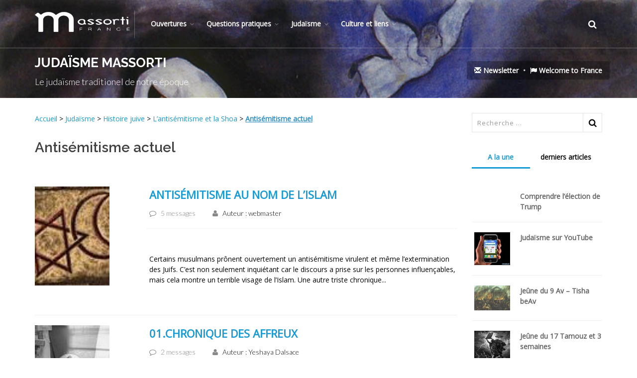

--- FILE ---
content_type: text/html; charset=utf-8
request_url: https://www.massorti.com/-Antisemitisme-actuel-
body_size: 47929
content:

  
           
   
           
   
           
   
           
   
           
   
           
   
           
   
           
   
           
   
           
   
           
   
           
   
           
   
           
   
  <!DOCTYPE html>
  <!--[if IE 8]>			<html class="ie ie8"> <![endif]-->
  <!--[if IE 9]>			<html class="ie ie9"> <![endif]-->
  <!--[if gt IE 9]><!-->
  <html>
  <!--<![endif]-->

  <head>
   <script type='text/javascript'>/*<![CDATA[*/(function(H){H.className=H.className.replace(/\bno-js\b/,'js')})(document.documentElement);/*]]>*/</script>
  <title>le site du judaïsme Massorti Francophone</title>
  <meta name="description" content="Bienvenue sur le site du juda&#239;sme Massorti Francophone (Conservative). Le mouvement Massorti est un des trois grands courants du Juda&#239;sme dans le (&#8230;)" />
  <meta name="keywords" content="massorti,hébreu,Judaisme">
  <meta name="Author" content="laurent Alhadef"> 
  <link rel="canonical" href="https://www.massorti.com/spip.php?page=article&amp;id_article=0" />
    <meta http-equiv="Content-Type" content="text/html; charset=utf-8" />
<meta name="viewport" content="width=device-width, initial-scale=1" />



<link rel="alternate" type="application/rss+xml" title="Syndiquer tout le site" href="spip.php?page=backend" />

   


<!--<link rel="stylesheet" href="squelettes-dist/css/reset.css" type="text/css" /> 
<link rel="stylesheet" href="squelettes-dist/css/clear.css" type="text/css" /> 
<link rel="stylesheet" href="squelettes-dist/css/font.css" type="text/css" />
<link rel="stylesheet" href="squelettes-dist/css/links.css" type="text/css" />
<link rel="stylesheet" href="squelettes-dist/css/typo.css" type="text/css" />
<link rel="stylesheet" href="squelettes-dist/css/media.css" type="text/css" />
<link rel="stylesheet" href="squelettes-dist/css/form.css" type="text/css" />

<link rel="stylesheet" href="squelettes-dist/css/layout.css" type="text/css" />

<link rel="stylesheet" href="squelettes-dist/css/spip.css" type="text/css" />-->
<script>
var mediabox_settings={"auto_detect":true,"ns":"box","tt_img":true,"sel_g":"#documents_portfolio a[type='image\/jpeg'],#documents_portfolio a[type='image\/png'],#documents_portfolio a[type='image\/gif']","sel_c":".mediabox","str_ssStart":"Diaporama","str_ssStop":"Arr\u00eater","str_cur":"{current}\/{total}","str_prev":"Pr\u00e9c\u00e9dent","str_next":"Suivant","str_close":"Fermer","str_loading":"Chargement\u2026","str_petc":"Taper \u2019Echap\u2019 pour fermer","str_dialTitDef":"Boite de dialogue","str_dialTitMed":"Affichage d\u2019un media","splash_url":"","lity":{"skin":"_simple-dark","maxWidth":"90%","maxHeight":"90%","minWidth":"400px","minHeight":"","slideshow_speed":"2500","opacite":"0.9","defaultCaptionState":"expanded"}};
</script>
<!-- insert_head_css -->
<link rel="stylesheet" href="plugins-dist/mediabox/lib/lity/lity.css?1757321758" type="text/css" media="all" />
<link rel="stylesheet" href="plugins-dist/mediabox/lity/css/lity.mediabox.css?1757321758" type="text/css" media="all" />
<link rel="stylesheet" href="plugins-dist/mediabox/lity/skins/_simple-dark/lity.css?1757321758" type="text/css" media="all" /><link rel='stylesheet' type='text/css' media='all' href='plugins-dist/porte_plume/css/barre_outils.css?1757321760' />
<link rel='stylesheet' type='text/css' media='all' href='local/cache-css/cssdyn-css_barre_outils_icones_css-27745fda.css?1745854738' />

<!-- Debut CS -->
<link rel="stylesheet" href="local/couteau-suisse/header.css" type="text/css" media="all" />
<!-- Fin CS -->


<link href="plugins/auto/player/v4.1.0/css/player.css?1720191470" rel="stylesheet" />

<!--
<link rel="stylesheet" href="squelettes-dist/css/theme.css" type="text/css" />

-->




<script src="prive/javascript/jquery.js?1757321756" type="text/javascript"></script>

<script src="prive/javascript/jquery.form.js?1757321756" type="text/javascript"></script>

<script src="prive/javascript/jquery.autosave.js?1757321756" type="text/javascript"></script>

<script src="prive/javascript/jquery.placeholder-label.js?1757321756" type="text/javascript"></script>

<script src="prive/javascript/ajaxCallback.js?1757321756" type="text/javascript"></script>

<script src="prive/javascript/js.cookie.js?1757321756" type="text/javascript"></script>
<!-- insert_head -->
<script src="plugins-dist/mediabox/lib/lity/lity.js?1757321758" type="text/javascript"></script>
<script src="plugins-dist/mediabox/lity/js/lity.mediabox.js?1757321758" type="text/javascript"></script>
<script src="plugins-dist/mediabox/javascript/spip.mediabox.js?1757321758" type="text/javascript"></script><script type='text/javascript' src='plugins-dist/porte_plume/javascript/jquery.markitup_pour_spip.js?1757321760'></script>
<script type='text/javascript' src='plugins-dist/porte_plume/javascript/jquery.previsu_spip.js?1757321760'></script>
<script type='text/javascript' src='local/cache-js/jsdyn-javascript_porte_plume_start_js-743424be.js?1745854738'></script>

<!-- Debut CS -->
<script src="local/couteau-suisse/header.js" type="text/javascript"></script>
<!-- Fin CS -->






<meta name="generator" content="SPIP 4.3.9" />


<link rel="icon" type="image/x-icon" href="squelettes/massorti.ico" />
<link rel="shortcut icon" type="image/x-icon" href="squelettes/massorti.ico" />




<!-- Global site tag (gtag.js) - Google Analytics -->
<script async src="https://www.googletagmanager.com/gtag/js?id=UA-4911018-1"></script>
<script>
  window.dataLayer = window.dataLayer || [];
  function gtag(){dataLayer.push(arguments);}
  gtag('js', new Date());

  gtag('config', 'UA-4911018-1');
</script>


<meta name="viewport" content="width=device-width, maximum-scale=1, initial-scale=1, user-scalable=0">
  <link href="https://fonts.googleapis.com/css?family=Open+Sans:300,400%7CRaleway:300,400,500,600,700%7CLato:300,400,400italic,600,700"
    rel="stylesheet" type="text/css" />
    <link href="https://fonts.googleapis.com/css?family=David+Libre" rel="stylesheet">
  <!-- CORE CSS -->
  <link href="assets/plugins/bootstrap/css/bootstrap.min.css" rel="stylesheet" type="text/css" />
  <!-- THEME CSS -->
  <link href="assets/css/essentials.css" rel="stylesheet" type="text/css" />
  <link href="assets/css/layout.css" rel="stylesheet" type="text/css" />
  <!-- PAGE LEVEL SCRIPTS -->
  <link href="assets/css/header-1.css" rel="stylesheet" type="text/css" />
  <link href="assets/css/color_scheme/blue.css" rel="stylesheet" type="text/css" id="color_scheme" />
  <link href="assets/css/thematics-massorti.css" rel="stylesheet" type="text/css" />  
  <link href="assets/css/thematics-massorti.css?v=1768682351" rel="stylesheet" type="text/css" /> 
  </head>

  <body class="smoothscroll enable-animation">
    <!-- wrapper -->
    <div id="wrapper">
       <div id="header" class="sticky transparent clearfix">
  <!-- TOP NAV -->
  <header id="topNav">
    <div class="container">
      <!-- Mobile Menu Button -->
      <button class="btn btn-mobile" data-toggle="collapse" data-target=".nav-main-collapse"> <i class="fa fa-bars"></i> </button>
      <!-- BUTTONS -->
      <ul class="pull-right nav nav-pills nav-second-main">
        <!-- SEARCH -->
        <li class="search">
          <a href="javascript:;"> <i class="fa fa-search"></i> </a>
          <div class="search-box">
            <form action="spip.php?page=recherche" method="get">
              <div class="input-group">
                <input name="page" placeholder="Search" class="form-control" value="recherche" type="hidden">
                <input placeholder="Recherche ..." id="recherche" name="recherche" class="serch-input" type="search" accesskey="4" autocapitalize="off"
                  autocorrect="off">
                <span class="input-group-btn">
                  <button class="btn btn-primary" type="submit">Search</button>
                  </span> </div>
            </form>
          </div>
        </li>
        <!-- /SEARCH -->
      </ul>
      <!-- /BUTTONS -->
      <!-- Logo -->
      <a class="logo pull-left" href="http://massorti.com/"> <img src="assets/images/logo_massorti/logo.png" alt=""> </a>
      <div class="navbar-collapse pull-left nav-main-collapse collapse submenu-dark">
        <nav class="nav-main">
          <ul id="topMain" class="nav nav-pills nav-main">
           <li class="dropdown"><!-- MOUVEMENT MASSORTI -->
  <a class="dropdown-toggle" href="#">Ouvertures</a>
  
    <ul class="dropdown-menu">
      
      <li> 
        <strong><a class="dropdown-toggle" href="-Historique-">150 ans d&#8217;Histoire</a></strong>  
        <!---->
        
    <ul class="dropdown-menu">
      
      <li> 
        
        
        
        
        
        
        
        
        
        
        
        
        
        
        
        
        
        
        
        <strong><a  href="-Personalites-du-mouvement-Massorti-">Personalités du mouvement Massorti</a></strong>
         
        <!--
		<ul class="dropdown-menu">
			
			<li><a href="Henrietta-Szold-1860-1945">Henrietta Szold (1860-1945)</a></li>
			
			<li><a href="David-Weiss-Halivni-1928">David Weiss Halivni (1928 - )</a></li>
			
			<li><a href="Yosef-Hayim-Yerushalmi">Yosef Hayim Yerushalmi</a></li>
			
			<li><a href="Jacob-Milgrom-1923-2010">Jacob Milgrom (1923 - 2010)</a></li>
			
			<li><a href="Mordecai-Kaplan-1881-1983">Mordecai Kaplan (1881- 1983)</a></li>
			
			<li><a href="Isaac-Klein-1905-1979">Isaac Klein (1905-1979)</a></li>
			
			<li><a href="Jacob-Neusner">Jacob Neusner</a></li>
			
			<li><a href="Moshe-Greenberg-1928">Moshe Greenberg (1928- 2010)</a></li>
			
			<li><a href="Heinrich-Graetz-1817-1891">Heinrich Graetz (1817 - 1891)</a></li>
			
			<li><a href="David-Golinkin">David Golinkin</a></li>
			
			<li><a href="Louis-Finkelstein-1895-1991">Louis Finkelstein (1895-1991)</a></li>
			
			<li><a href="Louis-Ginzberg-1873-1953">Louis Ginzberg (1873-1953)</a></li>
			
			<li><a href="Zakarias-Frankel-1801-1875">Zakarias Frankel (1801-1875)</a></li>
			
			<li><a href="Chaim-Potok-1929-2002">Chaïm Potok (1929-2002) </a></li>
			
			<li><a href="Abraham-Joshua-Heschel-1907-1972">Abraham Joshua Heschel (1907 - 1972)</a></li>
			
			<li><a href="Alice-Shalvi">Alice Shalvi</a></li>
			
			<li><a href="Saul-Lieberman-1898-1983">Saul Lieberman (1898-1983)</a></li>
			
			<li><a href="Solomon-Schechter-1847-1915">Solomon Schechter 1847-1915</a></li>
			
			<li><a href="Louis-Jacobs-1920-2006">Louis Jacobs (1920-2006)</a></li>
			
		</ul>
		-->
        
      </li>
      
      <li> 
        
        
        
        
        
        
        <strong><a  href="-Les-institutions-">Les institutions </a></strong>
         
        <!--
		<ul class="dropdown-menu">
			
			<li><a href="Le-Beit-Din-massorti-europeen,1374">Le Beit Din massorti européen</a></li>
			
			<li><a href="Masorti-Olami">Masorti Olami</a></li>
			
			<li><a href="World-Council-of-Synagogue">World Council of Synagogue</a></li>
			
			<li><a href="Le-Jewish-Theological-Seminary">Le Jewish Theological Seminary </a></li>
			
			<li><a href="Committee-on-Jewish-Law-and">Committee on Jewish Law and Standards</a></li>
			
			<li><a href="United-Synagogue-of-America">United Synagogue of America</a></li>
			
		</ul>
		-->
        
      </li>
      
      <li> 
        
        
        
        <strong><a  href="-Histoire-du-mouvement-Massorti-">Histoire du mouvement Massorti</a></strong>
         
        <!--
		<ul class="dropdown-menu">
			
			<li><a href="Naissance-des-trois-grands">Naissance des trois grands courants du Judaïsme</a></li>
			
			<li><a href="Les-Responsa-du-Mouvement-Massorti">Les Responsa  du Mouvement Massorti  </a></li>
			
			<li><a href="Judaisme-Conservateur-Massorti">Judaïsme Massorti (Conservateur ou conservative)</a></li>
			
		</ul>
		-->
        
      </li>
      
    </ul>
  
      </li>
      
      <li> 
        <strong><a class="dropdown-toggle" href="-Nos-choix-nos-vues-">Nos choix, nos vues</a></strong>  
        <!---->
        
    <ul class="dropdown-menu">
      
      <li> 
        
        
        
        
        
        
        
        <strong><a  href="-Principes-generaux-du-Judaisme-">Principes généraux du Judaïsme Massorti</a></strong>
         
        <!--
		<ul class="dropdown-menu">
			
			<li><a href="Massorti-la-voie-du-milieu">Massorti, la voie du milieu</a></li>
			
			<li><a href="Massorti-un-judaisme-de-courage">Massorti, un judaïsme de courage</a></li>
			
			<li><a href="Pourquoi-un-site-Massorti">Pourquoi un site Massorti&nbsp;?</a></li>
			
			<li><a href="Definition-du-juif-Massorti">Définition du juif Massorti authentique</a></li>
			
			<li><a href="La-vision-du-mouvement-Massorti"> La vision du mouvement &#171;&nbsp;Massorti&nbsp;&#187; דרכינו</a></li>
			
			<li><a href="Les-sept-piliers-du-Judaisme">Les sept piliers du Judaïsme Massorti</a></li>
			
			<li><a href="Etre-Massorti-C-est-etre-un">Points forts du judaïsme massorti</a></li>
			
		</ul>
		-->
        
      </li>
      
      <li> 
        
        
        
        
        <strong><a  href="-La-question-des-mariages-mixtes-">La question des mariages mixtes </a></strong>
         
        <!--
		<ul class="dropdown-menu">
			
			<li><a href="Pas-de-compromis-avec-les">Pas de compromis avec les commandements</a></li>
			
			<li><a href="Faire-une-distinction-entre-juif">Faire une distinction entre juif et résident juif.</a></li>
			
			<li><a href="Qu-une-main-rejette-mais-que-l">&#171;&nbsp;Qu&#8217;une main rejette, mais que l&#8217;autre soit accueillante.&nbsp;&#187;</a></li>
			
			<li><a href="le-danger-d-assimilation">le danger d&#8217;assimilation spirituelle</a></li>
			
		</ul>
		-->
        
      </li>
      
      <li> 
        <strong><a class="dropdown-toggle" href="-Statut-des-femmes,42-">Statut des femmes</a></strong>  
        <!---->
        
    <ul class="dropdown-menu">
      
      <li> 
        
        
        
        
        
        
        
        <strong><a  href="-Les-abuts-du-machisme-juif-">Les abuts du machisme juif</a></strong>
         
        <!--
		<ul class="dropdown-menu">
			
			<li><a href="Les-femmes-juives-au-pied-du-Mur">Les femmes juives au pied du Mur </a></li>
			
			<li><a href="Effacez-cette-femme-que-je-ne">Effacez cette femme que je ne saurais voir&nbsp;!</a></li>
			
			<li><a href="Il-n-y-a-pas-de-feminisme-juif">Il n’y a pas de féminisme juif orthodoxe</a></li>
			
			<li><a href="Une-femme-attaquee-pour-des">Une femme attaquée pour des marques de tefilines</a></li>
			
			<li><a href="Arrestation-d-une-femme-au-Kotel">Arrestation d&#8217;une femme au Kotel</a></li>
			
			<li><a href="De-la-separation-a-la-segregation">De la séparation à la ségrégation</a></li>
			
			<li><a href="Etre-une-femme-juive-en-France">Être une femme juive en France</a></li>
			
		</ul>
		-->
        
      </li>
      
      <li> 
        
        
        
        
        
        
        
        
        
        <strong><a  href="-Feminisme-Massorti-">Féminisme Massorti</a></strong>
         
        <!--
		<ul class="dropdown-menu">
			
			<li><a href="Colloque-sur-judaisme-et-feminisme">Colloque sur judaïsme et féminisme</a></li>
			
			<li><a href="Feminisme-et-spiritualite">Féminisme et spiritualité</a></li>
			
			<li><a href="Ordination-de-femmes-rabbins">Ordination de femmes rabbins</a></li>
			
			<li><a href="Femmes-rabbins-orthodoxes">Femmes rabbins orthodoxes</a></li>
			
			<li><a href="Par-dela-le-masculin-feminin">Par delà le masculin-féminin</a></li>
			
			<li><a href="Diversite-des-Massorti">Diversité des Massorti </a></li>
			
			<li><a href="Inclure-les-matriarches-dans-la">Inclure les matriarches dans la Amida&nbsp;?</a></li>
			
			<li><a href="Plaidoye-pour-le-Tallit">Plaidoyé pour le Tallit</a></li>
			
			<li><a href="La-place-de-la-femme-dans-le">La place de la femme dans le rituel synagogal</a></li>
			
		</ul>
		-->
        
      </li>
      
      <li> 
        
        
        
        
        
        
        
        
        
        
        <strong><a  href="-Points-de-vue-orthodoxes-">Points de vue orthodoxes</a></strong>
         
        <!--
		<ul class="dropdown-menu">
			
			<li><a href="Les-bus-de-la-pudeur">Les bus de la pudeur</a></li>
			
			<li><a href="Matan-Institut-de-Tora-pour-les">Matan&nbsp;: Institut de Tora pour les femmes</a></li>
			
			<li><a href="Un-chant-nouveau">Un chant nouveau…</a></li>
			
			<li><a href="Joelle-Bernheim">Joëlle Bernheim</a></li>
			
			<li><a href="Rabbin-Nachum-Braverman">Rabbin Nachum Braverman</a></li>
			
			<li><a href="Philippe-Haddad">Philippe Haddad</a></li>
			
			<li><a href="Raphael-Drai">Raphaël Drai</a></li>
			
			<li><a href="Hommage-a-Pnina-Peli">Hommage à Pnina Peli</a></li>
			
			<li><a href="Scandale-au-consistoire-a-propos">Scandale au consistoire à propos des femmes.</a></li>
			
			<li><a href="Une-femme-dirige-une-synagogue">Une femme dirige une synagogue orthodoxe à New York</a></li>
			
		</ul>
		-->
        
      </li>
      
    </ul>
  
      </li>
      
      <li> 
        
        
        
        <strong><a  href="-Halakha-la-loi-juive-">Halakha - la loi juive</a></strong>
         
        <!--
		<ul class="dropdown-menu">
			
			<li><a href="Pourquoi-la-Halakha">Pourquoi la Halakha&nbsp;?</a></li>
			
			<li><a href="Changements-dans-la-Halakha">Changements dans la Halakha</a></li>
			
			<li><a href="Une-approche-Massorti-de-la">Une approche Massorti de la Halakha</a></li>
			
		</ul>
		-->
        
      </li>
      
      <li> 
        
        
        
        <strong><a  href="-Le-sionisme,66-">Le sionisme</a></strong>
         
        <!--
		<ul class="dropdown-menu">
			
			<li><a href="Un-Etat-de-la-Tora">Un Etat de la Tora&nbsp;?</a></li>
			
			<li><a href="Israel-aumonerie-militaire-en">Israël&nbsp;: aumônerie militaire en question </a></li>
			
			<li><a href="Massorti-un-sionisme-pour-demain">Massorti&nbsp;: un sionisme pour demain</a></li>
			
		</ul>
		-->
        
      </li>
      
      <li> 
        
        
        
        
        
        
        
        
        
        
        
        
        
        
        
        
        
        
        
        
        
        
        
        <strong><a  href="-Dialogue-interreligieux-">Dialogue interreligieux</a></strong>
         
        <!--
		<ul class="dropdown-menu">
			
			<li><a href="Le-Messie-peut-attendre">Le Messie peut attendre</a></li>
			
			<li><a href="Mon-voyage-a-Moscou">Mon voyage à Moscou</a></li>
			
			<li><a href="Hierarchiser-les-religions">Hiérarchiser les religions</a></li>
			
			<li><a href="Un-rabbin-et-Jesus">Les Juifs et Jésus</a></li>
			
			<li><a href="Un-rabbin-a-la-cathedrale-Notre">Un rabbin à la cathédrale Notre Dame de Paris</a></li>
			
			<li><a href="Emergence-d-un-Islam-moderne">Emergence d&#8217;un Islam moderne</a></li>
			
			<li><a href="Un-catholique-en-quete-de-racines">Un catholique en quête de racines juives</a></li>
			
			<li><a href="Dialogue-interculturel-en-Israel">Dialogue interculturel en Israël&nbsp;: de la crainte à la joie</a></li>
			
			<li><a href="Entretien-avec-Remi-Brague">Entretien avec Rémi Brague</a></li>
			
			<li><a href="Fitna">Fitna</a></li>
			
			<li><a href="Un-nouveau-Non-possumus-du-pape">Un nouveau &#171;&nbsp;Non possumus&nbsp;&#187; du pape Benoît XVI&nbsp;?</a></li>
			
			<li><a href="hommage-au-Cardinal-Lustiger">hommage au Cardinal Lustiger</a></li>
			
			<li><a href="Paul-de-la-rupture-a-la-greffe">Paul, de la rupture à la greffe</a></li>
			
			<li><a href="Le-shabbat-de-Jesus">Le shabbat de Jésus</a></li>
			
			<li><a href="Juifs-et-chretiens-le-debat">Juifs et chrétiens le débat</a></li>
			
			<li><a href="Revoir-la-liturgie-chretienne">Revoir la liturgie chrétienne orthodoxe&nbsp;?</a></li>
			
			<li><a href="Fraternite-d-Abraham-commemore-son">Fraternité d’Abraham commémore son 40ème anniversaire</a></li>
			
			<li><a href="Le-tikoun-vu-par-un-chretien">Le tikoun vu par un chrétien</a></li>
			
			<li><a href="Initiatives-de-dialogue">Initiatives de dialogue </a></li>
			
			<li><a href="Un-rabbin-Massorti-au-Qatar">Un rabbin Massorti au Qatar</a></li>
			
			<li><a href="Une-table-ronde-sur-le-dialogue">Une table ronde sur le dialogue</a></li>
			
			<li><a href="Tenebres-et-lumiere">Ténèbres et lumière </a></li>
			
			<li><a href="La-specificite-du-dialogue-judeo">La spécificité du dialogue judéo-chrétien dans le dialogue interreligieux</a></li>
			
		</ul>
		-->
        
      </li>
      
      <li> 
        
        
        
        
        
        <strong><a  href="-Homosexualite-et-judaisme-">Homosexualité et judaïsme</a></strong>
         
        <!--
		<ul class="dropdown-menu">
			
			<li><a href="Mariage-homosexuel-religieux">Cérémonie religieuse pour couple homosexuel</a></li>
			
			<li><a href="Question-intime">Question intime</a></li>
			
			<li><a href="Homosexualite-Changement-de-cap">Homosexualité&nbsp;: Changement de cap chez certains orthodoxes</a></li>
			
			<li><a href="Homos-et-orthodoxes">Homosexuels et juifs orthodoxes</a></li>
			
			<li><a href="Homophobie-sanglante-a-Tel-Aviv">Homophobie sanglante à Tel Aviv...</a></li>
			
		</ul>
		-->
        
      </li>
      
      <li> 
        
        
        
        
        
        
        
        
        <strong><a  href="-Massorti-face-a-l-horthodoxie-">Massorti face à l&#8217;horthodoxie</a></strong>
         
        <!--
		<ul class="dropdown-menu">
			
			<li><a href="Interet-de-la-diversite-de">Intérêt de la diversité de courants dans le judaïsme</a></li>
			
			<li><a href="Massorti-et-orthodoxie-liberale">Massorti et orthodoxie libérale</a></li>
			
			<li><a href="Le-Rav-Hayim-Amsalem">Le Rabbin Hayim Amsalem</a></li>
			
			<li><a href="debat-orthodoxe-massorti">débat orthodoxe - massorti</a></li>
			
			<li><a href="Sauver-l-unite-du-peuple-juif-par">Sauver l’unité du peuple juif par le respect et le dialogue</a></li>
			
			<li><a href="Orthodoxie-juive-moderne-en">Orthodoxie juive moderne en perdition&nbsp;?</a></li>
			
			<li><a href="Polemique-orthodoxes-massorti-via">Polémique orthodoxes fondamentalistes contre massorti </a></li>
			
			<li><a href="Les-rabbins-orthodoxes-sont-ils">Les rabbins orthodoxes sont-ils les seuls garants de l’avenir du peuple juif&nbsp;?</a></li>
			
		</ul>
		-->
        
      </li>
      
    </ul>
  
      </li>
      
      <li> 
        
        
        
        
        
        
        
        
        
        
        
        
        <strong><a  href="-Massorti-en-france-">Massorti en france</a></strong>
         
        <!--
		<ul class="dropdown-menu">
			
			<li><a href="Massorti-France-sur-YouTube">Judaïsme sur YouTube</a></li>
			
			<li><a href="Etude-juive-par-internet">Etude juive par internet</a></li>
			
			<li><a href="Seminaire-2017-d-etude-juive-en-region-parisienne">Séminaire annuel d’étude juive du 23 juin au 29 juillet 2025</a></li>
			
			<li><a href="Neve-Shalom-Communaute-Massorti">Massorti des Yvelines - Neve Shalom </a></li>
			
			<li><a href="DorVador-dans-les-medias">Créer une synagogue massorti</a></li>
			
			<li><a href="Un-Beit-Din-Massorti-europeen">Beit Din Massorti européen</a></li>
			
			<li><a href="Presentation-Adath-Shalom-Paris">Massorti à Paris Ouest 15e - Adath Shalom </a></li>
			
			<li><a href="DorVador-http-dorvador-org">Massorti à Paris Est 20e - DorVador</a></li>
			
			<li><a href="Presentation-Judaica-a-Marseille">Massorti Marseille - Judaïca</a></li>
			
			<li><a href="Presentation-Maayane-Or-a-Nice"> Massorti à Nice - Maayane Or</a></li>
			
			<li><a href="Presentation-ecole-juive-l-EJM">L&#8217;école juive moderne&nbsp;: l&#8217; EJM</a></li>
			
			<li><a href="Massorti-Aix-en-Provence">Massorti Aix en Provence</a></li>
			
		</ul>
		-->
        
      </li>
      
      <li> 
        <strong><a class="dropdown-toggle" href="-Notre-actualite-">Notre actualité</a></strong>  
        <!---->
        
    <ul class="dropdown-menu">
      
      <li> 
        
        
        
        
        
        
        <strong><a  href="-En-France-">En France</a></strong>
         
        <!--
		<ul class="dropdown-menu">
			
			<li><a href="Massorti-sur-les-ondes">Rabbins sur les ondes</a></li>
			
			<li><a href="Etude-juive-par-internet-1303">Etude juive par internet</a></li>
			
			<li><a href="Convention-Nationale-du-CRIF-2011">Convention Nationale du CRIF 2011</a></li>
			
			<li><a href="Hommage-a-la-liturgie-de-Gibraltar">Hommage à la liturgie de Gibraltar</a></li>
			
			<li><a href="Le-prix-de-la-Fondation-du">Catherine Chalier à l&#8217;honneur</a></li>
			
			<li><a href="Publications-du-Mouvement-Massorti">Publications du Mouvement Massorti francophone</a></li>
			
		</ul>
		-->
        
      </li>
      
      <li> 
        
        
        
        
        
        
        
        
        
        
        
        
        
        
        
        
        
        <strong><a  href="-En-Israel-">En Israël</a></strong>
         
        <!--
		<ul class="dropdown-menu">
			
			<li><a href="Qui-est-Juif-Ou-plutot-quid-du-judaisme">Qui est Juif&nbsp;? Ou plutôt&nbsp;: quid du judaïsme&nbsp;?</a></li>
			
			<li><a href="Le-directeur-du-mouvement-massorti-israelien-menace-de-mort">Le directeur du mouvement massorti israélien menacé de mort</a></li>
			
			<li><a href="Ou-va-la-democratie-israelienne">Le rabbin arrêté nommé adjoint au maire de Haïfa</a></li>
			
			<li><a href="Yair-Lapid-et-le-mouvement">Yair Lapid proche du mouvement Massorti</a></li>
			
			<li><a href="Israel-moins-de-discrimination">Israël moins de discrimination religieuse</a></li>
			
			<li><a href="Une-delegation-chinoise-a">Une délégation chinoise à Jérusalem</a></li>
			
			<li><a href="Imbroglio-autour-des-conversions">Imbroglio autour des conversions en Israël </a></li>
			
			<li><a href="Israel-Non-a-la-coercition">Israël&nbsp;: Non à la coercition religieuse</a></li>
			
			<li><a href="Victoire-juridique-pour-le">Victoire juridique pour le judaïsme</a></li>
			
			<li><a href="Enseigner-le-judaisme-en-Israel">Enseigner le judaïsme en Israël</a></li>
			
			<li><a href="Le-Centre-de-Recherche-sur-la">Le Centre de Recherche sur la Femme dans la Loi Juive</a></li>
			
			<li><a href="Un-trio-Orthodoxe-Massorti-Liberal">Un trio Orthodoxe-Massorti-Libéral pour &#171;&nbsp;guérir le monde&nbsp;&#187;</a></li>
			
			<li><a href="Une-eleve-pas-comme-les-autres">Une élève pas comme les autres</a></li>
			
			<li><a href="Accompagnement-des-enfants">Accompagnement des enfants handicapés</a></li>
			
			<li><a href="Le-reseau-scolaire-Massorti-en">Le réseau scolaire Massorti en Israël</a></li>
			
			<li><a href="La-fin-d-une-ere-de-discrimination">"La fin d&#8217;une ère de discrimination"</a></li>
			
			<li><a href="Declaration-du-Premier-Ministre-d">Déclaration du Premier Ministre d&#8217;Israël sur le Mouvement Massorti</a></li>
			
		</ul>
		-->
        
      </li>
      
      <li> 
        
        
        
        
        
        
        
        
        <strong><a  href="-Dans-le-monde-">Dans le monde</a></strong>
         
        <!--
		<ul class="dropdown-menu">
			
			<li><a href="L-avenir-du-mouvement-Massorti-en">L’avenir du mouvement Massorti en Europe</a></li>
			
			<li><a href="Massorti-en-Ukraine">Situation en Ukraine </a></li>
			
			<li><a href="Enfant-de-convertie-en-ecole-juive">Enfant de convertie en école juive</a></li>
			
			<li><a href="Un-rabbin-souhaite-aider-les">Un rabbin souhaite aider les Conversos</a></li>
			
			<li><a href="Abayudaya-les-juifs-d-Ouganda">Abayudaya, les juifs d&#8217;Ouganda</a></li>
			
			<li><a href="Un-groupe-de-crypto-juifs">Un groupe de crypto juifs reviennent au Judaïsme</a></li>
			
			<li><a href="Unaffiliated-Jews-are-a-lost-cause">&#8217;Unaffiliated Jews are a lost cause&#8217;</a></li>
			
			<li><a href="Petite-bibliographie-massorti">Petite bibliographie massorti </a></li>
			
		</ul>
		-->
        
      </li>
      
      <li> 
        
        <strong><a  href="-En-archive,196-">En archive</a></strong>
         
        <!--
		<ul class="dropdown-menu">
			
			<li><a href="Inauguration-Maayane-Or">Inauguration Maayane Or</a></li>
			
		</ul>
		-->
        
      </li>
      
    </ul>
  
      </li>
      
      <li> 
        <strong><a class="dropdown-toggle" href="-Le-billet-du-moment-">Le billet du moment</a></strong>  
        <!---->
        
    <ul class="dropdown-menu">
      
      <li> 
        
        
        
        
        
        
        
        
        
        
        
        
        
        <strong><a  href="-Dans-l-actualite-">Dans l&#8217;actualité</a></strong>
         
        <!--
		<ul class="dropdown-menu">
			
			<li><a href="Comprendre-l-election-de-Trump">Comprendre l’élection de Trump</a></li>
			
			<li><a href="Puisse-Israel-rester-Israel">Puisse Israël rester Israël&nbsp;! </a></li>
			
			<li><a href="Attentat-de-Nice">Attentat de Nice</a></li>
			
			<li><a href="Le-virus-de-l-irrationalite-religieuse">Le virus de l&#8217;irrationalité religieuse</a></li>
			
			<li><a href="Quelques-reflexions-sur-Pittsburg">Quelques réflexions sur Pittsburg</a></li>
			
			<li><a href="Hommage-a-deux-rabbins-decedes">Hommage à deux rabbins décédés</a></li>
			
			<li><a href="A-propos-de-la-desinformation-orthodoxe-sur-les-autres-courants-du-judaisme">A propos de la désinformation orthodoxe sur les autres courants du judaïsme</a></li>
			
			<li><a href="Sexisme-judaisme-a-la-derive">Sexisme&nbsp;: judaïsme à la dérive</a></li>
			
			<li><a href="Ou-sont-donc-passes-les-vrais">Où sont donc passés les vrais Hassidim&nbsp;?</a></li>
			
			<li><a href="Liberons-le-Kotel-une-seconde-fois">Le Kotel comme symbole de crise au sein du Judaïsme</a></li>
			
			<li><a href="L-alya-des-Orthodoxes-Americains">L’alya des Orthodoxes Américains</a></li>
			
			<li><a href="Massorti-com-a-besoin-de">Massorti.com a besoin de traducteurs</a></li>
			
			<li><a href="Si-Rosa-Parks-avait-ete-juive">Si Rosa Parks avait été juive&nbsp;?</a></li>
			
		</ul>
		-->
        
      </li>
      
      <li> 
        
        
        
        
        
        
        
        
        
        
        
        
        
        <strong><a  href="-Prises-de-positions-">Prises de positions</a></strong>
         
        <!--
		<ul class="dropdown-menu">
			
			<li><a href="Reforme-judiciaire-en-Israel">Réforme judiciaire en Israël</a></li>
			
			<li><a href="Israel-Gaza-pour-un-examen-de-conscience">Israël/Gaza&nbsp;: pour un examen de conscience</a></li>
			
			<li><a href="Une-tribune-indecente">Une tribune indécente</a></li>
			
			<li><a href="Le-patrimoine-juif-de-Cavaillon">Le patrimoine juif de Cavaillon est menacé.</a></li>
			
			<li><a href="Nouvel-article,1281">Perspectives d&#8217;avenir pour le judaïsme européen</a></li>
			
			<li><a href="I-am-not-alone">I am not alone</a></li>
			
			<li><a href="Un-Judaisme-ouvert-sur-les-autres">Un Judaïsme ouvert sur les autres</a></li>
			
			<li><a href="Gros-budgets-et-monopole">Gros budgets et monopole...</a></li>
			
			<li><a href="Notre-sionisme">Notre sionisme</a></li>
			
			<li><a href="Rivon-Krygier-Nous-voulons">Rivon Krygier&nbsp;: Nous voulons exporter le message de paix </a></li>
			
			<li><a href="Envoyer-un-fax-au-Kotel">Envoyer un fax au Kotel&nbsp;?</a></li>
			
			<li><a href="Violence-et-religion">Violence et religion</a></li>
			
			<li><a href="Les-enfants-du-Moloch-ou-les">Les enfants du Moloch ou les otages de l’intégrisme.</a></li>
			
		</ul>
		-->
        
      </li>
      
      <li> 
        
        
        
        
        
        
        
        
        
        
        
        
        
        
        
        
        
        
        
        
        
        <strong><a  href="-En-archive-">En archive</a></strong>
         
        <!--
		<ul class="dropdown-menu">
			
			<li><a href="Dracha-de-Kippour-5767">Dracha de Kippour 5767</a></li>
			
			<li><a href="Massorti-France-s-indigne-des-propos-du-rabbin-Amar">Massorti France s&#8217;indigne des propos du rabbin Amar.</a></li>
			
			<li><a href="Le-double-rempart-de-la-laicite">Le double rempart de la laïcité devant les pratiques religieuses</a></li>
			
			<li><a href="La-loi-sur-le-mariage-homosexuel">La loi sur le mariage homosexuel et le judaïsme</a></li>
			
			<li><a href="Marine-Le-Pen-le-voile-la-kippa-et">Marine Le Pen, le voile, la kippa et le crucifix</a></li>
			
			<li><a href="Kippour-jour-ferie">Kippour jour férié&nbsp;?</a></li>
			
			<li><a href="Indignons-nous">Ne nous indignons plus... </a></li>
			
			<li><a href="Attentats-de-Bombay">Attentats de Bombay</a></li>
			
			<li><a href="Un-abus-de-terminologie">Un abus de terminologie</a></li>
			
			<li><a href="Attentat-contre-Zeev-Sternhell">Attentat contre Zeev Sternhell </a></li>
			
			<li><a href="A-l-intention-de-la-redaction-du">A l&#8217;intention de la rédaction du journal Le Monde.</a></li>
			
			<li><a href="Le-Darfour-non-au-silence">Le Darfour non au silence&nbsp;!</a></li>
			
			<li><a href="La-derision-pour-la-paix-sociale">La dérision pour la paix sociale, Charlie Hebdo aura-t-il une part au monde futur&nbsp;?</a></li>
			
			<li><a href="Rencontre-au-Consistoire-de-Paris">Rencontre au Consistoire de Paris</a></li>
			
			<li><a href="Et-maintenant-A-propos-des">Et maintenant&nbsp;? A propos des événements de l’été 2006... </a></li>
			
			<li><a href="Hommage-au-Grand-Rabbin-Max">Hommage au Grand Rabbin Max Warschawski</a></li>
			
			<li><a href="Guerre-et-paix-autour-du-Lieu">Guerre et paix autour du Lieu</a></li>
			
			<li><a href="Conflit-au-Liban-et-medias">Conflit au Liban et médias français</a></li>
			
			<li><a href="Antisemitisme-contemporain">Antisémitisme contemporain</a></li>
			
			<li><a href="Les-Juifs-bornes-et-fanatiques-me">Les Juifs bornés et fanatiques me font mal au Judaïsme.</a></li>
			
			<li><a href="Faut-il-avoir-peur-de-mourir-de">Faut-il avoir peur de mourir de rire&nbsp;?</a></li>
			
		</ul>
		-->
        
      </li>
      
    </ul>
  
      </li>
      
      <li> 
        
        
        
        
        
        
        
        
        
        
        
        
        
        
        
        
        
        
        
        
        
        
        
        
        <strong><a  href="-Vos-questions-">Vos questions </a></strong>
         
        <!--
		<ul class="dropdown-menu">
			
			<li><a href="Pourquoi-ne-faites-vous-pas-partie">Pourquoi ne faites-vous pas partie du Consistoire&nbsp;?</a></li>
			
			<li><a href="Massorti-et-liberaux">Massorti et libéraux&nbsp;?</a></li>
			
			<li><a href="Vos-conversions-sont-elles">Vos conversions sont elles reconnues par le consistoire&nbsp;? ou en Israël&nbsp;?</a></li>
			
			<li><a href="Avez-vous-un-Beth-Din-particulier">Avez-vous un Beth Din particulier&nbsp;?</a></li>
			
			<li><a href="On-m-a-dit-que-vous-prenez-la">On m&#8217;a dit que vous prenez la voiture le shabbat. Est-ce vrai&nbsp;?</a></li>
			
			<li><a href="Une-communaute-Massorti-est-elle">Une communauté Massorti est-elle obligatoirement égalitaire&nbsp;?</a></li>
			
			<li><a href="Poser-une-question">Poser une question sur le judaïsme</a></li>
			
			<li><a href="Massorti-et-hassidisme">Massorti et hassidisme</a></li>
			
			<li><a href="Pas-de-Ketouba">Pas de Ketouba&nbsp;!</a></li>
			
			<li><a href="Non-juifs-ou-juifs-athees-a-la">Non juifs ou juifs athées à la synagogue</a></li>
			
			<li><a href="Massorti-des-juifs-vraiment">Massorti, des juifs vraiment bizarres&nbsp;?</a></li>
			
			<li><a href="Histoire-d-amour-avec-un-non-juif">Histoire d’amour avec un non juif</a></li>
			
			<li><a href="Peut-on-assister-a-un-office-dans">Peut-on assister à un office dans une synagogue Massorti&nbsp;?</a></li>
			
			<li><a href="Mariage-un-peu-mixte-un-peu-juif">Mariage un peu mixte - un peu juif</a></li>
			
			<li><a href="Mariage-Cohen-et-juive-divorcee">Mariage Cohen et juive divorcée</a></li>
			
			<li><a href="Serrer-la-main-ou-faire-la-bise">Serrer la main ou faire la bise&nbsp;?</a></li>
			
			<li><a href="Retour-au-Judaisme">Retour au Judaïsme</a></li>
			
			<li><a href="Conversion-et-adoption">Conversion et adoption</a></li>
			
			<li><a href="Mariage-Cohen-et-convertie">Mariage Cohen et convertie</a></li>
			
			<li><a href="Film-et-micro-Shabbat">Film et micro Shabbat</a></li>
			
			<li><a href="Les-Juifs-et-Jesus">Les Juifs et Jésus</a></li>
			
			<li><a href="Mythe-et-Histoire">Mythe et Histoire</a></li>
			
			<li><a href="Le-respect-du-shabbat-en-hiver">Le respect du shabbat en hiver</a></li>
			
			<li><a href="Qui-suis-je">Qui suis-je&nbsp;?</a></li>
			
		</ul>
		-->
        
      </li>
      
      <li> 
        
        
        
        
        
        
        
        
        
        
        
        
        
        
        
        
        <strong><a  href="-Publications-Massorti-en-francais-">Publications Massorti en français</a></strong>
         
        <!--
		<ul class="dropdown-menu">
			
			<li><a href="La-Haggada-aux-quatre-visages">La Haggada aux quatre visages</a></li>
			
			<li><a href="La-revue-Mikhtav-Hadash">La revue Mikhtav Hadash</a></li>
			
			<li><a href="Siddour-de-semaine">Siddour de semaine </a></li>
			
			<li><a href="La-religion-sans-deraison">La religion sans déraison</a></li>
			
			<li><a href="Dieu-au-coeur">Dieu au coeur </a></li>
			
			<li><a href="La-Banalite-du-bien-et-du-mal">La Banalité du bien et du mal</a></li>
			
			<li><a href="La-sagesse-dansante-de-Rabbi">La sagesse dansante de Rabbi Nahman</a></li>
			
			<li><a href="Epitre-de-la-vie,1190">Épître de la vie</a></li>
			
			<li><a href="Une-histoire-du-peuple-juif,1189">Une histoire du peuple juif </a></li>
			
			<li><a href="Les-legendes-des-Juifs,1188">Les légendes des Juifs</a></li>
			
			<li><a href="A-la-limite-de-Dieu,1187">A la limite de Dieu</a></li>
			
			<li><a href="Dieu-en-quete-de-l-homme,1186">Dieu en quête de l’homme </a></li>
			
			<li><a href="La-loi-juive-a-l-aube-du-XXIe">La loi juive à l’aube du XXIe siècle</a></li>
			
			<li><a href="Nouvel-article">Mahzor de Roch Hachana &amp; Kippour</a></li>
			
			<li><a href="Siddour-Massorti-de-Shabbat-et">Siddour Massorti de Shabbat et fêtes</a></li>
			
			<li><a href="Be-kol-Zimra-Recueil-de-chants">Be-kol Zimra - Recueil de chants du Chabbat</a></li>
			
		</ul>
		-->
        
      </li>
      
      <li> 
        
        
        
        
        
        
        
        
        
        
        
        
        
        
        
        
        
        <strong><a  href="-Temoignages-">Témoignages</a></strong>
         
        <!--
		<ul class="dropdown-menu">
			
			<li><a href="Pourquoi-suis-je-devenu-rabbin">Pourquoi suis-je devenu rabbin Massorti&nbsp;?</a></li>
			
			<li><a href="Pourquoi-et-Comment-de-la-Halakha">Pourquoi et Comment de la Halakha Massorti</a></li>
			
			<li><a href="Les-positions-de-notre-judaisme">Le judaïsme massorti</a></li>
			
			<li><a href="Dia-s-porama-de-Jerusalem">Dia(s)porama de Jérusalem</a></li>
			
			<li><a href="Indesirable-parmi-les-miens">Indésirable parmi les miens.</a></li>
			
			<li><a href="Pourquoi-j-ai-fait-mon-Alya">Pourquoi j’ai fait mon Alya</a></li>
			
			<li><a href="Kasher-or-not-kasher">Kasher or not kasher&nbsp;?</a></li>
			
			<li><a href="Hommage-au-Rabbin-Leon-Ashkenazi">Hommage au Rabbin Léon Ashkénazi</a></li>
			
			<li><a href="Louis-Jacobs-par-le-Rabbin-Jeremy">Louis Jacobs par le Rabbin Jeremy Rosen</a></li>
			
			<li><a href="Trois-raisons-d-etre-Massorti">Trois raisons d’être Massorti</a></li>
			
			<li><a href="Qu-est-ce-que-le-judaisme-Massorti">Qu’est-ce que le judaïsme Massorti&nbsp;? </a></li>
			
			<li><a href="Chroniques-de-Jerusalem">Chroniques de Jérusalem</a></li>
			
			<li><a href="Michel-Taubmann-journaliste">Michel Taubmann journaliste</a></li>
			
			<li><a href="Visiteur-a-Adath-Shalom">Visiteur à Adath Shalom</a></li>
			
			<li><a href="Le-rabbin-Yeshaya-Dalsace-se-livre">Le rabbin Yeshaya Dalsace se livre sur RCJ</a></li>
			
			<li><a href="Le-Dieu-auquel-je-crois">Le Dieu auquel je crois</a></li>
			
			<li><a href="Ma-soeur-tu-m-as-pris-la-kippa">Ma sœur tu m&#8217;as pris la kippa&nbsp;!</a></li>
			
		</ul>
		-->
        
      </li>
      
      <li> 
        
        
        
        
        <strong><a  href="-Massorti-dans-le-monde-">Dans le monde</a></strong>
         
        <!--
		<ul class="dropdown-menu">
			
			<li><a href="Trouver-une-synagogue-dans-le">Trouver une synagogue dans le monde</a></li>
			
			<li><a href="Marom-Europe">Marom Europe</a></li>
			
			<li><a href="Le-Kotel-Massorti">Le Kotel Massorti</a></li>
			
			<li><a href="Le-reseau-scolaire-Tali-en-Israel">Le réseau scolaire Tali en Israël</a></li>
			
		</ul>
		-->
        
      </li>
      
    </ul>
  
  
<li class="dropdown"><!-- MOUVEMENT MASSORTI -->
  <a class="dropdown-toggle" href="#">Questions pratiques</a>
  
    <ul class="dropdown-menu">
      
      <li> 
        
        
        
        
        
        
        
        
        
        
        
        
        <strong><a  href="-Mariage-">Mariage</a></strong>
         
        <!--
		<ul class="dropdown-menu">
			
			<li><a href="Quelle-cacherout-pour-le-banquet">Quelle cacherout pour le banquet de noce&nbsp;?</a></li>
			
			<li><a href="Preparation-au-mariage">Préparation au mariage</a></li>
			
			<li><a href="Si-le-Hatan-n-est-pas-circoncis">Mariage sans circoncision</a></li>
			
			<li><a href="Choix-de-la-date-et-de-lieu-du">Choix de la date et du lieu d&#8217;un mariage juif</a></li>
			
			<li><a href="Mariage-Cohen-et-divorcee">Mariage Cohen et divorcée</a></li>
			
			<li><a href="Musique-de-mariage">Musique de mariage</a></li>
			
			<li><a href="Avec-quel-rabbin-se-marier">Avec quel rabbin se marier&nbsp;?</a></li>
			
			<li><a href="Mariages-mixtes">Mariages mixtes </a></li>
			
			<li><a href="purete-conjugale">Pureté conjugale - La Nida</a></li>
			
			<li><a href="La-place-du-rabbin-dans-le-mariage">La place du rabbin dans le mariage juif&nbsp;? </a></li>
			
			<li><a href="Les-etapes-d-un-mariage-juif">Les étapes d&#8217;un mariage juif</a></li>
			
			<li><a href="Celebrer-un-mariage-mixte">Célébrer un mariage mixte&nbsp;?</a></li>
			
		</ul>
		-->
        
      </li>
      
      <li> 
        
        
        
        
        
        
        
        <strong><a  href="-Circoncision-Nomination-">Circoncision / Nomination</a></strong>
         
        <!--
		<ul class="dropdown-menu">
			
			<li><a href="Pidyon-haben-rachat-du-premier-ne">Pidyon haben rachat du premier né</a></li>
			
			<li><a href="Vive-la-circoncision">Polémique contre la circoncision</a></li>
			
			<li><a href="Adoption-et-judaisme">Adoption et judaïsme</a></li>
			
			<li><a href="La-nomination-d-une-fille">La nomination d’une fille</a></li>
			
			<li><a href="Circoncision-quand-seul-le-pere">Circoncision quand seul le père est juif</a></li>
			
			<li><a href="Sida-et-circoncision">Sida et circoncision</a></li>
			
			<li><a href="Naissance">Naissance</a></li>
			
		</ul>
		-->
        
      </li>
      
      <li> 
        
        
        
        
        
        
        <strong><a  href="-Education-juive-">Education juive</a></strong>
         
        <!--
		<ul class="dropdown-menu">
			
			<li><a href="Pour-les-tout-petits">Pour les tout petits</a></li>
			
			<li><a href="Enseigner-l-ouverture-aux-enfants">Enseigner l&#8217;ouverture aux enfants juifs</a></li>
			
			<li><a href="Travailler-la-liturgie-juive">Travailler la liturgie juive</a></li>
			
			<li><a href="A-connaitre">A connaitre</a></li>
			
			<li><a href="Colonies-de-vacances-juives">Colonies de vacances juives</a></li>
			
			<li><a href="Enseignement-de-l-histoire-dans">Enseignement de l’histoire dans les écoles juives </a></li>
			
		</ul>
		-->
        
      </li>
      
      <li> 
        <strong><a class="dropdown-toggle" href="-Bar-Bat-mitzvah-">Bar / Bat-mitzvah</a></strong>  
        <!---->
        
    <ul class="dropdown-menu">
      
      <li> 
        
        
        
        
        
        
        
        
        <strong><a  href="-Materiel-pedagogique-">Matériel pédagogique</a></strong>
         
        <!--
		<ul class="dropdown-menu">
			
			<li><a href="Cours-Talmud-Tora">Cours Talmud Tora</a></li>
			
			<li><a href="Travailler-la-cantilation">Travailler la cantilation de la Tora</a></li>
			
			<li><a href="Livres-juifs-pour-enfants">Livres juifs pour enfants</a></li>
			
			<li><a href="Celebrons-les-fetes-juives">Célébrons les fêtes juives</a></li>
			
			<li><a href="Manuel-Comprendre-la-Torah">Manuel&nbsp;: Comprendre la Torah</a></li>
			
			<li><a href="Comprendre-les-prophetes">Comprendre les prophètes</a></li>
			
			<li><a href="Tefilati-Apprendre-la-liturgie">Manuel Tefilati&nbsp;: Apprendre la liturgie juive</a></li>
			
			<li><a href="Apprentissage-de-l-hebreu">Apprentissage de l&#8217;hébreu</a></li>
			
		</ul>
		-->
        
      </li>
      
      <li> 
        
        
        <strong><a  href="-A-savoir-">A savoir</a></strong>
         
        <!--
		<ul class="dropdown-menu">
			
			<li><a href="Talmud-Tora-Massorti">Talmud Tora Massorti</a></li>
			
			<li><a href="Chers-parents-du-Talmud-Tora">Chers parents du Talmud Tora</a></li>
			
		</ul>
		-->
        
      </li>
      
      <li> 
        
        
        
        
        <strong><a  href="-Questions-courantes-">Questions courantes</a></strong>
         
        <!--
		<ul class="dropdown-menu">
			
			<li><a href="Quel-est-le-texte-de-ma-Parasha">Quel est le texte de ma Parasha&nbsp;?</a></li>
			
			<li><a href="Bar-Bat-mitsva-tardive">Bar / Bat mitsva tardive</a></li>
			
			<li><a href="Un-e-handicape-e-mental-e-peut-il">Un(e) handicapé(e) mental(e) peut-il/elle accomplir sa Bar/Bat Mitsva&nbsp;?</a></li>
			
			<li><a href="Accueil-des-enfants-de-mariages">Accueil des enfants de mariages mixtes au sein du Talmud Tora.</a></li>
			
		</ul>
		-->
        
      </li>
      
    </ul>
  
      </li>
      
      <li> 
        
        
        
        
        
        
        
        
        
        
        <strong><a  href="-Deces-">Deuil et judaïsme</a></strong>
         
        <!--
		<ul class="dropdown-menu">
			
			<li><a href="Les-coutumes-juives-de-deuil">Les coutumes juives de deuil </a></li>
			
			<li><a href="Le-Rituel-de-la-Tohara-la-toilette">Le Rituel de la Tohara&nbsp;: la toilette mortuaire </a></li>
			
			<li><a href="Euthanasie">Euthanasie&nbsp;?</a></li>
			
			<li><a href="Cremation-et-Judaisme">Crémation et Judaïsme&nbsp;?</a></li>
			
			<li><a href="Suicide">Suicide et judaïsme</a></li>
			
			<li><a href="Les-femmes-peuvent-elles-reciter">Les femmes peuvent-elles réciter le Kaddich des endeuillés&nbsp;? </a></li>
			
			<li><a href="Monopole-consistorial-sur-les">Monopole consistorial sur les funérailles&nbsp;?</a></li>
			
			<li><a href="Un-ouvrage-sur-le-deuil-dans-le">Un ouvrage sur le deuil dans le Judaïsme</a></li>
			
			<li><a href="Mourir-coute-trop-cher">Mourir coûte trop cher</a></li>
			
			<li><a href="Association-Francaise-d">Association Française d&#8217;Information Funéraire</a></li>
			
		</ul>
		-->
        
      </li>
      
      <li> 
        
        
        
        
        
        <strong><a  href="-Divorce-">Divorce juif</a></strong>
         
        <!--
		<ul class="dropdown-menu">
			
			<li><a href="Partage-des-biens-dans-un-divorce-israelien">Partage des biens dans un divorce israélien</a></li>
			
			<li><a href="Des-solutions-au-probleme-des">Des solutions au problème des femmes Agounot</a></li>
			
			<li><a href="Divorce-juif-mode-d-emploi">Divorce juif mode d&#8217;emploi</a></li>
			
			<li><a href="Quelle-est-la-position-du-judaisme">Quelle est la position du judaïsme massorti sur le divorce&nbsp;?</a></li>
			
			<li><a href="Vers-un-get-plus-intelligent">Vers un &#171;&nbsp;get&nbsp;&#187; plus intelligent&nbsp;?</a></li>
			
		</ul>
		-->
        
      </li>
      
      <li> 
        
        <strong><a  href="-Conversion-au-judaisme-">Conversion au judaïsme</a></strong>
         
        <!--
		<ul class="dropdown-menu">
			
			<li><a href="Decouvrir-le-Judaisme">Découvrir le Judaïsme</a></li>
			
		</ul>
		-->
        
    <ul class="dropdown-menu">
      
      <li> 
        
        
        
        
        
        
        
        
        <strong><a  href="-Se-convertir-au-Judaisme-">Se convertir au Judaïsme</a></strong>
         
        <!--
		<ul class="dropdown-menu">
			
			<li><a href="La-conversion-au-judaisme">La conversion au judaïsme.</a></li>
			
			<li><a href="Les-demarches-de-la-conversion">Les démarches de la conversion au judaïsme</a></li>
			
			<li><a href="Le-Beit-Din-Massorti-europeen">Le Beit Din pour les conversions au judaïsme</a></li>
			
			<li><a href="Questions-courantes-de-candidats-a">Questions courantes de candidats à la conversion</a></li>
			
			<li><a href="Quelle-coutume-pour-le-converti">Quelle coutume pour le converti&nbsp;?</a></li>
			
			<li><a href="La-conversion-selon-la-Halakha">La conversion selon la Halakha</a></li>
			
			<li><a href="Qui-est-juif">Qui est juif&nbsp;?</a></li>
			
			<li><a href="Adoption-en-milieu-juif">Adoption en milieu juif  </a></li>
			
		</ul>
		-->
        
      </li>
      
      <li> 
        
        
        
        
        
        
        
        
        <strong><a  href="-Polemiques-sur-la-conversion-">Polémiques sur la conversion</a></strong>
         
        <!--
		<ul class="dropdown-menu">
			
			<li><a href="Le-mouvement-Massorti-et-les">Le mouvement Massorti et les conversions libérales</a></li>
			
			<li><a href="Le-rabbinat-orthodoxe-israelien">Le rabbinat orthodoxe israélien freine du pied</a></li>
			
			<li><a href="Conversions-le-Rabbinat-israelien">Conversions le Rabbinat israélien s’aligne sur les Haredim</a></li>
			
			<li><a href="Annulation-de-conversions-en">Annulation de conversions orthodoxes en Israël</a></li>
			
			<li><a href="Vent-de-fronde-dans-le-rabbinat">Vent de fronde dans le rabbinat israélien</a></li>
			
			<li><a href="Analyse-sociologique-du-phenomene">Analyse sociologique du phénomène de la conversion au judaïsme</a></li>
			
			<li><a href="Israel-fin-d-un-monopole-religieux">Israël  fin d&#8217;un monopole religieux&nbsp;?</a></li>
			
			<li><a href="Faut-il-ouvrir-les-portes-du">Faut-il ouvrir les portes du judaïsme&nbsp;?</a></li>
			
		</ul>
		-->
        
      </li>
      
    </ul>
  
      </li>
      
      <li> 
        
        
        
        
        <strong><a  href="-Le-calendrier-juif-">Le calendrier juif</a></strong>
         
        <!--
		<ul class="dropdown-menu">
			
			<li><a href="Des-divergences-a-propos-du">Des divergences à propos du calendrier</a></li>
			
			<li><a href="Fonctionnement-du-calendrier-juif">Fonctionnement du calendrier juif</a></li>
			
			<li><a href="Histoire-du-calendrier-hebraique">Histoire du calendrier hébraïque</a></li>
			
			<li><a href="Calendrier-hebraique-perpetuel">Calendrier hébraïque perpétuel</a></li>
			
		</ul>
		-->
        
      </li>
      
    </ul>
  
  
<li class="dropdown"><!-- MOUVEMENT MASSORTI -->
  <a class="dropdown-toggle" href="#">Judaïsme</a>
  
    <ul class="dropdown-menu">
      
      <li> 
        <strong><a class="dropdown-toggle" href="-Parasha-de-la-semaine-">Parasha de la semaine</a></strong>  
        <!---->
        
    <ul class="dropdown-menu">
      
      <li> 
        <strong><a class="dropdown-toggle" href="-Livre-de-la-Genese-%D7%A1%D7%A4%D7%A8-">Livre de la Genèse - ספר בראשית</a></strong>  
        <!---->
        
    <ul class="dropdown-menu">
      
      <li> 
        
        
        
        
        
        
        
        
        
        
        
        <strong><a  href="-%D7%91%D7%A8%D7%90%D7%A9%D7%99%D7%AA-Bereshit-Au-">בראשית Bereshit - Au commencement - 01</a></strong>
         
        <!--
		<ul class="dropdown-menu">
			
			<li><a href="Themes-abordes-dans-la-Parasha">Thèmes abordés dans la Parasha</a></li>
			
			<li><a href="Texte-de-la-Parasha-en-francais">Texte de la Parasha Bereshit en français</a></li>
			
			<li><a href="Haftara-de-Bereshit">Haftara de Bereshit - La création permanente</a></li>
			
			<li><a href="Une-unique-humanite">Une unique humanité</a></li>
			
			<li><a href="Le-monotheisme-dans-la-Torah">Le monothéisme dans la Torah</a></li>
			
			<li><a href="Une-creation-qui-change-notre">Une création qui change notre monde</a></li>
			
			<li><a href="11-Creationnisme-et-judaisme">13.Créationnisme et judaïsme</a></li>
			
			<li><a href="Mysteres-de-l-Univers">15.Mystères de l&#8217;Univers </a></li>
			
			<li><a href="Vision-existentielle-de-Bereshit">Vision existentielle de Bereshit</a></li>
			
			<li><a href="Etude-de-Rashi">Etude de Rashi</a></li>
			
			<li><a href="Liens-internet-sur-notre-Parasha,782">Liens internet sur notre Parasha</a></li>
			
		</ul>
		-->
        
      </li>
      
      <li> 
        
        
        
        
        
        
        <strong><a  href="-%D7%A0%D7%95%D7%97-Noah-Noe-02-">נוח - Noah - Noé - 02</a></strong>
         
        <!--
		<ul class="dropdown-menu">
			
			<li><a href="Texte-de-la-Parasha-Bereshit-en,245">Texte de la Parasha Bereshit en français</a></li>
			
			<li><a href="Haftara-de-Noe">Haftara de Noé - Ouverture à la contradiction</a></li>
			
			<li><a href="Les-dangers-de-la-pensee-unique">Les dangers de la pensée unique.</a></li>
			
			<li><a href="Le-deluge-legende-ou-realite">Le déluge légende ou réalité&nbsp;?</a></li>
			
			<li><a href="Noe-Ziusudra-et-la-saintete-de-la">Noé, Ziusudra et la sainteté de la Torah.</a></li>
			
			<li><a href="Noe-comme-conscience-de-la">Noé comme conscience de la vulnérabilité </a></li>
			
		</ul>
		-->
        
      </li>
      
      <li> 
        
        
        
        
        
        <strong><a  href="-%D7%9C%D7%9A-%D7%9C%D7%9A-Lekh-Lekha-Vas-vers-toi-">לך לך Lekh Lekha - Vas vers toi même - 03</a></strong>
         
        <!--
		<ul class="dropdown-menu">
			
			<li><a href="Texte-de-la-Parasha-Lekh-Lekha-en">Texte de la Parasha Lekh Lekha en français</a></li>
			
			<li><a href="Haftara-de-Lekh-Lekha">Haftara de Lekh Lekha - Le monde enfin consolé</a></li>
			
			<li><a href="Lekh-Lekha-et-Massorti">Commentaires sur Lekh Lekha</a></li>
			
			<li><a href="D-Abraham-a-Ibrahim">D’Abraham à Ibrahim&nbsp;: </a></li>
			
			<li><a href="Bis-repetita">Bis repetita&nbsp;? </a></li>
			
		</ul>
		-->
        
      </li>
      
      <li> 
        
        
        
        
        
        
        
        <strong><a  href="-%D7%95%D7%99%D7%A8%D7%90-Vayera-Il-se-montra-04-">וירא - Vayera - Il se montra - 04</a></strong>
         
        <!--
		<ul class="dropdown-menu">
			
			<li><a href="Texte-de-la-Parasha-Vayera-en">Texte de la Parasha Vayera en français</a></li>
			
			<li><a href="Haftara-de-Vayera">Haftara de Vayera - Le don de soi</a></li>
			
			<li><a href="Qu-est-ce-qu-un-juste-un-tsadik">Qu&#8217;est-ce qu&#8217;un juste - un tsadik&nbsp;?</a></li>
			
			<li><a href="Pourquoi-Sara-a-t-elle-ri">&#171;&nbsp;Pourquoi Sara a-t-elle ri&nbsp;?&nbsp;&#187;</a></li>
			
			<li><a href="Sacrifice-d-Isaac">"Sacrifice" d&#8217;Isaac</a></li>
			
			<li><a href="La-priere-d-Abraham">La prière d&#8217;Abraham</a></li>
			
			<li><a href="Liens-internet-sur-notre-Parasha">Liens internet sur notre Parasha</a></li>
			
		</ul>
		-->
        
      </li>
      
      <li> 
        
        
        
        
        
        <strong><a  href="-%D7%97%D7%99%D7%99-%D7%A9%D7%A8%D7%94-h-aye-Sarah-Les-vies-">חיי שרה   -  h&#8217;aye Sarah - Les vies de Sarah - 05</a></strong>
         
        <!--
		<ul class="dropdown-menu">
			
			<li><a href="Le-texte-de-la-Parasha-en-francais">Le texte de la Parasha Haye Sarah en français</a></li>
			
			<li><a href="Haftara-de-Haye-Sarah">Haftara de Haye Sarah - La mystérieuse Avishag</a></li>
			
			<li><a href="Le-texte-en-hebreu">Le texte en hébreu</a></li>
			
			<li><a href="Recit-ou-histoire">Récit ou histoire&nbsp;?</a></li>
			
			<li><a href="Hayeh-Sarah-actes-de-generosite">Hayeh Sarah&nbsp;: actes de générosité</a></li>
			
		</ul>
		-->
        
      </li>
      
      <li> 
        
        
        
        
        
        <strong><a  href="-%D7%AA%D7%95%D7%9C%D7%93%D7%95%D7%AA-Toldot-Engendrements-">תולדות Toldot - Engendrements - 06</a></strong>
         
        <!--
		<ul class="dropdown-menu">
			
			<li><a href="Texte-de-la-Parasha-Toldot-en">Texte de la Parasha Toldot en français</a></li>
			
			<li><a href="Haftara-de-Toldot">Haftara de Toldot - L&#8217;ultime prophétie</a></li>
			
			<li><a href="Au-nom-de-l-amour">Au nom de l&#8217;amour</a></li>
			
			<li><a href="Jacob-le-tortueux">Jacob – le tortueux</a></li>
			
			<li><a href="Etudes-sur-Toldot">Etudes sur parasha Toledot</a></li>
			
		</ul>
		-->
        
      </li>
      
      <li> 
        
        
        
        
        
        
        <strong><a  href="-%D7%95%D7%99%D7%A6%D7%90-vayetse-Il-sortit-07-">ויצא vayetse - Il sortit - 07</a></strong>
         
        <!--
		<ul class="dropdown-menu">
			
			<li><a href="Texte-de-la-Parasha-vayetse-en">Texte de la Parasha vayetsé en français</a></li>
			
			<li><a href="Haftara-ashkenaze-de-Vayetse">Haftara ashkénaze de Vayetse - Quand Dieu aime Israël</a></li>
			
			<li><a href="Haftara-sefarade-de-Vayetse">Haftara séfarade de Vayetse</a></li>
			
			<li><a href="L-affrontement-des-deux-soeurs">L&#8217;affrontement des deux sœurs. </a></li>
			
			<li><a href="Symbolique-de-l-echelle-de-Jacob">Symbolique de l&#8217;échelle de Jacob</a></li>
			
			<li><a href="Jacob-s-esquive">Jacob s’esquive</a></li>
			
		</ul>
		-->
        
      </li>
      
      <li> 
        
        
        
        
        
        <strong><a  href="-%D7%95%D7%99%D7%A9%D7%9C%D7%97-vayeshlah-Il-envoya-08-">וישלח vayeshlah - Il envoya - 08</a></strong>
         
        <!--
		<ul class="dropdown-menu">
			
			<li><a href="Texte-de-la-Parasha-vayeshlah-en">Texte de la Parasha vayeshlah en français</a></li>
			
			<li><a href="Haftara-de-Vayeshlah">Haftara de Vayeshlah - Face au christianisme</a></li>
			
			<li><a href="Jacob-et-l-Ange-un-combat">Jacob et l’Ange&nbsp;: un combat révélateur</a></li>
			
			<li><a href="Reapprendre-a-prier">Drashot et commentaires Vayishlah</a></li>
			
			<li><a href="S-interroger-sur-la-Bible">S&#8217;interroger sur la Bible&nbsp;?</a></li>
			
		</ul>
		-->
        
      </li>
      
      <li> 
        
        
        
        <strong><a  href="-%D7%95%D7%99%D7%A9%D7%91-vayeshev-Il-s-installa-09-">וישב  vayeshev - Il s&#8217;installa - 09</a></strong>
         
        <!--
		<ul class="dropdown-menu">
			
			<li><a href="Le-texte-de-la-Parasha-Vayeshev-en">Le texte de la Parasha Vayeshev en français</a></li>
			
			<li><a href="Haftara-de-Vayeshev">Haftara de Vayeshev - Le prophète de la critique sociale</a></li>
			
			<li><a href="Hityashvout-implantation">Commentaires sur la parasha Vayeshev</a></li>
			
		</ul>
		-->
        
      </li>
      
      <li> 
        
        
        
        
        
        <strong><a  href="-%D7%9E%D7%A7%D7%A5-mikets-Au-bout-10-">מקץ  mikets - Au bout - 10</a></strong>
         
        <!--
		<ul class="dropdown-menu">
			
			<li><a href="Texte-de-la-Parasha-Mikets-en">Texte de la Parasha Mikets en français</a></li>
			
			<li><a href="Haftara-de-Mikets">Haftara de Mikets - Le jugement de Salomon</a></li>
			
			<li><a href="Joseph-Juda-et-les-lumieres-de">Joseph, Juda et les lumières de Hannouka. </a></li>
			
			<li><a href="Le-prix-de-la-reussite">Le prix de la réussite</a></li>
			
			<li><a href="Reveurs-realistes-Paracha-Mikets">Commentaires de la parasha Mikets</a></li>
			
		</ul>
		-->
        
      </li>
      
      <li> 
        
        
        
        <strong><a  href="-%D7%95%D7%99%D7%92%D7%A9-Vayigash-Il-s-approcha-11-">ויגש  Vayigash - Il s&#8217;approcha - 11</a></strong>
         
        <!--
		<ul class="dropdown-menu">
			
			<li><a href="Texte-de-la-Parasha-Vayigash-en">Texte de la Parasha Vayigash en français</a></li>
			
			<li><a href="Haftara-de-Vayigash">Haftara de Vayigash - La fratrie messianique</a></li>
			
			<li><a href="Reconciliation-et-pluralisme">Commentaires de la parasha Vayigash</a></li>
			
		</ul>
		-->
        
      </li>
      
      <li> 
        
        
        
        <strong><a  href="-%D7%95%D7%99%D7%97%D7%99-Vayeh-i-Il-vecu-12-">ויחי  Vayeh&#8217;i - Il vécu - 12</a></strong>
         
        <!--
		<ul class="dropdown-menu">
			
			<li><a href="Texte-de-la-Parasha-Vayehi-en">Texte de la Parasha Vayehi en français</a></li>
			
			<li><a href="Haftara-de-Vayehi">Haftara de Vayehi - Les règlements de comptes de David</a></li>
			
			<li><a href="Le-gout-et-la-traduction">Commentaires sur la parasha Vayehi</a></li>
			
		</ul>
		-->
        
      </li>
      
    </ul>
  
      </li>
      
      <li> 
        <strong><a class="dropdown-toggle" href="-Livre-de-l-Exode-%D7%A1%D7%A4%D7%A8-%D7%A9%D7%9E%D7%95%D7%AA-">Livre de l&#8217;Exode - ספר שמות</a></strong>  
        <!---->
        
    <ul class="dropdown-menu">
      
      <li> 
        
        
        
        
        <strong><a  href="-%D7%A9%D7%9E%D7%95%D7%AA-Shemot-Les-noms-13-">שמות  Shemot - Les noms - 13</a></strong>
         
        <!--
		<ul class="dropdown-menu">
			
			<li><a href="Le-texte-de-la-Parasha-Chemot-en">Le texte de la Parasha Chemot en français</a></li>
			
			<li><a href="Haftara-ashkenaze-de-Chemot">Haftara ashkénaze de Chemot - Théologie de l&#8217;exil</a></li>
			
			<li><a href="Haftara-sefarade-de-Chemot">Haftara séfarade de Chemot</a></li>
			
			<li><a href="Se-faire-un-nom">Commentaires sur parasha Chemot</a></li>
			
		</ul>
		-->
        
      </li>
      
      <li> 
        
        
        
        
        <strong><a  href="-%D7%95%D7%90%D7%A8%D7%90-Vaera-Je-suis-apparu-14-">וארא  Vaera - Je suis apparu - 14</a></strong>
         
        <!--
		<ul class="dropdown-menu">
			
			<li><a href="Le-texte-de-la-Parasha-Vaera-en">Le texte de la Parasha Vaera en français</a></li>
			
			<li><a href="Haftara-de-Vaera">Haftara de Vaera - L&#8217;échec de l&#8217;Histoire</a></li>
			
			<li><a href="Cours-audio-sur-Vaera">Cours audio sur Vaéra</a></li>
			
			<li><a href="Le-prix-du-scepticisme">Commentaires sur la parasha vaera</a></li>
			
		</ul>
		-->
        
      </li>
      
      <li> 
        
        
        
        
        <strong><a  href="-%D7%91%D7%90-Bo-Viens-15-">בא  Bo - Viens - 15</a></strong>
         
        <!--
		<ul class="dropdown-menu">
			
			<li><a href="Le-texte-de-la-Parasha-en-francais,303">Le texte de la Parasha Bo en français</a></li>
			
			<li><a href="Haftara-de-Bo">Haftara de Bo - Survivre à la destruction</a></li>
			
			<li><a href="Mort-des-premiers-nes">Mort des premiers nés</a></li>
			
			<li><a href="Liberte-et-renouveau">Commentaires sur la parasha Bo</a></li>
			
		</ul>
		-->
        
      </li>
      
      <li> 
        
        
        
        
        
        
        
        <strong><a  href="-%D7%91%D7%A9%D7%9C%D7%97-Beshalah-En-renvoyant-16-">בשלח  Beshalah&#8217; - En renvoyant - 16</a></strong>
         
        <!--
		<ul class="dropdown-menu">
			
			<li><a href="Le-texte-de-la-Parasha-en-francais,304">Le texte de la Parasha Beshalah en français</a></li>
			
			<li><a href="Haftara-de-Beshalah">Haftara de Beshala&#8217;h - L&#8217;âge d&#8217;or de la féminité</a></li>
			
			<li><a href="L-ordre-des-versets">L&#8217;ordre des versets</a></li>
			
			<li><a href="Piege-par-le-miracle">Piégé par le miracle</a></li>
			
			<li><a href="Shabbat-Shira-cantique-de-la-mer">Shabbat Shira - cantique de la mer</a></li>
			
			<li><a href="Myriam-et-Hanna">Myriam et Hanna</a></li>
			
			<li><a href="Se-rejouir-de-la-victoire">Commentaires sur la parasha Beshalakh</a></li>
			
		</ul>
		-->
        
      </li>
      
      <li> 
        
        
        
        <strong><a  href="-%D7%99%D7%AA%D7%A8%D7%95-Yitro-Jetro-17-">יתרו  Yitro - Jétro - 17</a></strong>
         
        <!--
		<ul class="dropdown-menu">
			
			<li><a href="Texte-de-la-Parasha-en-francais,229">Texte de la Parasha Yitro en français</a></li>
			
			<li><a href="Haftara-de-Yitro">Haftara de Yitro - Transcendance et immanence</a></li>
			
			<li><a href="Liberte-nouvelle">Commentaires sur la parasha Yitro</a></li>
			
		</ul>
		-->
        
      </li>
      
      <li> 
        
        
        
        
        
        
        
        
        
        <strong><a  href="-%D7%9E%D7%A9%D7%A4%D7%98%D7%99%D7%9D-Mishpatim-Jugements-">משפטים Mishpatim - Jugements - 18</a></strong>
         
        <!--
		<ul class="dropdown-menu">
			
			<li><a href="Texte-de-la-Parasha-en-francais,358">Texte de la Parasha Mishpatim en français</a></li>
			
			<li><a href="Haftara-de-Mishpatim">Haftara de Mishpatim</a></li>
			
			<li><a href="L-autre-Torah">L&#8217;autre Torah</a></li>
			
			<li><a href="Visions-du-divin">Visions du divin</a></li>
			
			<li><a href="Esclavage-et-judaisme">Halakha. Esclavage et judaïsme</a></li>
			
			<li><a href="Halakha-Les-droits-conjugaux">Halakha. Les droits conjugaux</a></li>
			
			<li><a href="Mishpatim-Responsabilite-civile-et">Halakha. Responsabilité civile et judaïsme</a></li>
			
			<li><a href="Halakha-Le-statut-de-l-embryon">Halakha. Le statut de l&#8217;embryon dans le judaïsme</a></li>
			
			<li><a href="Le-sens-du-detail">Le sens du détail</a></li>
			
		</ul>
		-->
        
      </li>
      
      <li> 
        
        
        
        
        <strong><a  href="-%D7%AA%D7%A8%D7%95%D7%9E%D7%94-Trouma-Contribution-19-">תרומה Trouma - Contribution - 19</a></strong>
         
        <!--
		<ul class="dropdown-menu">
			
			<li><a href="Texte-de-la-Parasha-en-francais,635">Texte de la Parasha Trouma en français</a></li>
			
			<li><a href="Haftara-de-Trouma">Haftara de Trouma - Construire le Temple</a></li>
			
			<li><a href="Trouma-tisme">"Trouma … tisme"</a></li>
			
			<li><a href="Le-lieu-de-l-entre-deux">Commentaires sur la parasha Terouma</a></li>
			
		</ul>
		-->
        
      </li>
      
      <li> 
        
        
        
        
        <strong><a  href="-%D7%AA%D7%A6%D7%95%D7%94-Tetsave-Ordonne-20-">תצוה Tetsavé - Ordonne - 20</a></strong>
         
        <!--
		<ul class="dropdown-menu">
			
			<li><a href="Le-texte-de-la-Parasha-en-francais,647">Le texte de la Parasha Tetsavé en français</a></li>
			
			<li><a href="Haftara-de-Tetsave">Haftara de Tetsavé - Le troisième Temple</a></li>
			
			<li><a href="Haftara-de-shabbat-Zakhor">Haftara de shabbat Zakhor</a></li>
			
			<li><a href="Les-lumieres-de-la-ville">Commentaires sur la parasha Tetsavé</a></li>
			
		</ul>
		-->
        
      </li>
      
      <li> 
        
        
        
        
        
        <strong><a  href="-%D7%9B%D7%99-%D7%AA%D7%A9%D7%90-Ki-tissa-Lorsque-tu-">כי תשא  Ki tissa - Lorsque tu porteras - 21</a></strong>
         
        <!--
		<ul class="dropdown-menu">
			
			<li><a href="Le-texte-de-la-Parasha-en-francais,644">Le texte de la Parasha Ki tissa en français</a></li>
			
			<li><a href="Haftara-de-Kitissa">Haftara de Kitissa</a></li>
			
			<li><a href="Haftara-de-shabbat-Para-Purifier">Haftara de shabbat Para - Purifier la souillure</a></li>
			
			<li><a href="20-Le-juif-et-la-montagne">20.Le juif et la montagne</a></li>
			
			<li><a href="Absence-de-chef">Commentaires sur la parasha Ki Tissa</a></li>
			
		</ul>
		-->
        
      </li>
      
      <li> 
        
        
        
        
        
        
        
        <strong><a  href="-%D7%95%D7%99%D7%A7%D7%94%D7%9C-Vayakehel-Il-assembla-">ויקהל Vayakehel - Il assembla - 22</a></strong>
         
        <!--
		<ul class="dropdown-menu">
			
			<li><a href="Le-texte-de-la-Parasha-en-francais,645">Le texte de la Parasha Vayakel en français</a></li>
			
			<li><a href="Haftara-de-Vayakel">Haftara de Vayakel</a></li>
			
			<li><a href="Haftara-de-shabbat-Hahodesh">Haftara de shabbat Hahodesh</a></li>
			
			<li><a href="Place-a-l-inteligence">Place à l&#8217;intelligence</a></li>
			
			<li><a href="Betsalel-artisan-ou-artiste">Bétsalel, artisan ou artiste.</a></li>
			
			<li><a href="Les-vetements-du-Cohen">Les vêtements du Cohen</a></li>
			
			<li><a href="Conferences-sur-Vayakel-Pekoude">Commentaires sur Vayakel Pekoudé</a></li>
			
		</ul>
		-->
        
      </li>
      
      <li> 
        
        
        
        <strong><a  href="-%D7%A4%D7%A7%D7%95%D7%93%D7%99-Pekoudey-Comptes-23-">פקודי Pekoudey - Comptes - 23</a></strong>
         
        <!--
		<ul class="dropdown-menu">
			
			<li><a href="Le-texte-de-la-Parasha-en-francais,646">Le texte de la Parasha Pekoudey en français</a></li>
			
			<li><a href="Haftara-de-Pekoudey">Haftara de Pekoudey</a></li>
			
			<li><a href="Pourquoi-un-Temple">Pourquoi les sacrifices&nbsp;?</a></li>
			
		</ul>
		-->
        
      </li>
      
    </ul>
  
      </li>
      
      <li> 
        <strong><a class="dropdown-toggle" href="-Livre-du-Levitique-%D7%A1%D7%A4%D7%A8-">Livre du Lévitique - ספר ויקרא</a></strong>  
        <!---->
        
    <ul class="dropdown-menu">
      
      <li> 
        
        
        
        
        <strong><a  href="-%D7%95%D7%99%D7%A7%D7%A8%D7%90-Vayikra-Il-appela-24-">ויקרא Vayikra - Il appela - 24</a></strong>
         
        <!--
		<ul class="dropdown-menu">
			
			<li><a href="Le-texte-de-la-Parasha-en-francais,648">Le texte de la Parasha Vayikra en français</a></li>
			
			<li><a href="haftara-de-Vayikra">haftara de Vayikra - Au delà du ritualisme</a></li>
			
			<li><a href="Le-sacre-de-la-vie-humaine">Le sacré de la vie humaine</a></li>
			
			<li><a href="Interpretations">Interprétations</a></li>
			
		</ul>
		-->
        
      </li>
      
      <li> 
        
        
        
        
        
        
        <strong><a  href="-%D7%A6%D7%95-Tsav-Ordonne-25-">צו Parasha Tsav - Ordonne - 25</a></strong>
         
        <!--
		<ul class="dropdown-menu">
			
			<li><a href="Le-texte-de-la-Parasha-en-francais,649">Le texte de la Parasha Tsav en français</a></li>
			
			<li><a href="Haftara-de-Tsav">Haftara de Tsav</a></li>
			
			<li><a href="Haftara-de-shabbat-Hagadol-Servir">Haftara de shabbat Hagadol - Servir Dieu en vain</a></li>
			
			<li><a href="Le-culte-des-sacrifices">Le culte des sacrifices</a></li>
			
			<li><a href="Tsav-au-dela-de-la-raison-humaine">Tsav, au-delà de la raison humaine</a></li>
			
			<li><a href="Tsav-elevation-par-le-rite">Tsav - élévation par le rite</a></li>
			
		</ul>
		-->
        
      </li>
      
      <li> 
        
        
        
        
        <strong><a  href="-%D7%A9%D7%9E%D7%99%D7%A0%D7%99-Shemini-Huitieme-26-">שמיני Shemini - Huitième - 26</a></strong>
         
        <!--
		<ul class="dropdown-menu">
			
			<li><a href="Le-texte-de-la-Parasha-en-francais,650">Le texte de la Parasha Shemini en français</a></li>
			
			<li><a href="Haftara-de-Shemini">Haftara de Shemini - Du magique au symbolique</a></li>
			
			<li><a href="Symbole-du-huit">Symbole du huit</a></li>
			
			<li><a href="Le-silence-d-Aaron">Commentaires sur Shemini</a></li>
			
		</ul>
		-->
        
      </li>
      
      <li> 
        
        
        
        <strong><a  href="-%D7%AA%D7%96%D7%A8%D7%99%D7%A2-Tazria-Elle-consevra-27-">תזריע Tazria - Elle consevra - 27</a></strong>
         
        <!--
		<ul class="dropdown-menu">
			
			<li><a href="Le-texte-de-la-Parasha-en-francais,651">Le texte de la Parasha Tazria en français</a></li>
			
			<li><a href="Haftara-de-Tazria">Haftara de Tazria</a></li>
			
			<li><a href="L-impurete-de-l-accouchee">L’impureté de l’accouchée</a></li>
			
		</ul>
		-->
        
      </li>
      
      <li> 
        
        
        
        <strong><a  href="-%D7%9E%D7%A6%D7%A8%D7%A2-Metsora-Lepreux-28-">מצרע Metsora - Lépreux - 28</a></strong>
         
        <!--
		<ul class="dropdown-menu">
			
			<li><a href="Le-texte-de-la-Parasha-en-francais,652">Le texte de la Parasha Metsora en français</a></li>
			
			<li><a href="Haftara-de-Metsora">Haftara de Metsora - Hommage au lépreux</a></li>
			
			<li><a href="Lepre-et-parole">Lèpre et parole</a></li>
			
		</ul>
		-->
        
      </li>
      
      <li> 
        
        
        
        <strong><a  href="-%D7%90%D7%97%D7%A8%D7%99-%D7%9E%D7%95%D7%AA-Ah-arei-mot-Apres-">אחרי מות Ah&#8217;arei mot - Après la mort - 29</a></strong>
         
        <!--
		<ul class="dropdown-menu">
			
			<li><a href="Le-texte-de-la-Parasha-en-francais,653">Le texte de la Parasha Ah&#8217;arei mot en français</a></li>
			
			<li><a href="Haftara-de-Aharei-mot">Haftara de Aharei mot</a></li>
			
			<li><a href="Une-definition-de-l-identite-juive">Une définition de l&#8217;identité juive</a></li>
			
		</ul>
		-->
        
      </li>
      
      <li> 
        
        
        
        
        
        <strong><a  href="-%D7%A7%D7%93%D7%A9%D7%99%D7%9D-Kedoshim-Saints-30-">קדשים Kedoshim - Saints - 30</a></strong>
         
        <!--
		<ul class="dropdown-menu">
			
			<li><a href="Le-texte-de-la-Parasha-en-francais,654">Le texte de la Parasha Kedoshim en français</a></li>
			
			<li><a href="Haftara-ashkenaze-de-Kedoshim">Haftara ashkénaze de Kedoshim</a></li>
			
			<li><a href="Haftara-sefarade-de-Kedoshim">Haftara séfarade de Kedoshim</a></li>
			
			<li><a href="La-saintete-par-l-autre">La sainteté par l&#8217;autre</a></li>
			
			<li><a href="Paradoxale-engagement-dans-la">Paradoxale engagement dans la sainteté</a></li>
			
		</ul>
		-->
        
      </li>
      
      <li> 
        
        
        
        
        <strong><a  href="-%D7%90%D7%9E%D7%A8-Emor-Dis-31-">אמר Emor - Dis - 31</a></strong>
         
        <!--
		<ul class="dropdown-menu">
			
			<li><a href="Le-texte-de-la-Parasha-en-francais,655">Le texte de la Parasha Emor en français</a></li>
			
			<li><a href="Haftara-de-Emor">Haftara de Emor</a></li>
			
			<li><a href="Histoire-du-blasphemateur">Histoire du blasphémateur</a></li>
			
			<li><a href="Lumiere-de-l-esprit">Lumière de l&#8217;esprit</a></li>
			
		</ul>
		-->
        
      </li>
      
      <li> 
        
        
        
        
        <strong><a  href="-%D7%91%D7%94%D7%A8-%D7%A1%D7%99%D7%A0%D7%99-Behar-Sinai-Au-">בהר סיני Behar Sinaï - Au mont Sinaï - 32</a></strong>
         
        <!--
		<ul class="dropdown-menu">
			
			<li><a href="Le-texte-de-la-Parasha-en-francais,656">Le texte de la Parasha Behar en français</a></li>
			
			<li><a href="Haftara-de-Behar">Haftara de Behar</a></li>
			
			<li><a href="Les-Juifs-l-ethique-et-le">Les Juifs, l’éthique et le politique</a></li>
			
			<li><a href="La-morale-d-abord">Commentaires de la parasha Behar</a></li>
			
		</ul>
		-->
        
      </li>
      
      <li> 
        
        
        
        <strong><a  href="-%D7%91%D7%97%D7%A7%D7%AA%D7%99-Behoukotai-Dans-mes-">בחקתי Behoukotaï - Dans mes lois - 33</a></strong>
         
        <!--
		<ul class="dropdown-menu">
			
			<li><a href="Le-texte-de-la-Parasha-en-francais,657">Le texte de la Parasha Behoukotai en français</a></li>
			
			<li><a href="Haftara-de-Behoukotai">Haftara de Behoukotai</a></li>
			
			<li><a href="Espoir-ou-desespoir">Espoir ou désespoir&nbsp;?</a></li>
			
		</ul>
		-->
        
      </li>
      
    </ul>
  
      </li>
      
      <li> 
        <strong><a class="dropdown-toggle" href="-Livre-des-Nombres-%D7%A1%D7%A4%D7%A8-">Livre des Nombres - ספר במידבר</a></strong>  
        <!---->
        
    <ul class="dropdown-menu">
      
      <li> 
        
        
        
        
        
        <strong><a  href="-%D7%91%D7%9E%D7%93%D7%91%D7%A8-Bemidbar-Dans-le-desert-">במדבר Bemidbar - Dans le désert - 34</a></strong>
         
        <!--
		<ul class="dropdown-menu">
			
			<li><a href="Texte-de-la-Parasha-en-francais,414">Texte de la Parasha Bemidbar en français</a></li>
			
			<li><a href="Haftara-de-Bemidbar">Haftara de Bemidbar - Dépasser le patriarcat</a></li>
			
			<li><a href="Introduction-au-livre-des-Nombre">Introduction au livre des Nombre </a></li>
			
			<li><a href="Bemidbar-et-Chavouot">Bemidbar et Chavouot</a></li>
			
			<li><a href="Desert-parole-et-Mandala">Commentaires sur la parasha Bemidbar</a></li>
			
		</ul>
		-->
        
      </li>
      
      <li> 
        
        
        
        
        <strong><a  href="-%D7%A0%D7%A9%D7%90-Nasso-Releve-35-">נשא Nasso - Relève&nbsp;! - 35</a></strong>
         
        <!--
		<ul class="dropdown-menu">
			
			<li><a href="Le-texte-de-la-Parasha-en-francais,415">Le texte de la Parasha Nasso en français</a></li>
			
			<li><a href="Haftara-de-Nasso">Haftara de Nasso - Samson ou la mythologie recyclée</a></li>
			
			<li><a href="La-distance-et-la-voix">La distance et la voix</a></li>
			
			<li><a href="La-benediction-des-pretres">La bénédiction des prêtres</a></li>
			
		</ul>
		-->
        
      </li>
      
      <li> 
        
        
        
        
        
        <strong><a  href="-%D7%91%D7%94%D7%A2%D7%9C%D7%AA%D7%9A-Behaa-lotekha-Quand-">בהעלתך Behaa&#8217;lotekha - Quand tu feras monter - 36</a></strong>
         
        <!--
		<ul class="dropdown-menu">
			
			<li><a href="Le-texte-de-la-Parasha-Beaalotekha">Le texte de la Parasha Beaalotekha</a></li>
			
			<li><a href="Haftara-de-behaalotekha">Haftara de behaalotekha - La force de l&#8217;esprit</a></li>
			
			<li><a href="D-une-medisance-a-l-autre">D&#8217;une médisance à l&#8217;autre</a></li>
			
			<li><a href="Myriam-Aaron-Tsipora">Myriam, Aaron, Tsipora&nbsp;: </a></li>
			
			<li><a href="Les-deux-noun">Les deux noun</a></li>
			
		</ul>
		-->
        
      </li>
      
      <li> 
        
        
        
        
        
        <strong><a  href="-%D7%A9%D7%9C%D7%97-Shelah-Envois-37-">שלח Shelah - Envois - 37</a></strong>
         
        <!--
		<ul class="dropdown-menu">
			
			<li><a href="Le-texte-de-la-Parasha,430">Le texte de la Parasha</a></li>
			
			<li><a href="Haftara-de-Shelakh">Haftara de Shelakh</a></li>
			
			<li><a href="Israel-et-sa-terre">Israël et sa terre</a></li>
			
			<li><a href="Spirituel-dans-le-reel">Spirituel dans le réel</a></li>
			
			<li><a href="De-drole-de-touristes">De drôle de touristes.</a></li>
			
		</ul>
		-->
        
      </li>
      
      <li> 
        
        
        
        <strong><a  href="-%D7%A7%D7%A8%D7%97-Korah-Kore-38-">קרח Korah&#8217; - Koré - 38</a></strong>
         
        <!--
		<ul class="dropdown-menu">
			
			<li><a href="Texte-de-la-Parasha-en-francais,753">Texte de la Parasha Korah en français</a></li>
			
			<li><a href="Haftara-de-Korah">Haftara de Korah</a></li>
			
			<li><a href="Le-Judaisme-est-il-pluriel">Le Judaïsme est-il pluriel&nbsp;?</a></li>
			
		</ul>
		-->
        
      </li>
      
      <li> 
        
        
        
        
        <strong><a  href="-%D7%97%D7%95%D7%A7%D7%AA-Houkat-La-loi-39-">חוקת Houkat - La loi - 39</a></strong>
         
        <!--
		<ul class="dropdown-menu">
			
			<li><a href="Texte-de-la-Parasha-en-francais,754">Texte de la Parasha Houkat en français</a></li>
			
			<li><a href="Haftara-de-Houkat">Haftara de Houkat - tragédie biblique</a></li>
			
			<li><a href="Le-symbole-du-serpent">Le symbole du serpent</a></li>
			
			<li><a href="La-vache-rouge">La vache rouge</a></li>
			
		</ul>
		-->
        
      </li>
      
      <li> 
        
        
        
        
        
        <strong><a  href="-%D7%91%D7%9C%D7%A7-Balak-40-">בלק Balak - 40</a></strong>
         
        <!--
		<ul class="dropdown-menu">
			
			<li><a href="Texte-de-la-Parasha-en-francais,764">Texte de la Parasha Balak en français</a></li>
			
			<li><a href="Haftara-de-Balak">Haftara de Balak</a></li>
			
			<li><a href="Bilam-et-Abraham">Bilam et Abraham</a></li>
			
			<li><a href="La-question-du-nombre">La question du nombre</a></li>
			
			<li><a href="Les-pouvoirs-de-Bilaam">Les pouvoirs de Bilaam</a></li>
			
		</ul>
		-->
        
      </li>
      
      <li> 
        
        
        
        <strong><a  href="-%D7%A4%D7%99%D7%A0%D7%97%D7%A1-Pinhas-41-">פינחס Pinhas - 41</a></strong>
         
        <!--
		<ul class="dropdown-menu">
			
			<li><a href="Texte-de-la-Parasha-en-francais,765">Texte de la Parasha Pinhas en français</a></li>
			
			<li><a href="Haftara-de-Pinhas">Haftara de Pinhas</a></li>
			
			<li><a href="Les-premieres-feministes-juives">Les premières féministes juives</a></li>
			
		</ul>
		-->
        
      </li>
      
      <li> 
        
        
        
        <strong><a  href="-%D7%9E%D7%98%D7%95%D7%AA-Matot-Tribus-42-">מטות Matot - Tribus - 42</a></strong>
         
        <!--
		<ul class="dropdown-menu">
			
			<li><a href="Texte-de-la-Parasha-en-francais,766">Texte de la Parasha Matot en français</a></li>
			
			<li><a href="Haftara-de-Matot">Haftara de Matot (ou Pinhas)</a></li>
			
			<li><a href="Les-voeux-de-la-femme">Les vœux de la femme</a></li>
			
		</ul>
		-->
        
      </li>
      
      <li> 
        
        
        <strong><a  href="-%D7%9E%D7%A1%D7%A2%D7%99-Massey-Voyages-44-">מסעי Massey - Voyages - 44</a></strong>
         
        <!--
		<ul class="dropdown-menu">
			
			<li><a href="Texte-de-la-Parasha-Massey-en">Texte de la Parasha Massey en français</a></li>
			
			<li><a href="Haftara-de-Massey">Haftara de Massey - Où est Dieu&nbsp;?</a></li>
			
		</ul>
		-->
        
      </li>
      
    </ul>
  
      </li>
      
      <li> 
        <strong><a class="dropdown-toggle" href="-Le-livre-du-Deuteronome-%D7%A1%D7%A4%D7%A8-">Le livre du Deutéronome - ספר דברים</a></strong>  
        <!---->
        
    <ul class="dropdown-menu">
      
      <li> 
        
        
        <strong><a  href="-%D7%93%D7%91%D7%A8%D7%99%D7%9D-Devarim-Paroles-44-">דברים Devarim - Paroles - 44</a></strong>
         
        <!--
		<ul class="dropdown-menu">
			
			<li><a href="Texte-de-la-Parasha-en-francais,768">Texte de la Parasha en français</a></li>
			
			<li><a href="Les-paroles-de-la-Torah">Les paroles de la Torah</a></li>
			
		</ul>
		-->
        
      </li>
      
      <li> 
        
        
        <strong><a  href="-%D7%95%D7%90%D7%AA%D7%97%D7%A0%D7%9F-Veeth-anan-Je-">ואתחנן Veeth&#8217;anan - Je supliais - 45</a></strong>
         
        <!--
		<ul class="dropdown-menu">
			
			<li><a href="Texte-de-la-Parasha-en-francais,777">Texte de la Parasha en français</a></li>
			
			<li><a href="Le-dixieme-commandement">Le dixième commandement</a></li>
			
		</ul>
		-->
        
      </li>
      
      <li> 
        
        <strong><a  href="-%D7%A2%D7%A7%D7%91-Ekev-46-">עקב - Ekev - 46</a></strong>
         
        <!--
		<ul class="dropdown-menu">
			
			<li><a href="Texte-de-la-Parasha-en-francais,778">Texte de la Parasha en français</a></li>
			
		</ul>
		-->
        
      </li>
      
      <li> 
        
        
        
        <strong><a  href="-%D7%A8%D7%90%D7%94-Ree-Regarde-47-">ראה Reé - Regarde - 47</a></strong>
         
        <!--
		<ul class="dropdown-menu">
			
			<li><a href="Lapider-l-idolatre">Lapider l&#8217;idolâtre&nbsp;!</a></li>
			
			<li><a href="Texte-de-la-Parasha-en-francais,779">Texte de la Parasha en français</a></li>
			
			<li><a href="Le-bien-et-le-droit">Le bien et le droit</a></li>
			
		</ul>
		-->
        
      </li>
      
      <li> 
        
        
        
        
        <strong><a  href="-%D7%A9%D7%95%D7%A4%D7%98%D7%99%D7%9D-Shoftim-Des-juges-48-">שופטים Shoftim - Des juges - 48</a></strong>
         
        <!--
		<ul class="dropdown-menu">
			
			<li><a href="Justice-de-la-Tora-aujourd-hui">Justice de la Tora aujourd’hui</a></li>
			
			<li><a href="Texte-de-la-Parasha-en-francais,781">Texte de la Parasha en français</a></li>
			
			<li><a href="Une-route-sans-retour">Une route sans retour</a></li>
			
			<li><a href="Un-juge-legislateur">Un juge législateur </a></li>
			
		</ul>
		-->
        
      </li>
      
      <li> 
        
        
        
        
        <strong><a  href="-%D7%9B%D7%99-%D7%AA%D7%A6%D7%90-Ki-tetse-Quand-tu-">כי תצא Ki tetsé - Quand tu sortiras - 49</a></strong>
         
        <!--
		<ul class="dropdown-menu">
			
			<li><a href="Rejouir-sa-femme">Réjouir sa femme</a></li>
			
			<li><a href="Un-nid-sur-le-chemin">Un nid sur le chemin</a></li>
			
			<li><a href="Texte-de-la-Parasha-en-francais,783">Texte de la Parasha en français</a></li>
			
			<li><a href="Le-devoir-de-memoire">Le devoir de mémoire</a></li>
			
		</ul>
		-->
        
      </li>
      
      <li> 
        
        
        
        <strong><a  href="-%D7%9B%D7%99-%D7%AA%D7%91%D7%95%D7%90-Ki-Tavo-Quand-tu-">כי תבוא Ki Tavo - Quand tu viendras - 50</a></strong>
         
        <!--
		<ul class="dropdown-menu">
			
			<li><a href="Drashot-Ki-Tavo">Drashot Ki Tavo</a></li>
			
			<li><a href="Texte-de-la-Parasha-en-francais,784">Texte de la Parasha en français</a></li>
			
			<li><a href="Ni-rupture-ni-routine">Ni rupture, ni routine.</a></li>
			
		</ul>
		-->
        
      </li>
      
      <li> 
        
        
        
        <strong><a  href="-%D7%A0%D7%A6%D7%91%D7%99%D7%9D-Nitsavim-Presents-51-">נצבים Nitsavim - Présents - 51</a></strong>
         
        <!--
		<ul class="dropdown-menu">
			
			<li><a href="A-t-on-le-droit-d-etre-ignorant">A-t&#8217;on le droit d&#8217;être ignorant&nbsp;?</a></li>
			
			<li><a href="Texte-de-la-Parasha-en-francais,785">Texte de la Parasha en français</a></li>
			
			<li><a href="La-grandeur-du-rassemblement-des">La grandeur du rassemblement des exilés.</a></li>
			
		</ul>
		-->
        
      </li>
      
      <li> 
        
        
        
        <strong><a  href="-%D7%95%D7%99%D7%9C%D7%9A-Vayelekh-Il-alla-52-">וילך Vayelekh - Il alla - 52</a></strong>
         
        <!--
		<ul class="dropdown-menu">
			
			<li><a href="La-face-cachee-de-Dieu"> La face cachée de Dieu</a></li>
			
			<li><a href="Texte-de-la-Parasha-en-francais,786">Texte de la Parasha en français</a></li>
			
			<li><a href="Jouer-a-cache-cache-avec-Dieu">Jouer à cache-cache avec Dieu&nbsp;!</a></li>
			
		</ul>
		-->
        
      </li>
      
      <li> 
        
        
        
        <strong><a  href="-%D7%94%D7%90%D7%96%D7%99%D7%A0%D7%95-Haazinou-Ecoutez-53-">האזינו Haazinou - Ecoutez - 53</a></strong>
         
        <!--
		<ul class="dropdown-menu">
			
			<li><a href="Haazinou-Soukot">Haazinou – Soukot</a></li>
			
			<li><a href="L-art-de-l-ecoute">L&#8217;art de l&#8217;écoute</a></li>
			
			<li><a href="Texte-de-la-Parasha-en-francais,505">Texte de la Parasha en français</a></li>
			
		</ul>
		-->
        
      </li>
      
      <li> 
        
        <strong><a  href="-%D7%95%D7%96%D7%90%D7%AA-%D7%94%D7%91%D7%A8%D7%9B%D7%94-Vezot-habrakha-">וזאת הברכה Vezot habrakha - Et voici la bénédiction - 54</a></strong>
         
        <!--
		<ul class="dropdown-menu">
			
			<li><a href="Texte-de-la-Parasha-en-francais,787">Texte de la Parasha en français</a></li>
			
		</ul>
		-->
        
      </li>
      
    </ul>
  
      </li>
      
    </ul>
  
      </li>
      
      <li> 
        <strong><a class="dropdown-toggle" href="-Fetes-">Fêtes juives</a></strong>  
        <!---->
        
    <ul class="dropdown-menu">
      
      <li> 
        
        
        
        
        
        
        <strong><a  href="-Hanouka-">Hanouka</a></strong>
         
        <!--
		<ul class="dropdown-menu">
			
			<li><a href="Haftara-de-shabbat-Hanouka">Haftara de shabbat Hanouka</a></li>
			
			<li><a href="Significations-de-Hanouka">Significations de Hanouka</a></li>
			
			<li><a href="Livre-des-Maccabees">Livre des Maccabées</a></li>
			
			<li><a href="Guide-pratique-de-Hanouka">Guide pratique de Hanouka</a></li>
			
			<li><a href="Hanouka-en-musique">Hanouka en musique</a></li>
			
			<li><a href="Hanoucca-a-la-lumiere-de-l">Hanoucca à la lumière de l&#8217;histoire.  </a></li>
			
		</ul>
		-->
        
      </li>
      
      <li> 
        
        
        
        
        
        
        
        
        
        
        
        
        
        
        
        
        
        
        
        
        
        <strong><a  href="-Pessah-">Pessah</a></strong>
         
        <!--
		<ul class="dropdown-menu">
			
			<li><a href="shabbat-Hol-Hamoed-Pessah"> shabbat Hol Hamoed Pessah</a></li>
			
			<li><a href="Seder-de-Pessah-en-solitaire">Seder de Pessah en solitaire</a></li>
			
			<li><a href="Vente-du-Hamets-une-pratique-a-bannir">Vente du Hamets, une pratique contestable</a></li>
			
			<li><a href="Le-Maror-pour-le-Seder-Pessah">Le Maror pour le Seder Pessah</a></li>
			
			<li><a href="Commentaires-sur-Pessah">Commentaires sur Pessah</a></li>
			
			<li><a href="Le-sens-cache-de-l-Afikoman">Le sens caché de l&#8217;Afikoman </a></li>
			
			<li><a href="Coutumes-de-Pessah-dans-le-temps">Coutumes de Pessah dans le temps et dans l’espace</a></li>
			
			<li><a href="Petit-lexique-de-Pessah">Petit lexique de Pessah</a></li>
			
			<li><a href="Quinoa-et-autres-legumineuses-a">Quinoa et autres légumineuses à Pessah</a></li>
			
			<li><a href="Pessah-et-les-bebes">Pessah et les bébés</a></li>
			
			<li><a href="Pourquoi-a-t-on-coutume-de-prendre">Pourquoi a-t-on coutume de prendre le deuil entre Pessah et Shavouot&nbsp;?</a></li>
			
			<li><a href="La-destruction-du-Hamets">Destruction du Hamets et ménage de Pessah</a></li>
			
			<li><a href="La-Haggadah-de-Pessah-texte-et-etude-detaillee">La Haggadah de Pessah texte et étude détaillée</a></li>
			
			<li><a href="Chants-du-Seder-de-Pessah">Chants du Seder de Pessah </a></li>
			
			<li><a href="Les-produits-de-beaute-doivent-ils">Produits de beauté et Pessah </a></li>
			
			<li><a href="Casherisation-de-Pessah">Cashérisation de Pessah</a></li>
			
			<li><a href="Peut-on-consommer-des-legumineuses">Peut-on consommer des légumineuses à Pessah&nbsp;?</a></li>
			
			<li><a href="Chevii-chel-Pessah-7eme-jour-de">Chevii chel Pessah&nbsp;: 7ème jour de Pessah</a></li>
			
			<li><a href="Quelques-instructions-sur-l">Quelques instructions sur l&#8217;observance de la fête de Pèssah</a></li>
			
			<li><a href="Regles-principales-pour-Pessah">Règles principales pour Pessah</a></li>
			
			<li><a href="Inviter-une-personne-non-juive-a">Inviter une personne non-juive à la table du seder&nbsp;?</a></li>
			
		</ul>
		-->
        
      </li>
      
      <li> 
        
        
        
        
        
        
        
        <strong><a  href="-Pourim-">Pourim</a></strong>
         
        <!--
		<ul class="dropdown-menu">
			
			<li><a href="Pourim-et-Coronavirus">Pourim et Coronavirus</a></li>
			
			<li><a href="Cours-audio-sur-Pourim">Cours audio sur Pourim</a></li>
			
			<li><a href="Shabbat-Shekalim">Shabbat Shekalim</a></li>
			
			<li><a href="Liens-sur-Pourim">Liens sur Pourim</a></li>
			
			<li><a href="Les-Mitsvot-de-Pourim">Les Mitsvot de Pourim</a></li>
			
			<li><a href="Texte-de-la-Meguila-d-Esther">Texte de la Meguila d&#8217;Esther</a></li>
			
			<li><a href="Comprendre-le-sens-profond-du">Comprendre le sens profond du livre d&#8217;Esther</a></li>
			
		</ul>
		-->
        
      </li>
      
      <li> 
        
        
        
        <strong><a  href="-Autres-fetes-et-commemorations-">Autres fêtes et commémorations</a></strong>
         
        <!--
		<ul class="dropdown-menu">
			
			<li><a href="TouBiShevat-Nouvel-an-des-arbres-1518">TouBiShevat Nouvel an des arbres</a></li>
			
			<li><a href="Yom-haShoa">Yom haShoa</a></li>
			
			<li><a href="La-fete-juive-de-l-amour">La fête juive de l&#8217;amour </a></li>
			
		</ul>
		-->
        
      </li>
      
      <li> 
        <strong><a class="dropdown-toggle" href="-Fetes-de-Tichri-">Fêtes de Tichri</a></strong>  
        <!---->
        
    <ul class="dropdown-menu">
      
      <li> 
        
        
        
        
        
        
        
        
        
        
        
        
        <strong><a  href="-Rosh-Hashana-">Rosh Hashana</a></strong>
         
        <!--
		<ul class="dropdown-menu">
			
			<li><a href="Rosh-Hashana-aux-deux-visages">Rosh Hashana aux deux visages</a></li>
			
			<li><a href="Comprendre-la-liturgie-de-Rosh">Comprendre la liturgie de Rosh Hashana</a></li>
			
			<li><a href="Le-nouvel-an-juif">Le nouvel an juif - Rosh Hashana</a></li>
			
			<li><a href="Le-mois-d-Elloul">Le mois d&#8217;Elloul et les Selih&#8217;ot</a></li>
			
			<li><a href="La-force-du-shofar">La force du shofar</a></li>
			
			<li><a href="Shana-Tova">Shana Tova&nbsp;!</a></li>
			
			<li><a href="Seder-de-Rosh-Hashana">Seder de Rosh Hashana</a></li>
			
			<li><a href="Liturgie-des-grandes-fetes">Liturgie des grandes fêtes</a></li>
			
			<li><a href="La-nouvelle-annee-a-Jerusalem">La nouvelle année… à Jérusalem</a></li>
			
			<li><a href="Signification-du-Tashlikh">Signification du Tashlikh</a></li>
			
			<li><a href="La-Teshouva-des-profondeurs">La Teshouva des profondeurs</a></li>
			
			<li><a href="Texte-du-Kiddoush-de-Rosh-Hashana">Texte du Kiddoush de Rosh Hashana</a></li>
			
		</ul>
		-->
        
      </li>
      
      <li> 
        
        
        
        
        
        
        
        
        <strong><a  href="-Yom-Kippour,158-">Yom Kippour</a></strong>
         
        <!--
		<ul class="dropdown-menu">
			
			<li><a href="Le-mystere-de-la-Nehilah">Le mystère de la Néhilah</a></li>
			
			<li><a href="Le-juste-vivra-par-sa-loyaute-Hab">&#171;&nbsp;Le juste vivra par sa loyauté&nbsp;&#187; (Hab 2,4)</a></li>
			
			<li><a href="Mahzor-de-Roch-Hachana-Kippour">Mahzor de Roch Hachana &amp; Kippour </a></li>
			
			<li><a href="Role-du-Hazan-comme-delegue">Rôle du Hazan comme "délégué"</a></li>
			
			<li><a href="La-saintete-du-corps">La sainteté du corps</a></li>
			
			<li><a href="Yom-Kippour">Yom Kippour</a></li>
			
			<li><a href="Le-monde-inverse-de-Jonas">Le monde inversé de Jonas </a></li>
			
			<li><a href="La-Teshouva-%D7%94%D7%AA%D7%A9%D7%95%D7%91%D7%94">La Teshouva - התשובה</a></li>
			
		</ul>
		-->
        
      </li>
      
      <li> 
        
        
        
        
        
        
        <strong><a  href="-Souccot-">Souccot</a></strong>
         
        <!--
		<ul class="dropdown-menu">
			
			<li><a href="La-fete-de-Soukot">La fête de Soukot</a></li>
			
			<li><a href="Hoshana-Rabba">Hoshana Rabba</a></li>
			
			<li><a href="La-fete-de-Soukot-temps-de">La fête de Soukot, temps de réjouissance.</a></li>
			
			<li><a href="Soukot-fete-nationale-et">Soukot, fête nationale et universelle</a></li>
			
			<li><a href="A-quel-moment-lire-Kohelet-durant">A quel moment lire Kohelet durant Souccot&nbsp;?</a></li>
			
			<li><a href="Simhat-Tora-La-joie-du-Shass">Simhat Tora La joie de la Tora</a></li>
			
		</ul>
		-->
        
      </li>
      
    </ul>
  
      </li>
      
      <li> 
        
        
        
        
        
        <strong><a  href="-Principes-generaux-">Principes généraux</a></strong>
         
        <!--
		<ul class="dropdown-menu">
			
			<li><a href="Erouv-Tavshiline">Erouv Tavshiline</a></li>
			
			<li><a href="Le-temps-juif">Le temps juif</a></li>
			
			<li><a href="Yom-Tov-jour-de-fete">Yom Tov - jour de fête</a></li>
			
			<li><a href="Rosh-Hodesh-%D7%A8%D7%90%D7%A9-%D7%97%D7%95%D7%93%D7%A9">Rosh Hodesh - ראש חודש</a></li>
			
			<li><a href="Explications-et-pratiques-des">Explications et pratiques des fêtes juives (liens)</a></li>
			
		</ul>
		-->
        
      </li>
      
      <li> 
        
        
        
        
        
        
        
        <strong><a  href="-Shavouot-">Shavouot</a></strong>
         
        <!--
		<ul class="dropdown-menu">
			
			<li><a href="Victor-Hugo">Victor Hugo</a></li>
			
			<li><a href="Meguilat-Ruth">Meguilat Ruth</a></li>
			
			<li><a href="Pirke-Avot-Maximes-des-Peres">Pirké Avot (Maximes des Pères)</a></li>
			
			<li><a href="Shavouot-presentation-generale">Shavouot, présentation générale</a></li>
			
			<li><a href="Soiree-d-etude-pour-Shavouot">Soirée d’étude pour Shavouot</a></li>
			
			<li><a href="Shavouot-une-respiration-spirituelle">Shavouot, une respiration spirituelle</a></li>
			
			<li><a href="L-ete-en-pente-douce">L&#8217;été en pente douce</a></li>
			
		</ul>
		-->
        
      </li>
      
      <li> 
        
        
        
        
        <strong><a  href="-Les-jeunes-">Les jeûnes</a></strong>
         
        <!--
		<ul class="dropdown-menu">
			
			<li><a href="Le-jeune-dans-le-judaisme">Le jeûne dans le judaïsme</a></li>
			
			<li><a href="Jeune-du-9-Av-Tisha-beAv">Jeûne du 9 Av – Tisha beAv</a></li>
			
			<li><a href="Jeune-du-17-Tamouz-et-3-semaines">Jeûne du  17 Tamouz et 3 semaines</a></li>
			
			<li><a href="Jeune-du-10-Tevet-janvier">Jeûne du 10 Tevet (&nbsp;janvier)</a></li>
			
		</ul>
		-->
        
      </li>
      
      <li> 
        
        
        
        
        <strong><a  href="-Shabbat-">Shabbat</a></strong>
         
        <!--
		<ul class="dropdown-menu">
			
			<li><a href="Cours-audio-sur-Shabbat">Cours audio sur Shabbat</a></li>
			
			<li><a href="Couple-mixte-et-kiddoush-du">Couple mixte et kiddoush du shabbat</a></li>
			
			<li><a href="La-convivialite-du-Shabbat-pour">La convivialité du Shabbat pour tous</a></li>
			
			<li><a href="Shabbat-un-exercice-de-tres-haute">Shabbat&nbsp;: un exercice de très haute spiritualité.</a></li>
			
		</ul>
		-->
        
      </li>
      
    </ul>
  
      </li>
      
      <li> 
        <strong><a class="dropdown-toggle" href="-Etudes-juives-">Etudes juives</a></strong>  
        <!---->
        
    <ul class="dropdown-menu">
      
      <li> 
        
        
        
        
        
        
        
        
        
        
        
        
        
        <strong><a  href="-Initiation-au-judaisme-">Initiation au judaïsme</a></strong>
         
        <!--
		<ul class="dropdown-menu">
			
			<li><a href="Les-fondateurs">Les fondateurs</a></li>
			
			<li><a href="Un-veritable-changement-de-vie">Un véritable changement de vie</a></li>
			
			<li><a href="Le-Shabbat-serie-de-cours">Le Shabbat (série de cours)</a></li>
			
			<li><a href="Cours-de-judaisme-sur-internet">Cours de judaïsme sur internet</a></li>
			
			<li><a href="Les-Mitsvot-les-commandements-dans">Les Mitsvot - les commandements dans le judaïsme</a></li>
			
			<li><a href="La-philosophie-et-la-cabale">La philosophie et la cabale</a></li>
			
			<li><a href="La-Halakha">La Halakha cours audio</a></li>
			
			<li><a href="Termes-synagogaux">Termes synagogaux</a></li>
			
			<li><a href="Torah-ecrite-et-Torah-orale">Torah écrite et Torah orale</a></li>
			
			<li><a href="Bouleversant-20eme-siecle">Bouleversant 20ème siècle</a></li>
			
			<li><a href="La-modernite">La modernité</a></li>
			
			<li><a href="Bibliographie">Bibliographie</a></li>
			
			<li><a href="Petit-guide-du-Juif-en-vacances">Petit guide du Juif en vacances</a></li>
			
		</ul>
		-->
        
      </li>
      
      <li> 
        
        
        
        
        
        
        
        
        
        
        <strong><a  href="-Etude-bilique-">Bible</a></strong>
         
        <!--
		<ul class="dropdown-menu">
			
			<li><a href="Moise-le-prophete-subversif">Moïse, le prophète subversif</a></li>
			
			<li><a href="Etude-du-livre-d-Esther">Etude du livre d&#8217;Esther</a></li>
			
			<li><a href="Apprendre-l-hebreu-biblique">Apprendre l&#8217;hébreu biblique</a></li>
			
			<li><a href="Etudes-de-textes-bibliques">Etudes de textes bibliques</a></li>
			
			<li><a href="La-critique-biblique-et-la-foi">La critique biblique et la foi</a></li>
			
			<li><a href="Erotisme-du-Cantique-des-Cantiques">Erotisme du Cantique des Cantiques</a></li>
			
			<li><a href="Naissance-du-monotheisme">Naissance du monotheisme</a></li>
			
			<li><a href="Comment-la-traduction-grecque-de">Comment la traduction grecque de la Bible est-elle devenue sacrée&nbsp;?</a></li>
			
			<li><a href="Structure-du-corpus-biblique">Structure du corpus biblique</a></li>
			
			<li><a href="Bible-et-judaisme">Bible et judaïsme</a></li>
			
		</ul>
		-->
        
      </li>
      
      <li> 
        
        
        
        
        
        
        <strong><a  href="-Talmud-Etudes-talmudiques-">Talmud - Etudes talmudiques</a></strong>
         
        <!--
		<ul class="dropdown-menu">
			
			<li><a href="Etude-du-Talmud-Haguiga-1542">Etude du Talmud Haguiga</a></li>
			
			<li><a href="Etude-du-Talmud-Meguila">Etude du Talmud Meguila</a></li>
			
			<li><a href="Etude-du-Talmud-Sota">Etude du Talmud Sota</a></li>
			
			<li><a href="Etude-du-traite-Moed-Katan">Etude du Talmud Moed Katan</a></li>
			
			<li><a href="Etudier-le-Talmud-par-internet">Etudier le Talmud par internet</a></li>
			
			<li><a href="Action-ou-etude">Action ou étude&nbsp;?</a></li>
			
		</ul>
		-->
        
      </li>
      
      <li> 
        <strong><a class="dropdown-toggle" href="-Pensee-juive-">Pensée juive</a></strong>  
        <!---->
        
    <ul class="dropdown-menu">
      
      <li> 
        
        
        
        
        
        
        
        
        
        
        
        
        <strong><a  href="-Concepts-fondamentaux-">Concepts fondamentaux de pensée juive</a></strong>
         
        <!--
		<ul class="dropdown-menu">
			
			<li><a href="La-Teshouva-Lois-du-repentir">La Teshouva - Lois du repentir</a></li>
			
			<li><a href="Omniscience-divine-et-libre-arbitre-humain">Omniscience divine et libre arbitre humain</a></li>
			
			<li><a href="Rabbins-sur-le-grill">Deux rabbins sur le grill</a></li>
			
			<li><a href="Athee-pure-et-dure">Le Dieu cruel ou impuissant</a></li>
			
			<li><a href="Kiddouch-Hachem">Kiddouch Hachem </a></li>
			
			<li><a href="Le-pardon-dans-le-judaisme">Le pardon dans le judaïsme</a></li>
			
			<li><a href="Le-rapport-avec-l-etranger-l">Le rapport avec l&#8217;étranger, l&#8217;immigré, le converti</a></li>
			
			<li><a href="Peuple-elu">Peuple élu</a></li>
			
			<li><a href="La-notion-du-temps-dans-le">La notion du temps dans le Judaïsme</a></li>
			
			<li><a href="Oublier-la-civilisation">Oublier la civilisation</a></li>
			
			<li><a href="Dieu-et-la-Shoa">Dieu et la Shoa</a></li>
			
			<li><a href="Le-Pardes-et-ses-quatre-verites">Le Pardès et ses quatre vérités…</a></li>
			
		</ul>
		-->
        
      </li>
      
      <li> 
        
        
        
        
        <strong><a  href="-Judaisme-et-democratie-">Judaïsme et démocratie</a></strong>
         
        <!--
		<ul class="dropdown-menu">
			
			<li><a href="Judaisme-et-esclavage">Judaïsme, esclaves et femmes</a></li>
			
			<li><a href="Blaspheme-approche-juive">Blasphème, approche juive</a></li>
			
			<li><a href="Face-au-rascisme">Face au rascisme</a></li>
			
			<li><a href="Soumission-et-subversion-devant-la">Soumission et subversion devant la Loi</a></li>
			
		</ul>
		-->
        
      </li>
      
      <li> 
        
        
        <strong><a  href="-Judaisme-et-modernite-">Judaïsme et modernité</a></strong>
         
        <!--
		<ul class="dropdown-menu">
			
			<li><a href="Judaisme-et-ecologie">Judaïsme et écologie</a></li>
			
			<li><a href="Pratique-et-croyance-en-Judaisme">Pratique et croyance en Judaïsme</a></li>
			
		</ul>
		-->
        
      </li>
      
      <li> 
        
        
        
        
        
        
        <strong><a  href="-Quelques-penseurs-juifs-">Penseurs juifs</a></strong>
         
        <!--
		<ul class="dropdown-menu">
			
			<li><a href="Cours-de-pensee-juive">Cours audio de pensée juive</a></li>
			
			<li><a href="Yeshayahou-Leibowitz-1903-1994">Yeshayahou Leibowitz (1903 - 1994)</a></li>
			
			<li><a href="Malbim-1809-1879">Malbim (1809-1879)</a></li>
			
			<li><a href="Abraham-Joshua-Heschel-1907-1972,672">Abraham Joshua Heschel (1907-1972) </a></li>
			
			<li><a href="Colloque-sur-Rambam">Colloque sur Rambam</a></li>
			
			<li><a href="Emmanuel-Levinas">Emmanuel Levinas </a></li>
			
		</ul>
		-->
        
      </li>
      
      <li> 
        
        
        
        
        
        
        
        
        <strong><a  href="-Tora-et-science-">Tora et science</a></strong>
         
        <!--
		<ul class="dropdown-menu">
			
			<li><a href="Fondamentalisme-et-science-mieux">Fondamentalisme et science - mieux vaut en rire</a></li>
			
			<li><a href="Le-rapport-du-judaisme-aux">Le rapport du judaïsme aux sciences historiques</a></li>
			
			<li><a href="La-Problematique-du-Mythe">La Problématique du Mythe</a></li>
			
			<li><a href="Tora-Israel-et-comptabilite">Tora, Israël et comptabilité…</a></li>
			
			<li><a href="L-Histoire-et-la-Pensee-Juive-dans">L’Histoire et la Pensée Juive dans la formation de l’être juif</a></li>
			
			<li><a href="Le-clonage-en-question">Le clonage en question</a></li>
			
			<li><a href="La-congruence-en-science-et-en">La congruence en science et en philosophie religieuse</a></li>
			
			<li><a href="Comment-croire-en-la-revelation">Comment croire en la révélation aujourd&#8217;hui&nbsp;?</a></li>
			
		</ul>
		-->
        
      </li>
      
      <li> 
        
        
        
        
        <strong><a  href="-Femmes-juives-en-devenir-">Judaïsme et féminisme</a></strong>
         
        <!--
		<ul class="dropdown-menu">
			
			<li><a href="La-femme-dans-le-judaisme">La femme dans le judaïsme </a></li>
			
			<li><a href="Le-statut-de-la-femme-vision">Le statut de la femme, vision midrachique</a></li>
			
			<li><a href="Feminisme-dans-la-Guemara">Féminisme dans la Guemara</a></li>
			
			<li><a href="Les-femmes-de-la-Bible">Les femmes de la Bible</a></li>
			
		</ul>
		-->
        
      </li>
      
    </ul>
  
      </li>
      
      <li> 
        
        
        
        <strong><a  href="-Mystique-juive-et-kabbale-">Mystique juive et kabbale</a></strong>
         
        <!--
		<ul class="dropdown-menu">
			
			<li><a href="Apres-la-mort">Après la mort...</a></li>
			
			<li><a href="La-religion-un-chemin-vers-soi">La religion&nbsp;: un chemin vers soi&nbsp;?  </a></li>
			
			<li><a href="Alchimie-kimiya-et-kabbale">Alchimie (kimiya) et kabbale</a></li>
			
		</ul>
		-->
        
      </li>
      
      <li> 
        
        
        
        
        
        
        
        
        
        <strong><a  href="-Debats-">Débats</a></strong>
         
        <!--
		<ul class="dropdown-menu">
			
			<li><a href="Derives-et-tentations-d-un">Dérives et tentations d’un judaïsme divisé</a></li>
			
			<li><a href="Qu-est-ce-que-la-tradition-juive">Qu’est-ce que la tradition juive&nbsp;?</a></li>
			
			<li><a href="Conference-de-Jacques-Attali">Conférence de Jacques Attali&nbsp;:</a></li>
			
			<li><a href="Innover-la-Halakha">Innover en matière de Halakha</a></li>
			
			<li><a href="Revelation-et-modernite-comment">Révélation et modernité&nbsp;: comment comprendre&nbsp;?</a></li>
			
			<li><a href="Psychogenealogie">Psychogénéalogie</a></li>
			
			<li><a href="Le-peuple-juif-Entre-Renaissance">Le peuple juif&nbsp;: Entre Renaissance et déclin</a></li>
			
			<li><a href="Le-3eme-Temple">Le 3ème Temple</a></li>
			
			<li><a href="Vers-le-Troisieme-Temple">Vers le Troisième Temple&nbsp;?</a></li>
			
		</ul>
		-->
        
      </li>
      
    </ul>
  
      </li>
      
      <li> 
        
        <strong><a  href="-Halakha-Loi-juive-">Halakha (Loi juive)</a></strong>
         
        <!--
		<ul class="dropdown-menu">
			
			<li><a href="Seminaire-d-etude-juive-sur-la">Séminaire d&#8217;étude juive sur la Halakha</a></li>
			
		</ul>
		-->
        
    <ul class="dropdown-menu">
      
      <li> 
        
        
        
        
        
        
        
        
        
        
        
        
        <strong><a  href="-Rituel-">Rituel</a></strong>
         
        <!--
		<ul class="dropdown-menu">
			
			<li><a href="Faire-de-la-glace-shabbat">Faire de la glace shabbat</a></li>
			
			<li><a href="Shabbat-et-etudes-superieures">Shabbat et études supérieures</a></li>
			
			<li><a href="Microphone-le-chabbat">Microphone le chabbat</a></li>
			
			<li><a href="Retour-au-judaisme-d-un-apostat-ou">Retour au judaïsme d’un apostat ou d’un enfant d’apostat</a></li>
			
			<li><a href="A-t-on-le-droit-d-ecrire-le-mot">A-t-on le droit d’écrire le mot &#171;&nbsp;Dieu&nbsp;&#187; en toutes lettres&nbsp;? </a></li>
			
			<li><a href="Deuxieme-jour-de-Fete-Yom-Tov">Deuxième jour de Fête&nbsp;: Yom Tov Sheni</a></li>
			
			<li><a href="Priere-synagogale-pour-un-non-juif">Prière synagogale pour un non juif</a></li>
			
			<li><a href="Lecture-de-la-Torah-en-Cycle">Lecture de la Torah en Cycle Triennal </a></li>
			
			<li><a href="La-havdala">La havdala</a></li>
			
			<li><a href="Jeuner-pour-avoir-fait-tomber-un">Jeûner pour avoir fait tomber un Sefer Tora</a></li>
			
			<li><a href="Se-rendre-en-vehicule-a-la">Se rendre en véhicule à la synagogue le jour de Chabbat</a></li>
			
			<li><a href="Faire-monter-a-la-Tora-des-membres">Faire monter à la Tora des membres d&#8217;une même famille les uns après les autres&nbsp;? </a></li>
			
		</ul>
		-->
        
      </li>
      
      <li> 
        
        
        
        
        
        
        
        
        
        <strong><a  href="-Halakha-et-actualite-">Halakha et actualité</a></strong>
         
        <!--
		<ul class="dropdown-menu">
			
			<li><a href="Minyane-virtuel-et-coronavirus">Minyane virtuel et coronavirus</a></li>
			
			<li><a href="Judaisme-et-don-d-organes">Judaïsme et don d&#8217;organes</a></li>
			
			<li><a href="A-propos-de-l-appel-rabbinique-a">A propos de l&#8217;appel rabbinique à ne pas louer aux Arabes </a></li>
			
			<li><a href="Eloigne-toi-d-un-mauvais-voisin">Eloigne toi d&#8217;un mauvais voisin</a></li>
			
			<li><a href="Echanges-des-otages-a-quel-prix">Échanges des otages, à quel prix&nbsp;?</a></li>
			
			<li><a href="Interdiction-de-fumer-dans-les">Interdiction de fumer dans les lieux publics.</a></li>
			
			<li><a href="Est-ce-une-Mitzva-de-faire-son">Est-ce une Mitzva de faire son Alya en Israël&nbsp;?</a></li>
			
			<li><a href="La-conscription-des-etudiants-de-Yechiva-dans-Tsahal">La conscription des étudiants de Yechiva dans Tsahal</a></li>
			
			<li><a href="Visiter-une-eglise-ou-une-mosquee">Visiter une église ou une mosquée</a></li>
			
		</ul>
		-->
        
      </li>
      
      <li> 
        
        
        
        
        
        
        
        
        
        
        
        
        <strong><a  href="-Statut-des-femmes-">Statut des femmes</a></strong>
         
        <!--
		<ul class="dropdown-menu">
			
			<li><a href="La-Mehitsa-a-la-Synagogue">La Mehitsa à la Synagogue </a></li>
			
			<li><a href="La-femme-face-au-sacre-pendant-ses">La femme face au sacré pendant ses menstruations  </a></li>
			
			<li><a href="Les-femmes-dans-le-minyan-et">Les femmes dans le minyan et dirigeant la prière</a></li>
			
			<li><a href="Une-femme-touche-la-Tora">Une femme touche la Tora...</a></li>
			
			<li><a href="La-voix-des-femmes">La voix des femmes…</a></li>
			
			<li><a href="Inegalite-juive-devant-l-heritage">Inégalité juive devant l’héritage.</a></li>
			
			<li><a href="Une-femme-peut-elle-etre-posseket">Une femme peut-elle être possèkèt (décisionnaire en Halakha)&nbsp;? </a></li>
			
			<li><a href="Insemination-artificielle-pour-une">Insémination artificielle pour une femme célibataire </a></li>
			
			<li><a href="La-cloison-de-separation-des-sexes">La cloison de séparation des sexes (mehitsa) </a></li>
			
			<li><a href="Faire-monter-une-femme-a-la-Tora">Faire monter une femme à la Tora</a></li>
			
			<li><a href="Plaidoye-pour-compter-les-femmes">Plaidoyé pour compter les femmes dans le Minyan</a></li>
			
			<li><a href="La-participation-des-femmes-aux">La participation des femmes aux obsèques</a></li>
			
		</ul>
		-->
        
      </li>
      
      <li> 
        <strong><a class="dropdown-toggle" href="-Kashrout-Cachrout-%D7%9B%D7%A9%D7%A8%D7%95%D7%AA-">Kashrout - Cachrout</a></strong>  
        <!---->
        
    <ul class="dropdown-menu">
      
      <li> 
        
        
        
        
        
        
        <strong><a  href="-Principes-de-bases-">Principes de bases de la Kashrout</a></strong>
         
        <!--
		<ul class="dropdown-menu">
			
			<li><a href="Recevoir-des-Juifs-mangeant-kasher">Recevoir des Juifs mangeant kasher</a></li>
			
			<li><a href="Manger-cachere">Manger cachère</a></li>
			
			<li><a href="Viande-grillee">Viande grillée</a></li>
			
			<li><a href="Manger-kasher-en-province">Manger kasher en province</a></li>
			
			<li><a href="Liste-des-poissons-autorises-et">Liste des poissons autorisés et interdits par le Judaïsme</a></li>
			
			<li><a href="L-aleph-beth-de-la-Cashrout">L&#8217;aleph-beth de la Cashrout.</a></li>
			
		</ul>
		-->
        
      </li>
      
      <li> 
        
        
        
        
        
        
        
        
        
        
        
        
        
        <strong><a  href="-Questions-de-Halakha-sur-la-">Questions de Halakha sur la Cacheroute</a></strong>
         
        <!--
		<ul class="dropdown-menu">
			
			<li><a href="Le-foie-gras-est-il-kasher">Le foie gras est-il kasher&nbsp;?</a></li>
			
			<li><a href="Cacheriser-la-porcelaine">Cachériser la porcelaine&nbsp;?</a></li>
			
			<li><a href="Plonger-la-vaisselle-neuve-dans-un">Plonger la vaisselle neuve dans un Mikvé</a></li>
			
			<li><a href="Est-il-permis-de-manger-une">Est-il permis de manger une entrecôte saignante&nbsp;?</a></li>
			
			<li><a href="Liste-des-E-colorants">Liste des E (colorants, conservateurs et additifs)</a></li>
			
			<li><a href="Lave-vaisselle-et-cashrout">Lave vaisselle et cashrout</a></li>
			
			<li><a href="Kashrout-du-poisson-Panga">Kashrout du poisson Panga</a></li>
			
			<li><a href="Acide-lactique">Acide lactique </a></li>
			
			<li><a href="La-gelatine-peut-elle-etre-kasher">La gélatine peut-elle être kasher</a></li>
			
			<li><a href="Halavi-dans-restaurant-pas-cachere">Halavi dans restaurant pas cachère</a></li>
			
			<li><a href="Tu-ne-cuiras-pas-le-poulet-dans-le">Tu ne cuiras pas le poulet  dans le lait de sa mère</a></li>
			
			<li><a href="La-cachroute-du-fromage">La cachroute du fromage </a></li>
			
			<li><a href="Restaurant-kasher-ouvert-le">Restaurant kasher ouvert le shabbat&nbsp;?</a></li>
			
		</ul>
		-->
        
      </li>
      
      <li> 
        
        
        
        
        
        <strong><a  href="-La-Metacashrout-ou-la-diete-">La Métacashrout ou la diète éthique</a></strong>
         
        <!--
		<ul class="dropdown-menu">
			
			<li><a href="L-abattage-rituel-discute">L&#8217;abattage rituel discuté</a></li>
			
			<li><a href="Le-sens-de-la-Cacherout">Le sens de la Cacherout </a></li>
			
			<li><a href="Viande-a-tout-prix">Viande à tout prix&nbsp;?</a></li>
			
			<li><a href="Crevettes-cacheres">Crevettes cachères&nbsp;?</a></li>
			
			<li><a href="Casherout-cache-route">Casherout, cache-route&nbsp;?</a></li>
			
		</ul>
		-->
        
      </li>
      
    </ul>
  
      </li>
      
      <li> 
        
        
        
        
        
        <strong><a  href="-Halakha-dynamique-">Halakha dynamique</a></strong>
         
        <!--
		<ul class="dropdown-menu">
			
			<li><a href="La-Halakha-introduction">La Halakha introduction</a></li>
			
			<li><a href="Les-dix-commandements-de-la">Les dix commandements de la communication numérique  </a></li>
			
			<li><a href="Incontournable-Shoulkhan-Aroukh">Incontournable Shoulkhan Aroukh&nbsp;?</a></li>
			
			<li><a href="Quand-le-courant-Massorti-est-plus">Quand le courant Massorti est plus strict que le courant Orthodoxe</a></li>
			
			<li><a href="Recueils-de-Teshuvot-Massortiot">Recueils de Teshuvot Massortiot</a></li>
			
		</ul>
		-->
        
      </li>
      
      <li> 
        
        
        
        <strong><a  href="-Autre-">Questions de personnes</a></strong>
         
        <!--
		<ul class="dropdown-menu">
			
			<li><a href="Mikve-de-Nida-retarde-ou-avance">Mikvé de Nida retardé ou avancé</a></li>
			
			<li><a href="Est-on-juif-par-sa-mere">Est-on juif par sa mère&nbsp;?</a></li>
			
			<li><a href="Mariage-entre-un-Cohen-et-une">Mariage entre un Cohen et une convertie</a></li>
			
		</ul>
		-->
        
      </li>
      
      <li> 
        
        
        
        
        
        
        
        <strong><a  href="-Ethique-">Ethique</a></strong>
         
        <!--
		<ul class="dropdown-menu">
			
			<li><a href="Judaisme-et-racisme">Judaïsme et racisme</a></li>
			
			<li><a href="Euthanasie-et-judaisme">Euthanasie et judaïsme</a></li>
			
			<li><a href="Transplantation-et-don-d-organes">Transplantation et don d’organes</a></li>
			
			<li><a href="Recherche-sur-cellules-souches">Recherche sur cellules souches</a></li>
			
			<li><a href="Le-droit-a-l-intimite-et-la">Le droit à l&#8217;intimité et la confidentialité</a></li>
			
			<li><a href="la-contraception-et-l-avortement">la contraception et l&#8217;avortement</a></li>
			
			<li><a href="Fumer-selon-la-Loi-juive">Fumer selon la Loi juive </a></li>
			
		</ul>
		-->
        
      </li>
      
    </ul>
  
      </li>
      
      <li> 
        
        
        
        
        
        
        
        
        
        
        
        <strong><a  href="-Traditions-">Traditions juives</a></strong>
         
        <!--
		<ul class="dropdown-menu">
			
			<li><a href="Aide-juive-aux-refugies">Aide juive aux réfugiés</a></li>
			
			<li><a href="Cuisine-juive">Cuisine juive</a></li>
			
			<li><a href="La-Mezouza">La Mezouza</a></li>
			
			<li><a href="La-Benediction-du-Soleil">La Bénédiction du Soleil</a></li>
			
			<li><a href="Couvre-chef-des-femmes">Couvre-chef des femmes </a></li>
			
			<li><a href="La-symbolique-du-Temple-dans-le">La   symbolique  du  Temple dans  le judaïsme contemporain</a></li>
			
			<li><a href="Le-Talit-Chale-de-priere">Le Talit - Châle de prière</a></li>
			
			<li><a href="La-table-ouverte-l-hospitalite">La table ouverte - l&#8217;hospitalité juive</a></li>
			
			<li><a href="Les-Tefilines">Les Tefilines</a></li>
			
			<li><a href="La-question-de-la-barbe-dans-le">La barbe dans le Judaïsme&nbsp;:</a></li>
			
			<li><a href="La-kipa-%D7%94%D7%9B%D7%99%D7%A4%D7%94">Usage de la kipa et du couvre chef</a></li>
			
		</ul>
		-->
        
      </li>
      
      <li> 
        
        
        <strong><a  href="-Musique-et-liturgie-">Musique et liturgie</a></strong>
         
        <!--
		<ul class="dropdown-menu">
			
			<li><a href="Enregistrements-de-la-chorale-d">Enregistrements de la chorale Shirat hanechama (1)</a></li>
			
			<li><a href="Enregistrements-de-la-chorale-d,1095">Enregistrements de la chorale Shirat hanechama (2)</a></li>
			
		</ul>
		-->
        
    <ul class="dropdown-menu">
      
      <li> 
        
        
        
        
        
        <strong><a  href="-Explications-sur-la-liturgie-juive-">Explications sur la liturgie juive</a></strong>
         
        <!--
		<ul class="dropdown-menu">
			
			<li><a href="Animer-la-synagogue">Animer la synagogue</a></li>
			
			<li><a href="Vos-questions-sur-la-liturgie">Vos questions sur la liturgie juive</a></li>
			
			<li><a href="Qu-appelle-t-on-le-siddour">Qu’appelle-t-on le &#171;&nbsp;siddour traditionnel&nbsp;&#187;&nbsp;?</a></li>
			
			<li><a href="Montee-a-la-Tora-et-texte-des">Montée à la Tora et texte des bénédictions</a></li>
			
			<li><a href="Que-signifie-prier-selon-ma">Que signifie prier... selon ma tradition&nbsp;? </a></li>
			
		</ul>
		-->
        
      </li>
      
      <li> 
        
        <strong><a  href="-Rite-quotidien-">Rite quotidien</a></strong>
         
        <!--
		<ul class="dropdown-menu">
			
			<li><a href="Shema-Israel-Priere-du-Chema-Israel">Shema Israël - Prière du Chéma Israël</a></li>
			
		</ul>
		-->
        
      </li>
      
      <li> 
        
        
        
        <strong><a  href="-Rites-domestiques-">Rites domestiques</a></strong>
         
        <!--
		<ul class="dropdown-menu">
			
			<li><a href="Shalom-Aleikhem">Shalom Aleikhem</a></li>
			
			<li><a href="Kiddouch-du-samedi-matin">Kiddouch du samedi matin</a></li>
			
			<li><a href="Kiddouch-du-vendredi-soir">Kiddouch du vendredi soir</a></li>
			
		</ul>
		-->
        
      </li>
      
      <li> 
        
        
        
        
        
        
        
        
        <strong><a  href="-Kabalat-Shabbat-">Kabalat Shabbat</a></strong>
         
        <!--
		<ul class="dropdown-menu">
			
			<li><a href="Yigdal">Yigdal</a></li>
			
			<li><a href="Psaumes-95-a-96">Psaumes 95 à 96</a></li>
			
			<li><a href="Psaume-29">Psaume 29</a></li>
			
			<li><a href="Lekha-Dodi-%D7%9C%D7%9B%D7%94-%D7%93%D7%95%D7%93%D7%99">Lekha Dodi</a></li>
			
			<li><a href="Ana-Bekoah-%D7%90%D7%A0%D7%90-%D7%91%D7%9B%D7%95%D7%97">Ana Bekoah</a></li>
			
			<li><a href="Mizmor-le-David-%D7%9E%D7%96%D7%9E%D7%95%D7%A8">Mizmor le David </a></li>
			
			<li><a href="Sim-shalom-%D7%A9%D7%99%D7%9D-%D7%A9%D7%9C%D7%95%D7%9D">Sim shalom</a></li>
			
			<li><a href="Yedid-nefesh-%D7%99%D7%93%D7%99%D7%93-%D7%A0%D7%A4%D7%A9">Yedid nefesh</a></li>
			
		</ul>
		-->
        
      </li>
      
      <li> 
        
        <strong><a  href="-Chants-du-Shabbat-">Chants du Shabbat</a></strong>
         
        <!--
		<ul class="dropdown-menu">
			
			<li><a href="Tsour-Mishelo">Tsour Mishelo</a></li>
			
		</ul>
		-->
        
      </li>
      
      <li> 
        
        
        
        
        <strong><a  href="-Shabbat-matin-">Shabbat matin</a></strong>
         
        <!--
		<ul class="dropdown-menu">
			
			<li><a href="Shirat-Hayam">Shirat Hayam - שירת הים</a></li>
			
			<li><a href="Psaume-150">Psaume 150</a></li>
			
			<li><a href="Benedictions-de-la-Haftara">Bénédictions de la Haftara</a></li>
			
			<li><a href="Kedousha-%D7%A7%D7%93%D7%95%D7%A9%D7%94">Kedousha - קדושה</a></li>
			
		</ul>
		-->
        
      </li>
      
      <li> 
        <strong><a class="dropdown-toggle" href="-Liturgie-des-fetes-de-Tichri-">Liturgie des fêtes de Tichri</a></strong>  
        <!---->
        
    <ul class="dropdown-menu">
      
      <li> 
        
        
        
        
        
        
        
        
        <strong><a  href="-Slikhot-">Slikhot</a></strong>
         
        <!--
		<ul class="dropdown-menu">
			
			<li><a href="Office-des-slikhot">Office des slikhot</a></li>
			
			<li><a href="Ya-Shema-%D7%99%D7%94-%D7%A9%D7%9E%D7%A2">Ya Shema - יה שמע אביוניך</a></li>
			
			<li><a href="Makhnisey-Rakhamim-%D7%9E%D7%9B%D7%A0%D7%99%D7%A1%D7%99">Makhnisey Rakhamim - מכניסי רחמים</a></li>
			
			<li><a href="Shomer-Israel-%D7%A9%D7%95%D7%9E%D7%A8-%D7%99%D7%A9%D7%A8%D7%90%D7%9C">Shomer Israël - שומר ישראל</a></li>
			
			<li><a href="Atanou-%D7%90%D7%AA%D7%90%D7%A0%D7%95-%D7%9C%D7%97%D7%9C%D7%95%D7%AA">Atanou - אתאנו לחלות פניך</a></li>
			
			<li><a href="Anna-bekorenou-%D7%90%D7%A0%D7%90-%D7%91%D7%A7%D7%A8%D7%90%D7%A0%D7%95">Anna bekorenou - אנא בקראנו</a></li>
			
			<li><a href="Adir-venaor-%D7%90%D7%93%D7%99%D7%A8-%D7%95%D7%A0%D7%90%D7%95%D7%A8">Adir venaor - אדיר ונאור</a></li>
			
			<li><a href="Adon-Haselikhot-%D7%90%D7%93%D7%95%D7%9F">Adon Haselikhot - אדון הסליחות</a></li>
			
		</ul>
		-->
        
      </li>
      
      <li> 
        
        
        
        
        
        
        
        
        
        
        
        <strong><a  href="-Liturgie-de-Rosh-Hashana-">Liturgie de Rosh Hashana</a></strong>
         
        <!--
		<ul class="dropdown-menu">
			
			<li><a href="Ahot-ketana-%D7%90%D7%97%D7%95%D7%AA-%D7%A7%D7%98%D7%A0%D7%94">Ahot ketana - אחות קטנה</a></li>
			
			<li><a href="Hayom-harat-olam-%D7%94%D7%99%D7%95%D7%9D-%D7%94%D7%A8%D7%AA">Hayom harat olam - היום הרת עולם</a></li>
			
			<li><a href="Areshet-Sefatenou-%D7%90%D7%A8%D7%A9%D7%AA">Areshet Sefatenou - ארשת שפתינו</a></li>
			
			<li><a href="Hineni-%D7%94%D7%A0%D7%A0%D7%99-%D7%94%D7%A2%D7%A0%D7%99-%D7%9E%D7%9E%D7%A2%D7%A9">Hineni - הנני העני ממעש</a></li>
			
			<li><a href="Hashem-Shamati-%D7%94-%D7%A9%D7%9E%D7%A2%D7%AA%D7%99">Hashem Shamati - ה&#8217; שמעתי שמעך</a></li>
			
			<li><a href="Ounetane-tokef-%D7%95%D7%A0%D7%AA%D7%A0%D7%94-%D7%AA%D7%95%D7%A7%D7%A3">Ounetané tokef - ונתנה תוקף</a></li>
			
			<li><a href="Hayom-%D7%94%D7%99%D7%95%D7%9D-%D7%AA%D7%90%D7%9E%D7%A6%D7%A0%D7%95">Hayom - היום תאמצנו</a></li>
			
			<li><a href="Kaddish-Titekabal-%D7%A7%D7%93%D7%99%D7%A9">Kaddish Titekabal - קדיש תתקבל </a></li>
			
			<li><a href="Et-shaarey-Ratson-%D7%A2%D7%AA-%D7%A9%D7%A2%D7%A8%D7%99-%D7%A8%D7%A6%D7%95%D7%9F">Et shaarey Ratson - עת שערי רצון</a></li>
			
			<li><a href="Haben-yakir-li-%D7%94%D7%91%D7%9F-%D7%99%D7%A7%D7%99%D7%A8">Haben yakir li - הבן יקיר לי</a></li>
			
			<li><a href="Ve-Khol-maaminim-%D7%95%D7%9B%D7%9C">Ve Khol maaminim - וכל מאמינים</a></li>
			
		</ul>
		-->
        
      </li>
      
      <li> 
        
        
        
        
        
        
        <strong><a  href="-Liturgie-de-Kippour-">Liturgie de Kippour</a></strong>
         
        <!--
		<ul class="dropdown-menu">
			
			<li><a href="Kol-Nidre">Kol Nidré</a></li>
			
			<li><a href="Yaale">Yaalé</a></li>
			
			<li><a href="Ki-Hine">Ki Hiné</a></li>
			
			<li><a href="Avinou-Malkenou-%D7%90%D7%91%D7%99%D7%A0%D7%95">Avinou Malkénou - אבינו מלכנו</a></li>
			
			<li><a href="Vidoui-%D7%95%D7%99%D7%93%D7%95%D7%99">Vidouï - וידוי</a></li>
			
			<li><a href="Shema-koli-%D7%A9%D7%9E%D7%A2-%D7%A7%D7%95%D7%9C%D7%99">Shema koli - שמע קולי</a></li>
			
		</ul>
		-->
        
      </li>
      
    </ul>
  
      </li>
      
    </ul>
  
      </li>
      
      <li> 
        
        
        
        <strong><a  href="-Histoire-">Histoire juive</a></strong>
         
        <!--
		<ul class="dropdown-menu">
			
			<li><a href="Histoire-de-la-Diaspora-juive">Histoire de la Diaspora juive</a></li>
			
			<li><a href="Specificite-de-l-histoire-juive">Spécificité de l&#8217;histoire juive</a></li>
			
			<li><a href="L-histoire-par-les-cartes">L&#8217;histoire par les cartes</a></li>
			
		</ul>
		-->
        
    <ul class="dropdown-menu">
      
      <li> 
        
        
        
        
        
        
        
        
        
        
        
        
        <strong><a  href="-Antiquite-">Antiquité</a></strong>
         
        <!--
		<ul class="dropdown-menu">
			
			<li><a href="La-traversee-de-la-Mer-Rouge">La traversée de la Mer Rouge expliquée par la science</a></li>
			
			<li><a href="Les-juifs-en-Europe-dans-l">Les juifs en Europe dans l&#8217;Antiquité</a></li>
			
			<li><a href="Une-theorie-rationnelle-de-l-Exode">Une théorie rationnelle de l&#8217;Exode</a></li>
			
			<li><a href="Le-roi-David-fait-son-histoire">Le roi David fait son histoire</a></li>
			
			<li><a href="Pharisiens">Pharisiens</a></li>
			
			<li><a href="Juifs-et-premiers-chretiens">Juifs et premiers chrétiens</a></li>
			
			<li><a href="Naissance-du-pharisianisme">Naissance du pharisianisme </a></li>
			
			<li><a href="L-histoire-biblique-et-ses">L&#8217;histoire biblique et ses questions</a></li>
			
			<li><a href="Manuscrits-de-la-mer-Morte">Manuscrits de la mer Morte</a></li>
			
			<li><a href="Flavius-Josephe">Flavius Josèphe</a></li>
			
			<li><a href="Le-judaisme-en-Judee-au-Ier-siecle">Le judaïsme en Judée au Ier siècle</a></li>
			
			<li><a href="Juif-ou-grec-Le-cas-Philon-et-le">Juif ou grec&nbsp;: Le cas Philon et le cas Paul</a></li>
			
		</ul>
		-->
        
      </li>
      
      <li> 
        
        
        <strong><a  href="-Moyen-Age-">Moyen-Age</a></strong>
         
        <!--
		<ul class="dropdown-menu">
			
			<li><a href="La-genizah-du-Caire">La genizah du Caire </a></li>
			
			<li><a href="Abravanel">Abravanel </a></li>
			
		</ul>
		-->
        
      </li>
      
      <li> 
        
        
        
        <strong><a  href="-Naissance-de-la-modernite-juive-">Naissance de la modernité juive</a></strong>
         
        <!--
		<ul class="dropdown-menu">
			
			<li><a href="Crispations-fondamentalistes">Crispations fondamentalistes</a></li>
			
			<li><a href="Naissance-du-judaisme-moderniste">Modernité juive</a></li>
			
			<li><a href="Les-hassidim-des-exaltes">Les hassidim, des exaltés pacifiques</a></li>
			
		</ul>
		-->
        
      </li>
      
      <li> 
        
        
        
        
        
        
        
        
        <strong><a  href="-Le-sionisme-">Le sionisme</a></strong>
         
        <!--
		<ul class="dropdown-menu">
			
			<li><a href="Les-evangelistes-americains-et">Les évangélistes américains et Israël</a></li>
			
			<li><a href="L-aventure-de-l-Exodus">L&#8217;aventure de l&#8217;Exodus</a></li>
			
			<li><a href="La-guerre-d-independance-1947-1949">La guerre d&#8217;indépendance 1947-1949</a></li>
			
			<li><a href="Avant-la-guerre-d-independance-de">Avant la guerre d&#8217;indépendance de 1948 - la diplomatie</a></li>
			
			<li><a href="Le-tournant-de-la-guerre-des-6">Le tournant de la guerre des 6 jours</a></li>
			
			<li><a href="La-question-israelienne-et-le">La question israélienne et le refus du dernier mot</a></li>
			
			<li><a href="Les-derapages-du-nationalisme-juif">Les dérapages du nationalisme juif </a></li>
			
			<li><a href="La-creation-d-Israel-et-la-paix">La création d&#8217;Israël et la paix</a></li>
			
		</ul>
		-->
        
      </li>
      
      <li> 
        <strong><a class="dropdown-toggle" href="-L-antisemitisme-et-la-Shoa-">L&#8217;antisémitisme et la Shoa</a></strong>  
        <!---->
        
    <ul class="dropdown-menu">
      
      <li> 
        
        <strong><a  href="-Les-racines-">Les racines</a></strong>
         
        <!--
		<ul class="dropdown-menu">
			
			<li><a href="Heidegger-et-antisemitisme">Heidegger et antisémitisme</a></li>
			
		</ul>
		-->
        
      </li>
      
      <li> 
        
        
        
        
        
        
        
        
        
        
        
        
        
        <strong><a  href="-La-Shoa-">La Shoa</a></strong>
         
        <!--
		<ul class="dropdown-menu">
			
			<li><a href="temoignage-Soleil-voile">témoignage&nbsp;: Soleil voilé</a></li>
			
			<li><a href="Systeme-concentrationaire-nazi">Système concentrationaire nazi&nbsp;: 42500 camps et ghettos en Europe</a></li>
			
			<li><a href="La-tragedie-du-Struma-ou-quand-la">La tragédie du Struma</a></li>
			
			<li><a href="Les-Allies-ont-ils-abandonne-les">Les Alliés ont-ils abandonné les juifs&nbsp;?</a></li>
			
			<li><a href="Les-enfants-caches">Les enfants cachés</a></li>
			
			<li><a href="Le-camp-italien-de-Fossoli">Le camp italien de Fossoli</a></li>
			
			<li><a href="La-destruction-des-juifs-de">La destruction des juifs de Roumanie (1940-1944)</a></li>
			
			<li><a href="Reflexions-sur-la-Shoa">Réflexions sur la Shoa</a></li>
			
			<li><a href="Le-violoncelle-de-Clara">Le violoncelle de Clara</a></li>
			
			<li><a href="Le-juste-de-chez-Leica">Le juste de chez Leica</a></li>
			
			<li><a href="Le-monde-judeo-allemand-a-la">Le monde judéo allemand à la montée du nazisme</a></li>
			
			<li><a href="Les-sites-a-connaitre-sur-l">Les sites à connaître sur l&#8217;histoire de la Shoa</a></li>
			
			<li><a href="Le-proces-de-Nuremberg">Le procès de Nuremberg </a></li>
			
		</ul>
		-->
        
      </li>
      
      <li> 
        
        
        
        
        
        
        
        
        
        
        
        
        
        
        <strong><a  href="-Et-apres-">Et après...</a></strong>
         
        <!--
		<ul class="dropdown-menu">
			
			<li><a href="Michel-Onfray-Jean-Soler-et-les">Michel Onfray, Jean Soler et la religion des Juifs</a></li>
			
			<li><a href="Abandon-des-Juifs">Abandon des Juifs</a></li>
			
			<li><a href="Un-saoudien-se-confronte-a-la-Shoa">Un saoudien se confronte à la Shoa</a></li>
			
			<li><a href="Le-proces-Eichmann">Le procès Eichmann</a></li>
			
			<li><a href="Un-tres-grand-petit-homme-Jacques">Un très grand "petit homme"&nbsp;: Jacques Stroumsa, 1913-2010</a></li>
			
			<li><a href="Consequences-demographiques-de-la">Conséquences démographiques de la Shoa</a></li>
			
			<li><a href="Pour-en-finir-avec-le-mot-Shoah">Pour en finir avec le mot "Shoah"</a></li>
			
			<li><a href="Auschwitz-lieu-de-memoire-en-peril">Auschwitz, lieu de mémoire en péril</a></li>
			
			<li><a href="L-emotion-contre-l-Histoire">L&#8217;émotion contre l&#8217;Histoire</a></li>
			
			<li><a href="Recyclage-d-un-haut-dignitaire">Recyclage d&#8217;un haut dignitaire nazi fervent catholique</a></li>
			
			<li><a href="Les-oublies-du-Dalai-lama">Les oublies du Dalaï-lama</a></li>
			
			<li><a href="Comment-le-Mossad-a-rate-la">Comment le Mossad a raté la capture de Josef Mengele</a></li>
			
			<li><a href="Pologne-apres-guerre">Pologne après guerre</a></li>
			
			<li><a href="Premieres-ordinations-de-rabbins">Premières ordinations de rabbins en Allemagne depuis la seconde guerre mondiale</a></li>
			
		</ul>
		-->
        
      </li>
      
      <li> 
        
        
        
        
        
        
        
        
        
        
        
        
        
        
        <strong><a  href="-Antisemitisme-actuel-">Antisémitisme actuel</a></strong>
         
        <!--
		<ul class="dropdown-menu">
			
			<li><a href="Antisemitisme-au-nom-de-l-Islam">Antisémitisme au nom de l&#8217;Islam</a></li>
			
			<li><a href="Chronique-des-affreux">01.Chronique des affreux</a></li>
			
			<li><a href="Trop-de-Juifs-ont-le-Nobel">Trop de Juifs ont le Nobel&nbsp;!</a></li>
			
			<li><a href="Vivre-avec-l-antisemitisme">10.Vivre avec l&#8217;antisémitisme&nbsp;?</a></li>
			
			<li><a href="L-antisionisme-comme-antisemitisme">15.L&#8217;antisionisme comme antisémitisme</a></li>
			
			<li><a href="La-judeophobie-des-modernes">16.La judéophobie des modernes</a></li>
			
			<li><a href="21-Hamas-et-antisemitisme">21.Hamas et antisémitisme</a></li>
			
			<li><a href="Fraternite-musulmane-contre-l">22.Fraternité musulmane contre l&#8217;antisémitisme</a></li>
			
			<li><a href="Revisionnisme-et-negationnisme">23.Négationnisme</a></li>
			
			<li><a href="La-crise-economique-favorise-l">24.La crise économique favorise l&#8217;antisémitisme</a></li>
			
			<li><a href="Dossier-Faurisson-Dieudonne">25.Dossier Faurisson/Dieudonné</a></li>
			
			<li><a href="L-ignorance-japonaise-vis-a-vis">32.L&#8217;ignorance japonaise vis à vis des Juifs</a></li>
			
			<li><a href="Gestes-d-espoir">40.Gestes d&#8217;espoir</a></li>
			
			<li><a href="Abbe-Pierre-casser-l-icone">40.Abbé Pierre, casser l&#8217;icône</a></li>
			
		</ul>
		-->
        
      </li>
      
      <li> 
        
        
        
        
        <strong><a  href="-Les-justes-">Les justes</a></strong>
         
        <!--
		<ul class="dropdown-menu">
			
			<li><a href="La-revolte-enfouie-de-Pie-XI">La révolte enfouie de Pie XI</a></li>
			
			<li><a href="Honneur-aux-Justes">Honneur aux "Justes"</a></li>
			
			<li><a href="Un-pretre-en-quete-de-memoire">Un prêtre en quête de mémoire juive</a></li>
			
			<li><a href="L-extraordinaire-metamorphose-du">L’extraordinaire métamorphose du petit-fils du neveu de Hitler.</a></li>
			
		</ul>
		-->
        
      </li>
      
    </ul>
  
      </li>
      
      <li> 
        
        
        
        
        
        
        
        
        
        
        
        
        
        
        
        
        
        
        
        
        
        
        
        
        
        
        
        
        
        
        
        
        
        
        
        
        <strong><a  href="-Les-juifs-dans-le-monde-">Les juifs dans le monde</a></strong>
         
        <!--
		<ul class="dropdown-menu">
			
			<li><a href="Hongrie-du-fascisme-au-judaisme">Hongrie&nbsp;: du fascisme au judaïsme</a></li>
			
			<li><a href="Ethiopie-juive">Ethiopie juive</a></li>
			
			<li><a href="Combien-de-Juifs-dans-le-monde">Démographie juive dans le monde </a></li>
			
			<li><a href="Iran-Juifs-de-l-ombre">Iran. Juifs de l&#8217;ombre</a></li>
			
			<li><a href="Cuba-Les-juifs-de-La-Havane">Cuba&nbsp;: Les juifs de La Havane retrouvent leurs racines</a></li>
			
			<li><a href="Zimbabwe-la-surprise-des-Lemba">Zimbabwe la surprise des Lemba</a></li>
			
			<li><a href="Libye-une-longue-presence-juive">Libye une longue présence juive</a></li>
			
			<li><a href="Les-Abayudaya-juifs-d-Ouganda">Les Abayudaya juifs d&#8217;Ouganda</a></li>
			
			<li><a href="Italie-hommage-a-Tullia-Zevi">Italie, hommage à Tullia Zevi</a></li>
			
			<li><a href="Ukraine-La-joie-de-Rosh-Hashana">Ukraine - La joie de Rosh Hashana</a></li>
			
			<li><a href="Ouzbekistan-juif">Ouzbékistan juif</a></li>
			
			<li><a href="Birobidjan">Birobidjan</a></li>
			
			<li><a href="Bahrein-une-poignee-de-juifs">Bahreïn, une poignée de juifs</a></li>
			
			<li><a href="Juifs-du-yemen">Yémen les derniers Juifs</a></li>
			
			<li><a href="Inde-Juifs-de-loin">Inde Juifs de loin</a></li>
			
			<li><a href="Bielorussie">Bielorussie survie juive</a></li>
			
			<li><a href="Lituanie-la-Vinius-juive">Lituanie, la Vilnius juive</a></li>
			
			<li><a href="Argentine">Argentine ex paradis juif</a></li>
			
			<li><a href="Venezuela-de-Chavez">Vénézuela de Chavez et ses Juifs</a></li>
			
			<li><a href="Maroc-aujourd-hui">Maroc aujourd&#8217;hui</a></li>
			
			<li><a href="Les-juifs-d-Angleterre">Les juifs d’Angleterre</a></li>
			
			<li><a href="Juifs-en-Chine">Juifs en Chine</a></li>
			
			<li><a href="Les-Juifs-de-Fribourg">Suisse. Les Juifs de Fribourg </a></li>
			
			<li><a href="Corse-juive">Corse juive</a></li>
			
			<li><a href="Allemagne-renouveau-juif">Allemagne renouveau juif </a></li>
			
			<li><a href="Tchequie">Tchéquie</a></li>
			
			<li><a href="Pologne-la-communaute-juive-renait">Pologne, la communauté juive renaît soixante ans après la Shoah</a></li>
			
			<li><a href="Estonie">Estonie</a></li>
			
			<li><a href="Juifs-en-Armenie">Arménie juive</a></li>
			
			<li><a href="Juifs-d-Ethiopie">Juifs d’Ethiopie</a></li>
			
			<li><a href="En-France,312">France la communauté juive à l&#8217;étude</a></li>
			
			<li><a href="Le-retour-des-juifs-en-Roumanie">Roumanie terre de désolation juive</a></li>
			
			<li><a href="L-espagne-contemporaine-et-la">Espagne contemporaine et la question juive</a></li>
			
			<li><a href="Marranes-au-Nouveau-Mexique-USA">Marranes au Nouveau-Mexique (USA)</a></li>
			
			<li><a href="Les-dix-tribus-perdues">Les dix tribus juives perdues</a></li>
			
			<li><a href="Les-juifs-du-Bresil">Brésil. Les juifs du Brésil</a></li>
			
		</ul>
		-->
        
      </li>
      
      <li> 
        
        
        
        
        
        
        
        
        
        
        
        
        
        
        
        
        
        
        
        
        <strong><a  href="-Regard-sur-Israel-">Regard sur Israël</a></strong>
         
        <!--
		<ul class="dropdown-menu">
			
			<li><a href="La-Teshouva-ou-la-mauvaise-reponse">La Teshouva ou la mauvaise réponse</a></li>
			
			<li><a href="Un-algerien-en-Israel">Un écrivain algérien en Israël</a></li>
			
			<li><a href="De-Qyriat-Arba-a-Naplouse-et">Voyage en Israël et territoires palestiniens</a></li>
			
			<li><a href="Religion-et-laicite-en-Israel">Religion et laïcité en Israël</a></li>
			
			<li><a href="Assassinat-d-une-famille-juive">Assassinat d&#8217;une famille juive </a></li>
			
			<li><a href="Rabbins-pour-les-Droits-de-l-Homme">Rabbins pour les Droits de l&#8217;Homme</a></li>
			
			<li><a href="L-antisionisme-et-l-universite">L&#8217;antisionisme et l&#8217;université</a></li>
			
			<li><a href="Tsahal-divorce-d-avec-une-Yeshiva">Tsahal divorce d’avec une Yeshiva</a></li>
			
			<li><a href="Droits-de-l-Homme-en-Palestine">Droits de l&#8217;Homme en Palestine</a></li>
			
			<li><a href="Kibboutz-en-crise">Kibboutz en crise</a></li>
			
			<li><a href="Trucs-sympas-sur-Israel">Trucs sympas sur Israël</a></li>
			
			<li><a href="Tzipi-Livni">Tzipi Livni</a></li>
			
			<li><a href="Peuple-du-livre">Peuple du livre</a></li>
			
			<li><a href="Jerusalem-la-pieuse-contre-Tel">Jérusalem la pieuse contre Tel-Aviv la profane</a></li>
			
			<li><a href="Peintres-d-Israel">Peintres d&#8217;Israël</a></li>
			
			<li><a href="A-propos-de-l-affaire-Al-Dura">A propos de l’affaire Al Dura</a></li>
			
			<li><a href="Condition-de-la-femme-en-Israel">Condition de la femme en Israël</a></li>
			
			<li><a href="Israel-en-quelques-chiffres">Israël en quelques chiffres </a></li>
			
			<li><a href="La-plus-grande-success-story-du">La plus grande &#8217;success story&#8217; du XXe siècle.</a></li>
			
			<li><a href="Ornithologie">Ornithologie</a></li>
			
		</ul>
		-->
        
      </li>
      
      <li> 
        
        
        
        
        <strong><a  href="-Juifs-en-France-">Juifs en France</a></strong>
         
        <!--
		<ul class="dropdown-menu">
			
			<li><a href="Lunel-et-le-judaisme">Lunel et le judaïsme</a></li>
			
			<li><a href="Les-juifs-de-France-oublies-de-l">Les juifs de France, oubliés de l&#8217;Histoire&nbsp;?</a></li>
			
			<li><a href="Histoire-des-Juifs-de-France,811">Histoire des Juifs de France - orientation bibliographique</a></li>
			
			<li><a href="Histoire-des-Juifs-de-France">Histoire des Juifs de France</a></li>
			
		</ul>
		-->
        
      </li>
      
      <li> 
        
        
        
        
        
        
        
        
        
        
        
        <strong><a  href="-Aspects-du-judaisme-contemporain-">Aspects du judaïsme contemporain</a></strong>
         
        <!--
		<ul class="dropdown-menu">
			
			<li><a href="Que-signifie-etre-juif">Que signifie &#8220;être juif&#8221;&nbsp;?</a></li>
			
			<li><a href="Un-Juif-est-il-necessairement">Un Juif est-il nécessairement religieux&nbsp;? </a></li>
			
			<li><a href="Comprendre-l-orthodoxie-juive">Comprendre l&#8217;orthodoxie juive</a></li>
			
			<li><a href="Qu-en-est-il-du-lien-a-Israel">Qu’en est-il du  lien à Israël&nbsp;? </a></li>
			
			<li><a href="Quel-est-le-rapport-des-Juifs-a-la">Quel est le rapport des Juifs à la vie en société&nbsp;?</a></li>
			
			<li><a href="Pourquoi-rester-juif">&#171;&nbsp;Pourquoi rester juif&nbsp;&#187;</a></li>
			
			<li><a href="Quete-de-radicalite-existentielle">Quête de radicalité existentielle</a></li>
			
			<li><a href="Le-Jewish-Renewal-ou-Judaisme-du">Le Jewish Renewal ou Judaisme du Renouveau</a></li>
			
			<li><a href="Sociologie-du-judaisme-moderniste">Sociologie du judaïsme moderniste</a></li>
			
			<li><a href="Chronique-absurde-du-monde-juif">Chronique absurde du monde juif </a></li>
			
			<li><a href="Naissance-de-l-humour-juif">Naissance de l&#8217;humour juif</a></li>
			
		</ul>
		-->
        
      </li>
      
      <li> 
        
        
        
        
        
        
        <strong><a  href="-Figures-du-judaisme-">Figures du judaïsme</a></strong>
         
        <!--
		<ul class="dropdown-menu">
			
			<li><a href="Menahem-Fruman-un-homme-de-paix">Menahem Fruman un homme de paix</a></li>
			
			<li><a href="Yosef-Hayim-Yerushalmi-1124">Yosef Hayim Yerushalmi </a></li>
			
			<li><a href="Henri-Meschonnic">Henri Meschonnic</a></li>
			
			<li><a href="Moise-Moses-Mendelssohn">Moïse (Moses) Mendelssohn</a></li>
			
			<li><a href="Rene-Cassin">René Cassin</a></li>
			
			<li><a href="Levi-Strauss">Lévi-Strauss</a></li>
			
		</ul>
		-->
        
      </li>
      
    </ul>
  
      </li>
      
      <li> 
        
        
        
        
        
        
        
        
        
        <strong><a  href="-Hebreu-">Hébreu</a></strong>
         
        <!--
		<ul class="dropdown-menu">
			
			<li><a href="Hebreu-liens-internets">Hébreu, liens internets </a></li>
			
			<li><a href="Histoire-de-l-alphabet">Origine de l&#8217;alphabet</a></li>
			
			<li><a href="Etudier-l-hebreu-biblique">Etudier l&#8217;hébreu biblique</a></li>
			
			<li><a href="Manuel-d-hebreu-niveau-avance">Manuel d&#8217;hébreu niveau avancé</a></li>
			
			<li><a href="De-l-usage-du-mot-goi">De l’usage du mot &#171;&nbsp;goy&nbsp;&#187;</a></li>
			
			<li><a href="L-HEBREU-A-TRAVERS-LES-AGES">Histoire de la langue hébraïque</a></li>
			
			<li><a href="Profondeur-interne-de-la-langue">Profondeur interne de la langue hébraïque</a></li>
			
			<li><a href="L-hebreu-n-est-pas-de-l-hebreu">Apprendre l&#8217;hébreu.</a></li>
			
			<li><a href="Eliezer-ben-Yehuda-l-inventeur-de">Eliezer ben Yehuda l&#8217;inventeur de l&#8217;hébreu moderne.</a></li>
			
		</ul>
		-->
        
      </li>
      
    </ul>
  
  
<li class="dropdown"><!-- MOUVEMENT MASSORTI -->
  <a class="dropdown-toggle" href="#">Culture et liens</a>
  
    <ul class="dropdown-menu">
      
      <li> 
        <strong><a class="dropdown-toggle" href="-Liens-internet-">Liens internet</a></strong>  
        <!---->
        
    <ul class="dropdown-menu">
      
      <li> 
        
        
        
        
        <strong><a  href="-Institutions-du-mouvement-Massorti-">Institutions du mouvement Massorti</a></strong>
         
        <!--
		<ul class="dropdown-menu">
			
			<li><a href="En-Europe">En Europe</a></li>
			
			<li><a href="Aux-Etats-Unis">Aux États-Unis</a></li>
			
			<li><a href="En-Israel,220">En Israël</a></li>
			
			<li><a href="Dans-le-monde,219">Dans le monde </a></li>
			
		</ul>
		-->
        
      </li>
      
      <li> 
        
        
        
        
        
        
        
        
        <strong><a  href="-Sites-pour-etudier-le-Judaisme-">Sites pour étudier le Judaïsme</a></strong>
         
        <!--
		<ul class="dropdown-menu">
			
			<li><a href="Sites-sur-la-Mishna-et-le-Talmud">Sites sur la Mishna et le Talmud</a></li>
			
			<li><a href="Sites-pour-ecouter-des-cours-de">Sites pour écouter des cours de Judaïsme en ligne</a></li>
			
			<li><a href="Les-differents-courants-du">Les différents courants du Judaïsme</a></li>
			
			<li><a href="Sites-en-anglais">Sites en anglais</a></li>
			
			<li><a href="Sites-sur-la-Halakha">Sites sur la Halakha</a></li>
			
			<li><a href="Sites-sur-la-Bible-et-la-Parasha">Sites sur la Bible et la Parasha</a></li>
			
			<li><a href="Sites-sur-le-judaisme-en-general">Sites sur le judaïsme en général</a></li>
			
			<li><a href="Sites-en-hebreu">Sites en hébreu</a></li>
			
		</ul>
		-->
        
      </li>
      
      <li> 
        
        
        
        
        
        
        
        
        <strong><a  href="-Modernite-et-judaisme-">Modernité et judaïsme</a></strong>
         
        <!--
		<ul class="dropdown-menu">
			
			<li><a href="Du-cote-des-americains">Modernisme juif en ligne</a></li>
			
			<li><a href="Ultra-orthodoxie-en-mouvement">Orthodoxie en mouvement</a></li>
			
			<li><a href="Orthodoxie-juive-moderne">Orthodoxie juive moderne</a></li>
			
			<li><a href="Feminisme-juif-orthodoxe">Féminisme juif orthodoxe</a></li>
			
			<li><a href="Sites-et-blogs-sur-femmes-et">Sites et blogs sur femmes et judaïsme</a></li>
			
			<li><a href="Le-rabbin-Pauline-Bebe">Le rabbin Pauline Bebe</a></li>
			
			<li><a href="Lilith">Lilith - revue féministe juive américaine</a></li>
			
			<li><a href="Au-sein-du-mouvement-Massorti">Au sein du mouvement Massorti</a></li>
			
		</ul>
		-->
        
      </li>
      
      <li> 
        
        
        
        
        <strong><a  href="-Culture-juive-">Culture juive</a></strong>
         
        <!--
		<ul class="dropdown-menu">
			
			<li><a href="Poesie-juive-et-hebraique">Poésie juive et hébraïque</a></li>
			
			<li><a href="Psychanalyse">Psychanalyse</a></li>
			
			<li><a href="Bibliotheques-juives-sur-le-Net">Bibliothèques juives sur le Net</a></li>
			
			<li><a href="Musees-juifs">Musées juifs dans le monde</a></li>
			
		</ul>
		-->
        
      </li>
      
      <li> 
        
        
        
        
        
        
        
        <strong><a  href="-Judaisme-eclectique-">Judaïsme éclectique</a></strong>
         
        <!--
		<ul class="dropdown-menu">
			
			<li><a href="Web-promenade">Web promenade</a></li>
			
			<li><a href="Spiritualite-diverse">Spiritualité diverse</a></li>
			
			<li><a href="Petits-films-a-voir">Petits films à voir pour voir autrement</a></li>
			
			<li><a href="Les-blogs-juifs-sympas">Les blogs juifs ou sur Judaïsme</a></li>
			
			<li><a href="Le-fondamentalisme-juif">Le fondamentalisme juif</a></li>
			
			<li><a href="Sites-juifs-pour-enfants">Sites juifs pour enfants</a></li>
			
			<li><a href="Musique-juive-branchee">Musique juive branchée</a></li>
			
		</ul>
		-->
        
      </li>
      
      <li> 
        
        
        
        
        <strong><a  href="-Publications-juives-">Publications juives</a></strong>
         
        <!--
		<ul class="dropdown-menu">
			
			<li><a href="Publications-juives-modernistes">Publications juives modernistes</a></li>
			
			<li><a href="Publications-juives-pour-enfants">Publications juives pour enfants</a></li>
			
			<li><a href="Publications-juives-academiques">Publications juives académiques en ligne</a></li>
			
			<li><a href="Publications-orthodoxes">Publications juives orthodoxes</a></li>
			
		</ul>
		-->
        
      </li>
      
      <li> 
        
        
        
        <strong><a  href="-Judaisme-pratique-">Judaïsme pratique</a></strong>
         
        <!--
		<ul class="dropdown-menu">
			
			<li><a href="Institutions-juives-sociales">Institutions juives sociales</a></li>
			
			<li><a href="Travailler-la-lecture-de-la-Tora">Travailler la lecture de la Tora</a></li>
			
			<li><a href="Textes-des-prieres-et-airs">Textes des prières et airs</a></li>
			
		</ul>
		-->
        
      </li>
      
    </ul>
  
      </li>
      
      <li> 
        <strong><a class="dropdown-toggle" href="-Livres-">Livres</a></strong>  
        <!---->
        
    <ul class="dropdown-menu">
      
      <li> 
        
        
        
        
        
        
        
        
        
        
        
        
        
        
        
        <strong><a  href="-Introduction-au-Judaisme-">Introduction au Judaïsme</a></strong>
         
        <!--
		<ul class="dropdown-menu">
			
			<li><a href="A-la-decouverte-du-judaisme-en-101">À la découverte du judaïsme en 101 mots</a></li>
			
			<li><a href="La-Torah-pour-les-nuls">La Torah pour les nuls</a></li>
			
			<li><a href="Le-Judaisme-pour-les-nuls">Le Judaïsme pour les nuls</a></li>
			
			<li><a href="Le-chandelier-d-or">Le chandelier d&#8217;or</a></li>
			
			<li><a href="Rachi-de-Troyes">Rachi de Troyes </a></li>
			
			<li><a href="Anthologie-du-judaisme">Anthologie du judaïsme</a></li>
			
			<li><a href="Introduction-au-Talmud">Introduction au Talmud </a></li>
			
			<li><a href="Le-Judaisme-dans-la-vie">Le Judaïsme dans la vie quotidienne</a></li>
			
			<li><a href="Comprendre-le-judaisme-en-mots">Comprendre le judaïsme en mots-clés</a></li>
			
			<li><a href="Une-histoire-du-peuple-juif">Une histoire du peuple juif </a></li>
			
			<li><a href="De-generation-en-generation-etre">De génération en génération…être juif</a></li>
			
			<li><a href="Dictionnaire-encyclopedique-du">Dictionnaire encyclopédique du judaïsme</a></li>
			
			<li><a href="Pour-expliquer-le-judaisme-a-mes">Pour expliquer le judaïsme à mes amis</a></li>
			
			<li><a href="Lexique-pour-le-dialogue">Lexique pour le dialogue</a></li>
			
			<li><a href="Le-judaisme-pour-debutants">Le judaïsme pour débutants</a></li>
			
		</ul>
		-->
        
      </li>
      
      <li> 
        
        
        
        
        
        
        
        
        
        
        
        <strong><a  href="-Bible-et-commentaires-">Bible et commentaires</a></strong>
         
        <!--
		<ul class="dropdown-menu">
			
			<li><a href="Les-Juifs-et-la-Bible">Les Juifs et la Bible </a></li>
			
			<li><a href="L-annee-ou-j-ai-vecu-selon-la,1259">L&#8217;année où j&#8217;ai vécu selon la Bible </a></li>
			
			<li><a href="Lectures-bibliques">Lectures bibliques</a></li>
			
			<li><a href="Commentaires-de-la-Tora">Commentaires de la Tora</a></li>
			
			<li><a href="L-invention-de-Jesus">L&#8217;invention de Jésus</a></li>
			
			<li><a href="Portrait-d-Israel-en-jeune-fille">Portrait d&#8217;Israël en jeune fille. Genèse de Marie</a></li>
			
			<li><a href="Les-Rois-sacres-de-la-Bible-A-la">Les Rois sacrés de la Bible - À la recherche de David et Salomon</a></li>
			
			<li><a href="Quand-les-femmes-lisent-la-Bible">Quand les femmes lisent la Bible </a></li>
			
			<li><a href="L-anthropologue-Et-La-Bible">L&#8217;anthropologue Et La Bible - Lecture Du Lévitique</a></li>
			
			<li><a href="Bible-quelle-traduction-choisir">Bible, quelle traduction choisir&nbsp;?</a></li>
			
			<li><a href="Les-Legendes-des-Juifs">Les Légendes des Juifs</a></li>
			
		</ul>
		-->
        
      </li>
      
      <li> 
        
        
        
        
        
        
        
        
        <strong><a  href="-Halakha-">Halakha</a></strong>
         
        <!--
		<ul class="dropdown-menu">
			
			<li><a href="Ces-interdits-qui-nous-liberent,948">Ces interdits qui nous libèrent</a></li>
			
			<li><a href="Israel-Palestine">Israël - Palestine</a></li>
			
			<li><a href="Abrege-du-choul-han-aroukh">Abrégé du choul&#8217;han aroukh</a></li>
			
			<li><a href="Cacherout">Cacherout</a></li>
			
			<li><a href="La-loi-Juive-a-l-aube-du-XXIeme">La loi Juive à l&#8217;aube du XXIème sciècle</a></li>
			
			<li><a href="Epitre-de-la-vie">Épître de la vie</a></li>
			
			<li><a href="Epitre-de-l-amour">Epitre de l&#8217;amour</a></li>
			
			<li><a href="A-Guide-to-Jewish-Religious">A Guide to Jewish Religious Practice</a></li>
			
		</ul>
		-->
        
      </li>
      
      <li> 
        <strong><a class="dropdown-toggle" href="-Pensee-juive,125-">Pensée juive</a></strong>  
        <!---->
        
    <ul class="dropdown-menu">
      
      <li> 
        
        
        
        
        
        
        
        
        
        
        
        <strong><a  href="-Penser-la-tradition-juive-">Penser la tradition juive</a></strong>
         
        <!--
		<ul class="dropdown-menu">
			
			<li><a href="La-divine-insouciance">La divine insouciance</a></li>
			
			<li><a href="L-idolatrie-ou-la-question-de-la">L’idolâtrie ou la question de la part</a></li>
			
			<li><a href="Femmes-et-judaisme-aujourd-hui">Femmes et judaïsme aujourd&#8217;hui</a></li>
			
			<li><a href="Moise-et-la-vocation-juive">Moïse et la vocation juive</a></li>
			
			<li><a href="Pourquoi-je-suis-juif">Pourquoi je suis juif</a></li>
			
			<li><a href="L-Eros-et-la-Loi-Lectures">L&#8217;Eros et la Loi. Lectures bibliques </a></li>
			
			<li><a href="A-la-limite-de-Dieu">A la limite de Dieu</a></li>
			
			<li><a href="ISHA-Dictionnaire-des-femmes-et-du">ISHA Dictionnaire des femmes et du judaïsme</a></li>
			
			<li><a href="Philon-d-Alexandrie-un-penseur-en">Philon d’Alexandrie, un penseur en diaspora</a></li>
			
			<li><a href="Chemins-de-la-Cabale">&#171;&nbsp;Chemins de la Cabale&nbsp;&#187;</a></li>
			
			<li><a href="Dieu-en-quete-de-l-homme">Dieu en quête de l&#8217;homme, philosophie du judaïsme </a></li>
			
		</ul>
		-->
        
      </li>
      
      <li> 
        
        
        
        
        
        
        <strong><a  href="-Penser-le-monde-comme-juif-">Penser le monde en Juif</a></strong>
         
        <!--
		<ul class="dropdown-menu">
			
			<li><a href="L-ange-de-l-histoire-Rosenzweig">L&#8217;ange de l&#8217;histoire&nbsp;: Rosenzweig, Benjamin, Scholem</a></li>
			
			<li><a href="A-l-ombre-du-tamaris-Une">À l’ombre du tamaris. Une philosophie de la vie pour aujourd’hui. </a></li>
			
			<li><a href="Redemption-et-utopie-%E2%80%A8Le">Rédemption et utopie.  Le judaïsme libertaire  en Europe centrale</a></li>
			
			<li><a href="Walter-Benjamin">Walter Benjamin</a></li>
			
			<li><a href="Temoins-du-futur">Témoins du futur</a></li>
			
			<li><a href="Dans-les-pas-d-Hannah-Arendt-de">&#171;&nbsp;Dans les pas d’Hannah Arendt&nbsp;&#187; de Laure Adler, Gallimard, 2005</a></li>
			
		</ul>
		-->
        
      </li>
      
      <li> 
        
        
        <strong><a  href="-Mystique-juive-">Mystique juive</a></strong>
         
        <!--
		<ul class="dropdown-menu">
			
			<li><a href="Abraham-Heschel-Un-prophete-pour">Abraham Heschel  Un prophète pour notre temps</a></li>
			
			<li><a href="Etty-Hillesum-dialogue-intime-avec">Etty Hillesum, dialogue intime avec Dieu</a></li>
			
		</ul>
		-->
        
      </li>
      
    </ul>
  
      </li>
      
      <li> 
        
        
        
        
        
        
        
        
        
        
        
        
        
        
        
        
        
        
        
        <strong><a  href="-Histoire-juive,164-">Histoire juive</a></strong>
         
        <!--
		<ul class="dropdown-menu">
			
			<li><a href="1930-une-annee-dans-l-histoire-du">1930, une année dans l&#8217;histoire du peuple juif</a></li>
			
			<li><a href="Theatre-et-sacre-dans-la-tradition">Théâtre et sacré dans la tradition juive</a></li>
			
			<li><a href="Comment-la-terre-d-Israel-fut">Comment la terre d’Israël fut inventée.</a></li>
			
			<li><a href="A-propos-de-la-Bible-devoilee">À propos de la &#171;&nbsp;Bible dévoilée&nbsp;&#187;  </a></li>
			
			<li><a href="Le-Judaisme-ancien">Le Judaïsme ancien</a></li>
			
			<li><a href="Le-Peuple-monde">Le Peuple-monde</a></li>
			
			<li><a href="La-Partition-du-judaisme-et-du">La Partition du judaïsme et du christianisme</a></li>
			
			<li><a href="L-Exode-oublie-Moise-Rahmani">L’Exode oublié – Moïse Rahmani</a></li>
			
			<li><a href="Nouvel-article,1252">Propagandes et persécutions. La Résistance et le &#171;&nbsp;problème juif&nbsp;&#187;, 1940-1944</a></li>
			
			<li><a href="Comment-le-peuple-juif-fut-invente">Comment le peuple juif fut inventé</a></li>
			
			<li><a href="Rome-et-Jerusalem-Le-choc-de-deux">Rome et Jérusalem. Le choc de deux civilisations.</a></li>
			
			<li><a href="Histoire-Moderne-Du-Peuple-Juif">Histoire Moderne Du Peuple Juif</a></li>
			
			<li><a href="Contre-Israel-De-l-amour-de-la">Contre Israël De l’amour de la Palestine… à la haine des Juifs</a></li>
			
			<li><a href="Israel-l-autre-conflit">Israël, l&#8217;autre conflit</a></li>
			
			<li><a href="Histoire-et-religions-l-impossible">Histoire et religions&nbsp;: l’impossible dialogue&nbsp;?</a></li>
			
			<li><a href="Les-manuscrits-de-la-mer-Morte">Les manuscrits de la mer Morte traduits en français</a></li>
			
			<li><a href="L-Etat-des-Juifs">L’Etat des Juifs</a></li>
			
			<li><a href="Antisemitisme-l-intolerable">Antisémitisme&nbsp;: l’intolérable chantage.</a></li>
			
			<li><a href="Israel-et-sionisme-livres-a-lire">Israël et sionisme, livres à lire</a></li>
			
		</ul>
		-->
        
      </li>
      
      <li> 
        
        
        
        
        
        
        
        
        
        
        
        
        
        
        
        
        
        <strong><a  href="-Sur-la-Shoa-">Sur la Shoa</a></strong>
         
        <!--
		<ul class="dropdown-menu">
			
			<li><a href="Reflexion-sur-la-question-antisemite">Réflexion sur la question antisémite</a></li>
			
			<li><a href="Heidegger-la-tentation-gnostique">Heidegger&nbsp;: la tentation gnostique</a></li>
			
			<li><a href="Vichy-et-la-Shoah-enquete-sur-le">Vichy et la Shoah - enquête sur le paradoxe français</a></li>
			
			<li><a href="Kalonymus-Shapiro-rabbin-au-Ghetto">Kalonymus Shapiro rabbin au Ghetto de Varsovie</a></li>
			
			<li><a href="Jihad-et-haine-des-Juifs">Jihad et haine des Juifs.</a></li>
			
			<li><a href="Maus">Maus</a></li>
			
			<li><a href="Un-Juif-pour-l-exemple">Un Juif pour l&#8217;exemple </a></li>
			
			<li><a href="Pour-violon-seul-souvenirs-d">Pour violon seul&nbsp;: souvenirs d&#8217;enfance dans l&#8217;Entre-deçà&nbsp;: 1938-1945 </a></li>
			
			<li><a href="Les-enfants-du-silence-et-de-la">Les enfants du silence et de la reconstruction.</a></li>
			
			<li><a href="Les-disparus">Les disparus</a></li>
			
			<li><a href="Les-Bienveillantes">Les Bienveillantes</a></li>
			
			<li><a href="Le-Journal-de-Rutka-janvier-avril">Le Journal de Rutka, janvier-avril 1943</a></li>
			
			<li><a href="Tsili">Tsili </a></li>
			
			<li><a href="Les-annees-d-extermination">Les années d’extermination</a></li>
			
			<li><a href="Chronique-de-la-Shoah">Chronique de la Shoah</a></li>
			
			<li><a href="La-destruction-des-juifs-d-Europe">La destruction des juifs d&#8217;Europe</a></li>
			
			<li><a href="Sonderkommando-Dans-l-enfer-des">Sonderkommando&nbsp;: Dans l&#8217;enfer des chambres à gaz</a></li>
			
		</ul>
		-->
        
      </li>
      
      <li> 
        
        
        
        
        
        
        
        
        <strong><a  href="-Livres-juifs-pour-enfants,130-">Livres juifs pour enfants</a></strong>
         
        <!--
		<ul class="dropdown-menu">
			
			<li><a href="Lamalo-magazine-destine-aux">Lamalo&nbsp;: magazine destiné aux enfants </a></li>
			
			<li><a href="Riki-un-enfant-a-Jerusalem">Riki, un enfant à Jérusalem </a></li>
			
			<li><a href="Auschwitz-explique-a-ma-fille">Auschwitz expliqué à ma fille</a></li>
			
			<li><a href="Livre-de-priere-audio-pour-enfants">Livre de prière audio pour enfants</a></li>
			
			<li><a href="Bible-pour-enfants">Bible pour enfants</a></li>
			
			<li><a href="Les-39-travaux-de-chabbat">Les 39 travaux de chabbat</a></li>
			
			<li><a href="Contes-populaires-juifs-d-Europe">Contes populaires juifs d&#8217;Europe orientale</a></li>
			
			<li><a href="Un-sac-de-bille">Un sac de bille</a></li>
			
		</ul>
		-->
        
      </li>
      
      <li> 
        
        
        
        
        
        
        
        
        
        
        
        
        
        
        
        
        
        
        
        
        
        
        
        
        <strong><a  href="-Romans-">Littérature juive</a></strong>
         
        <!--
		<ul class="dropdown-menu">
			
			<li><a href="Israel-Joshua-Singer">Israël Joshua Singer </a></li>
			
			<li><a href="Enfants-du-ghetto-par-Israel">Enfants du ghetto, par Israël Zangwill</a></li>
			
			<li><a href="Et-te-voici-permise-a-tout-homme">Et te voici permise à tout homme</a></li>
			
			<li><a href="Isaac-Babel-1894-1940">Isaac Babel (1894 - 1940)</a></li>
			
			<li><a href="La-java-du-candidat">La java du candidat</a></li>
			
			<li><a href="Le-Dernier-Juif">Le Dernier Juif</a></li>
			
			<li><a href="Exit-le-fantome">Exit le fantôme</a></li>
			
			<li><a href="Le-remplacant">Le remplaçant</a></li>
			
			<li><a href="Yasmine">Yasmine</a></li>
			
			<li><a href="Ici-et-maintenant">Ici et maintenant</a></li>
			
			<li><a href="Le-Livre-de-Rachel">Le Livre de Rachel</a></li>
			
			<li><a href="L-Ordre-des-jours">L’Ordre des jours</a></li>
			
			<li><a href="La-famille-Karnovski">La famille Karnovski </a></li>
			
			<li><a href="Les-bains-de-Kiraly">Les bains de Kiraly</a></li>
			
			<li><a href="Le-voyage-dans-le-passe">Le voyage dans le passé</a></li>
			
			<li><a href="Melnitz">Melnitz</a></li>
			
			<li><a href="Sur-le-vif">Sur le vif </a></li>
			
			<li><a href="Le-livre-d-Hanna">Le livre d&#8217;Hanna</a></li>
			
			<li><a href="Le-cas-Sonderberg">Le cas Sonderberg</a></li>
			
			<li><a href="Des-papillons-sous-la-pluie">Des papillons sous la pluie</a></li>
			
			<li><a href="Anthologie-de-nouvelles">Anthologie de nouvelles israéliennes contemporaines</a></li>
			
			<li><a href="La-Dot-des-fiancees">La Dot des fiancées</a></li>
			
			<li><a href="Le-Complot-contre-l-Amerique">Le Complot contre l’Amérique </a></li>
			
			<li><a href="La-Semaine-du-rabbin-Tome-1et-2">La Semaine du rabbin - Tome 1et 2</a></li>
			
		</ul>
		-->
        
      </li>
      
      <li> 
        
        
        
        
        
        
        
        
        
        
        
        
        
        
        
        
        
        
        
        <strong><a  href="-Divers-">Divers</a></strong>
         
        <!--
		<ul class="dropdown-menu">
			
			<li><a href="24-jours-la-verite-sur-la-mort-d">24 jours&nbsp;: la vérité sur la mort d&#8217;Ilan Halimi</a></li>
			
			<li><a href="Shulem-Deen-Celui-qui-va-vers-elle-ne-revient-pas">Shulem Deen Celui qui va vers elle ne revient pas</a></li>
			
			<li><a href="La-reaction-philosemite-et-Qu">La réaction philosémite et Qu’appelle-t-on penser Auschwitz&nbsp;?</a></li>
			
			<li><a href="Les-tresors-etymologiques-de-la">Les trésors étymologiques de la Bible</a></li>
			
			<li><a href="La-revue-americaine-Commentary">La revue américaine Commentary</a></li>
			
			<li><a href="La-transmission-du-judaisme-dans">La transmission du judaïsme dans les couples mixtes</a></li>
			
			<li><a href="Memoires-d-un-gardien-de-bordel">Mémoires d’un gardien de bordel</a></li>
			
			<li><a href="Les-aventures-de-Rabbi-Harvey">Les aventures de Rabbi Harvey (Steve Sheinkin)</a></li>
			
			<li><a href="Donner-un-sens-a-sa-vie">Donner un sens à sa vie</a></li>
			
			<li><a href="L-annee-ou-j-ai-vecu-selon-la">L’année où j’ai vécu selon la Bible</a></li>
			
			<li><a href="Ennemis-publics">Ennemis publics</a></li>
			
			<li><a href="Histoire-d-un-adjectif">Histoire d’un adjectif</a></li>
			
			<li><a href="Contes-Hassidiques">Contes Hassidiques</a></li>
			
			<li><a href="Ces-interdits-qui-nous-liberent">Ces interdits qui nous libèrent</a></li>
			
			<li><a href="La-malediction-d-Abraham">La malédiction d’Abraham</a></li>
			
			<li><a href="La-lamentation-du-prepuce">La lamentation du prépuce</a></li>
			
			<li><a href="Emile-Durkheim">Émile Durkheim</a></li>
			
			<li><a href="Catholicisme-et-judaisme-dans-la">Catholicisme et judaïsme dans la modernité</a></li>
			
			<li><a href="La-Loi-de-Dieu-Histoire">La Loi de Dieu, Histoire philosophique d’une alliance</a></li>
			
		</ul>
		-->
        
      </li>
      
      <li> 
        
        
        
        <strong><a  href="-Livres-en-ligne-">Livres en ligne</a></strong>
         
        <!--
		<ul class="dropdown-menu">
			
			<li><a href="Editions-en-ligne">Editions en ligne</a></li>
			
			<li><a href="Bibliotheques-juives-en-ligne">Bibliothèques juives en ligne</a></li>
			
			<li><a href="Jewish-Encyclopedia">Jewish Encyclopedia</a></li>
			
		</ul>
		-->
        
      </li>
      
    </ul>
  
      </li>
      
      <li> 
        <strong><a class="dropdown-toggle" href="-Films-">Cinéma et judaïsme</a></strong>  
        <!---->
        
    <ul class="dropdown-menu">
      
      <li> 
        
        
        
        
        
        
        
        
        
        
        
        
        
        
        
        <strong><a  href="-La-Shoa-au-cinema-">La Shoa au cinéma</a></strong>
         
        <!--
		<ul class="dropdown-menu">
			
			<li><a href="Un-sac-de-billes">Un sac de billes</a></li>
			
			<li><a href="Welcome-in-Vienna">Welcome in Vienna</a></li>
			
			<li><a href="Les-hommes-libres-d-Ismael">Les hommes libres, d&#8217;Ismaël Ferroukhi</a></li>
			
			<li><a href="La-Liste-de-Schindler">La Liste de Schindler</a></li>
			
			<li><a href="L-Armee-du-crime">L&#8217;Armée du crime</a></li>
			
			<li><a href="Au-revoir-les-enfants">Au revoir les enfants</a></li>
			
			<li><a href="Je-ne-vous-oublierai-jamais">Je ne vous oublierai jamais</a></li>
			
			<li><a href="La-Rafle">La Rafle</a></li>
			
			<li><a href="Survivre-avec-les-loups">Survivre avec les loups</a></li>
			
			<li><a href="Black-Book">Black Book</a></li>
			
			<li><a href="La-Revolte-de-Job">La Révolte de Job</a></li>
			
			<li><a href="Au-nom-de-tous-les-miens">Au nom de tous les miens</a></li>
			
			<li><a href="Le-pianiste">Le pianiste</a></li>
			
			<li><a href="Les-Faussaires">Les Faussaires</a></li>
			
			<li><a href="Comedian-Harmonists">Comedian Harmonists </a></li>
			
		</ul>
		-->
        
      </li>
      
      <li> 
        <strong><a class="dropdown-toggle" href="-Cinema-israelien-">Cinéma israélien</a></strong>  
        <!---->
        
    <ul class="dropdown-menu">
      
      <li> 
        
        
        
        
        
        
        
        
        
        
        
        
        
        
        
        
        
        
        
        <strong><a  href="-Films-sur-la-societe-israelienne-">Films sur la société israélienne</a></strong>
         
        <!--
		<ul class="dropdown-menu">
			
			<li><a href="Footnote">Footnote (film israélien)</a></li>
			
			<li><a href="Sallah-Shabbati">Sallah Shabbati </a></li>
			
			<li><a href="Feu-de-camp-madourat-hashevet">Feu de camp (madourat hashevet)</a></li>
			
			<li><a href="A-5-heures-de-Paris">A 5 heures de Paris</a></li>
			
			<li><a href="Ajami">Ajami</a></li>
			
			<li><a href="Le-voyage-du-directeur-des">Le voyage du directeur des ressources humaines</a></li>
			
			<li><a href="Terre-promise">Terre promise</a></li>
			
			<li><a href="Tu-n-aimeras-points">Tu n’aimeras point</a></li>
			
			<li><a href="Une-histoire-demi-russe">Une histoire demi russe</a></li>
			
			<li><a href="Ushpizin">Ushpizin</a></li>
			
			<li><a href="Les-Sept-Jours">Les Sept Jours</a></li>
			
			<li><a href="My-Father-My-Lord">"My Father, My Lord"</a></li>
			
			<li><a href="Avanim">Avanim</a></li>
			
			<li><a href="Obligation-bonheur-mouhahim-li-ot">Obligation bonheur (mouhahim li’ot sameah)</a></li>
			
			<li><a href="Place-des-Reves-kikar-hachalomot">Place des Rêves (kikar hachalomot)</a></li>
			
			<li><a href="Des-Ailes-Brisees">Des Ailes Brisées</a></li>
			
			<li><a href="Le-voyage-de-James-a-Jerusalem">Le voyage de James à Jerusalem</a></li>
			
			<li><a href="Prendre-Femme">Prendre Femme </a></li>
			
			<li><a href="Kadoch">Kadoch </a></li>
			
		</ul>
		-->
        
      </li>
      
      <li> 
        
        
        
        <strong><a  href="-Cinema-palestinien-">Cinéma palestinien </a></strong>
         
        <!--
		<ul class="dropdown-menu">
			
			<li><a href="Le-Cerf-volant">Le Cerf-volant</a></li>
			
			<li><a href="Le-Temps-qu-il-reste">Le Temps qu&#8217;il reste</a></li>
			
			<li><a href="Intervention-divine">Intervention divine</a></li>
			
		</ul>
		-->
        
      </li>
      
      <li> 
        
        
        
        
        
        
        
        
        <strong><a  href="-Sur-le-conflit-">Cinéma israélien sur le conflit </a></strong>
         
        <!--
		<ul class="dropdown-menu">
			
			<li><a href="Lebanon">Lebanon</a></li>
			
			<li><a href="Kedma">Kedma</a></li>
			
			<li><a href="La-Visite-de-la-fanfare">La Visite de la fanfare</a></li>
			
			<li><a href="The-bubble">The bubble</a></li>
			
			<li><a href="Valse-avec-Bachir">Valse avec Bachir</a></li>
			
			<li><a href="Les-Citronniers">Les Citronniers</a></li>
			
			<li><a href="Beaufort">Beaufort</a></li>
			
			<li><a href="La-Fiancee-Syrienne">La Fiancée Syrienne</a></li>
			
		</ul>
		-->
        
      </li>
      
    </ul>
  
      </li>
      
      <li> 
        
        
        
        
        
        
        
        
        
        <strong><a  href="-Comedies-">Comédies</a></strong>
         
        <!--
		<ul class="dropdown-menu">
			
			<li><a href="Mazel-tov-ou-le-mariage">Mazel tov ou le mariage</a></li>
			
			<li><a href="Mary-et-Max">Mary et Max</a></li>
			
			<li><a href="Radio-Days">Radio Days</a></li>
			
			<li><a href="Tout-est-illumine">Tout est illuminé</a></li>
			
			<li><a href="Un-rabbin-au-far-west">Un rabbin au far west</a></li>
			
			<li><a href="Le-Concert">Le Concert</a></li>
			
			<li><a href="Coco">Coco</a></li>
			
			<li><a href="Mariage-mixte">Mariage mixte</a></li>
			
			<li><a href="Au-nom-d-Anna">Au nom d’Anna</a></li>
			
		</ul>
		-->
        
      </li>
      
      <li> 
        
        
        
        
        
        
        
        
        
        
        <strong><a  href="-Fictions-historiques-">Fictions historiques</a></strong>
         
        <!--
		<ul class="dropdown-menu">
			
			<li><a href="Les-patriotes">Les patriotes</a></li>
			
			<li><a href="La-chute">La chute</a></li>
			
			<li><a href="Jewish-Connection">Jewish Connection</a></li>
			
			<li><a href="La-Commissaire">La Commissaire</a></li>
			
			<li><a href="Ultimatum">Ultimatum</a></li>
			
			<li><a href="La-fille-du-RER">La fille du RER</a></li>
			
			<li><a href="Moi-Ivan-toi-Abraham">Moi Ivan, toi Abraham</a></li>
			
			<li><a href="Les-Chariots-de-feu">Les Chariots de feu</a></li>
			
			<li><a href="L-auberge-du-vieux-Tag">L&#8217;auberge du vieux Tag</a></li>
			
			<li><a href="O-Jerusalem">&#171;&nbsp;Ô Jérusalem&nbsp;&#187;</a></li>
			
		</ul>
		-->
        
      </li>
      
      <li> 
        
        
        
        
        
        
        
        
        
        
        
        
        
        
        
        
        
        <strong><a  href="-La-judeite-en-question-">La judéité en question</a></strong>
         
        <!--
		<ul class="dropdown-menu">
			
			<li><a href="Le-Chat-du-Rabbin-le-film">Le Chat du Rabbin - le film</a></li>
			
			<li><a href="Le-chant-des-mariees">Le chant des mariées</a></li>
			
			<li><a href="Gainsbourg-vie-heroique">Gainsbourg, vie héroïque</a></li>
			
			<li><a href="Plus-tard-tu-comprendras">Plus tard tu comprendras</a></li>
			
			<li><a href="Voyages-Emmanuel-Finkel">Voyages - Emmanuel Finkel</a></li>
			
			<li><a href="Le-Chanteur-de-Jazz">Le Chanteur de Jazz</a></li>
			
			<li><a href="Jewboy">Jewboy</a></li>
			
			<li><a href="A-Serious-Man">A Serious Man</a></li>
			
			<li><a href="Les-murs-porteurs">Les murs porteurs</a></li>
			
			<li><a href="Le-Fils-D-Elias">Le Fils D’Elias</a></li>
			
			<li><a href="I-Am-Josh-Polonski-s-Brother">I Am Josh Polonski’s Brother</a></li>
			
			<li><a href="Le-Dernier-ete">Le Dernier été</a></li>
			
			<li><a href="Dieu-est-grand-je-suis-toute">Dieu est grand, je suis toute petite</a></li>
			
			<li><a href="Le-Tango-des-Rashevski">Le Tango des Rashevski </a></li>
			
			<li><a href="Bonheur-juif">Bonheur juif</a></li>
			
			<li><a href="Trois-Meres">Trois Mères</a></li>
			
			<li><a href="Va-vis-et-deviens">Va, vis et deviens </a></li>
			
		</ul>
		-->
        
      </li>
      
      <li> 
        
        
        
        
        
        
        
        
        
        
        <strong><a  href="-Documentaires-">Documentaires</a></strong>
         
        <!--
		<ul class="dropdown-menu">
			
			<li><a href="Watermarks">Watermarks</a></li>
			
			<li><a href="Trembling-before-God">Trembling before God </a></li>
			
			<li><a href="La-plus-vieille-survivante">La plus vieille survivante</a></li>
			
			<li><a href="Condamnee-au-mariage">Condamnée au mariage</a></li>
			
			<li><a href="Comme-un-juif-en-France">Comme un juif en France</a></li>
			
			<li><a href="La-bible-devoilee-les-revelations">La bible dévoilée&nbsp;: les révélations de l&#8217;archéologie</a></li>
			
			<li><a href="Pourquoi-Israel">Pourquoi Israël&nbsp;?</a></li>
			
			<li><a href="Le-Talmud">Le Talmud </a></li>
			
			<li><a href="Les-protocoles-de-la-rumeur">Les protocoles de la rumeur</a></li>
			
			<li><a href="Misafa-lesafa-de-Nurith-Aviv">Misafa lesafa de Nurith Aviv</a></li>
			
		</ul>
		-->
        
      </li>
      
      <li> 
        
        <strong><a  href="-Spiritualite-">Spiritualité</a></strong>
         
        <!--
		<ul class="dropdown-menu">
			
			<li><a href="Des-hommes-et-des-dieux">Des hommes et des dieux</a></li>
			
		</ul>
		-->
        
      </li>
      
      <li> 
        
        
        
        
        
        
        <strong><a  href="-Films-a-theme-juif-pour-enfants-">Films à thème juif pour enfants</a></strong>
         
        <!--
		<ul class="dropdown-menu">
			
			<li><a href="Le-Prince-d-Egypte">Le Prince d&#8217;Egypte</a></li>
			
			<li><a href="Le-Dictateur">Le Dictateur</a></li>
			
			<li><a href="Monsieur-Batignole">Monsieur Batignole</a></li>
			
			<li><a href="Le-vieil-homme-et-l-enfant">Le vieil homme et l&#8217;enfant</a></li>
			
			<li><a href="Joseph-le-roi-des-reves">Joseph, le roi des rêves</a></li>
			
			<li><a href="Aaron-et-le-Livre-des-Merveilles">Aaron et le Livre des Merveilles</a></li>
			
		</ul>
		-->
        
      </li>
      
    </ul>
  
      </li>
      
      <li> 
        
        
        
        <strong><a  href="-Divers,35-">Musique juive</a></strong>
         
        <!--
		<ul class="dropdown-menu">
			
			<li><a href="Asaf-Avidan">Asaf Avidan</a></li>
			
			<li><a href="Musique-Klezmer-vivante">Musique Klezmer vivante</a></li>
			
			<li><a href="Juif-noir-et-musicien">Juif, noir et musicien</a></li>
			
		</ul>
		-->
        
      </li>
      
      <li> 
        
        
        
        
        
        
        
        
        <strong><a  href="-Multimedia-">Multimédia et divers</a></strong>
         
        <!--
		<ul class="dropdown-menu">
			
			<li><a href="Hommage-a-Willy-Ronis">Hommage à Willy Ronis</a></li>
			
			<li><a href="Exposition-au-Musee-du-judaisme-a">Exposition au Musée du judaïsme à Paris</a></li>
			
			<li><a href="Histoire-des-Juifs-de-France-en-CD">Histoire des Juifs de France en CD Rom</a></li>
			
			<li><a href="Roman-Vishniac-le-dernier-temoin">Roman Vishniac, le dernier témoin</a></li>
			
			<li><a href="Soixante-ans-de-douleur-dans-une">Soixante ans de douleur dans une valise</a></li>
			
			<li><a href="Guerre-mensonges-et-videos">Guerre, mensonges et vidéos</a></li>
			
			<li><a href="Israel-debout-face-aux-fanatismes">Israël, debout face aux fanatismes totalitaires </a></li>
			
			<li><a href="Une-petite-musique-de-mort">Une petite musique de mort</a></li>
			
		</ul>
		-->
        
      </li>
      
    </ul>
        
          </ul>
        </nav>
      </div>
    </div>
    <!-- container -->
  </header>
  <!-- /Top Nav -->
</div>
<section class="page-header page-header-massorti parallax parallax-2 hidden-xs hidden-sm" style="background-image: url(images/Chagal.jpg); background-position: 50% 0px;">
  <div class="overlay dark-2"> </div>
  <div class="container">
    <h1>JUDAÏSME MASSORTI</h1>
    <span class="font-lato size-18 weight-300">Le judaïsme traditionel de notre époque</span>
    <ol class="breadcrumb">
     
      <li> <i class="glyphicon glyphicon-envelope hidden-xs"></i><a href="spip.php?page=page_newsletter"> Newsletter</a></li>
    <!--  <li> <i class="fa fa-paypal hidden-xs"></i><a href="spip.php?page=don"> Faire un don</a></li>-->
      <li> <i class="fa fa-flag hidden-xs"></i><a href="#"> Welcome to France</a></li>
    </ol>
  </div>
</section>
<!-- <p class= "text-encadre"><i class="ico-light ico-hover et-caution"></i>Le site est en cours de modification</p> -->
      <section>
        <div class="container">
          <div class="row">
         
            <div class="col-md-9">
              <p class="arbo">
                <a href="https://www.massorti.com/">
                  Accueil
                </a>
                 &gt; <a href="-Judaisme-">Judaïsme</a>
                   &gt; <a href="-Histoire-">Histoire juive</a>
                   &gt; <a href="-L-antisemitisme-et-la-Shoa-">L’antisémitisme et la Shoa</a>
                  
                   &gt; <strong class="on">Antisémitisme actuel</strong></p>
              <!--.arbo-->
              <div class="cartouche">
                <h1 class="crayon rubrique-titre-97 surlignable">Antisémitisme actuel</h1>
              </div>
              

              
              
                
                  <div class="blog-post-item">
                    <figure class="blog-item-small-image margin-bottom-20">
                        <img src='local/cache-gd2/18/765751ef84eb12486ef8371a71b346.jpg?1688002730' alt='' class='img-responsive' width='62' height='82' />
                        
                    </figure>
                    <div class="blog-item-small-content">
                      <h2><a href="Antisemitisme-au-nom-de-l-Islam">Antisémitisme au nom de l&#8217;Islam</a></h2>
                      <ul class="blog-post-info list-inline">
                        
                          <li>
                            <a href="#"> <i class="fa fa-comment-o"></i> <span class="font-lato">
              5 messages </span> </a>
                          </li>
                          
                            
                            
                            
                            
                            
                            
                                <li><i class="fa fa fa-user"></i> <span class="font-lato">Auteur : webmaster</span></li>
                                
                      </ul>
                      <p><strong></strong><p>Certains musulmans prônent ouvertement un antisémitisme virulent et même l&#8217;extermination des Juifs. C&#8217;est non seulement inquiétant car le discours a prise sur les personnes influençables, mais cela montre un terrible visage de l&#8217;Islam. Une autre triste chronique...</p></p>
                      <!-- <a href="Antisemitisme-au-nom-de-l-Islam" class="btn btn-reveal btn-default"> <i class="fa fa-plus"></i> <span>Suite</span> </a> --></div>
                    <div class="clearfix"></div>
                  </div>
                  
                  <div class="blog-post-item">
                    <figure class="blog-item-small-image margin-bottom-20">
                        <img src='local/cache-gd2/47/28c076617dcb707826a1bc26cbf06f.jpg?1688002730' alt='' class='img-responsive' width='93' height='124' />
                        
                    </figure>
                    <div class="blog-item-small-content">
                      <h2><a href="Chronique-des-affreux">01.Chronique des affreux</a></h2>
                      <ul class="blog-post-info list-inline">
                        
                          <li>
                            <a href="#"> <i class="fa fa-comment-o"></i> <span class="font-lato">
              2 messages </span> </a>
                          </li>
                          
                            
                            
                            
                              
                                <li><i class="fa fa fa-user"></i> <span class="font-lato">Auteur : Yeshaya Dalsace	</span></li>
                                
                      </ul>
                      <p><strong></strong><p>Triste chronique des actes et déclarations antisémites ou racistes, à faire froid dans le dos&nbsp;! En particulier en France. Chronique commencée en 2007 et qui n&#8217;en finit pas de s&#8217;allonger...</p></p>
                      <!-- <a href="Chronique-des-affreux" class="btn btn-reveal btn-default"> <i class="fa fa-plus"></i> <span>Suite</span> </a> --></div>
                    <div class="clearfix"></div>
                  </div>
                  
                  <div class="blog-post-item">
                    <figure class="blog-item-small-image margin-bottom-20">
                        <img src='local/cache-gd2/74/45afc3b68f43fed6a7015729f775f5.jpg?1688002730' alt='' class='img-responsive' width='164' height='218' />
                        
                    </figure>
                    <div class="blog-item-small-content">
                      <h2><a href="Trop-de-Juifs-ont-le-Nobel">Trop de Juifs ont le Nobel&nbsp;!</a></h2>
                      <ul class="blog-post-info list-inline">
                        
                            
                            
                                <li><i class="fa fa fa-user"></i> <span class="font-lato">Auteur : webmaster</span></li>
                                
                      </ul>
                      <p><strong></strong><p>Le pourcentage de Juifs recevant chaque année le Nobel est énorme vu le petit nombre de Juifs dans le monde, la jalousie attend donc au coin du bois...</p></p>
                      <!-- <a href="Trop-de-Juifs-ont-le-Nobel" class="btn btn-reveal btn-default"> <i class="fa fa-plus"></i> <span>Suite</span> </a> --></div>
                    <div class="clearfix"></div>
                  </div>
                  
                  <div class="blog-post-item">
                    <figure class="blog-item-small-image margin-bottom-20">
                        <img src='local/cache-gd2/af/1264d835d7a72c7eddc9a2e680d752.jpg?1688002730' alt='' class='img-responsive' width='59' height='78' />
                        
                    </figure>
                    <div class="blog-item-small-content">
                      <h2><a href="Vivre-avec-l-antisemitisme">10.Vivre avec l&#8217;antisémitisme&nbsp;?</a></h2>
                      <ul class="blog-post-info list-inline">
                        
                            
                            
                                <li><i class="fa fa fa-user"></i> <span class="font-lato">Auteur : webmaster</span></li>
                                
                      </ul>
                      <p><strong>David Meyer </strong><p>Depuis de nombreuses années déjà, de tels actes à l&#8217;encontre d&#8217;"intérêts juifs" ou de "juifs" se sont multipliés.</p></p>
                      <!-- <a href="Vivre-avec-l-antisemitisme" class="btn btn-reveal btn-default"> <i class="fa fa-plus"></i> <span>Suite</span> </a> --></div>
                    <div class="clearfix"></div>
                  </div>
                  
                  <div class="blog-post-item">
                    <figure class="blog-item-small-image margin-bottom-20">
                        <img src='local/cache-gd2/6d/2fc1b0a7badecd9552650765d35551.jpg?1688002730' alt='' class='img-responsive' width='65' height='86' />
                        
                    </figure>
                    <div class="blog-item-small-content">
                      <h2><a href="L-antisionisme-comme-antisemitisme">15.L&#8217;antisionisme comme antisémitisme</a></h2>
                      <ul class="blog-post-info list-inline">
                        
                            
                            
                              
                                <li><i class="fa fa fa-user"></i> <span class="font-lato">Auteur : Yeshaya Dalsace	</span></li>
                                
                      </ul>
                      <p><strong></strong><p>On peut être critique de la politique israélienne, mais être "antisioniste" radical, nier le droit à l&#8217;existence d&#8217;un Etat et donc de sa population, c&#8217;est être antisémite.</p></p>
                      <!-- <a href="L-antisionisme-comme-antisemitisme" class="btn btn-reveal btn-default"> <i class="fa fa-plus"></i> <span>Suite</span> </a> --></div>
                    <div class="clearfix"></div>
                  </div>
                  
                  <div class="blog-post-item">
                    <figure class="blog-item-small-image margin-bottom-20">
                        <img src='local/cache-gd2/70/7e6d107e51fe07e2c60e296025673c.png?1688002730' alt='' class='img-responsive' width='132' height='176' />
                        
                    </figure>
                    <div class="blog-item-small-content">
                      <h2><a href="La-judeophobie-des-modernes">16.La judéophobie des modernes</a></h2>
                      <ul class="blog-post-info list-inline">
                        
                            
                            
                                <li><i class="fa fa fa-user"></i> <span class="font-lato">Auteur : webmaster</span></li>
                                
                      </ul>
                      <p><strong></strong><p>A propos du dernier ouvrage de Pierre-André Taguieff qui analyse les formes nouvelles de l&#8217;antisémitisme sous prétexte de haine de l&#8217;occident.</p></p>
                      <!-- <a href="La-judeophobie-des-modernes" class="btn btn-reveal btn-default"> <i class="fa fa-plus"></i> <span>Suite</span> </a> --></div>
                    <div class="clearfix"></div>
                  </div>
                  
                  <div class="blog-post-item">
                    <figure class="blog-item-small-image margin-bottom-20">
                        <img src='local/cache-gd2/bd/d7a1873501c54eaf96f5d50adeb783.jpg?1688002730' alt='' class='img-responsive' width='94' height='125' />
                        
                    </figure>
                    <div class="blog-item-small-content">
                      <h2><a href="21-Hamas-et-antisemitisme">21.Hamas et antisémitisme</a></h2>
                      <ul class="blog-post-info list-inline">
                        
                          <li>
                            <a href="#"> <i class="fa fa-comment-o"></i> <span class="font-lato">
              1 message </span> </a>
                          </li>
                          
                            
                            
                                <li><i class="fa fa fa-user"></i> <span class="font-lato">Auteur : webmaster</span></li>
                                
                      </ul>
                      <p><strong>Le mouvement palestinien Hamas est fondamentalement antisémite  </strong><p>Nous évitons sur ce site les questions et débats politiques. Mais quand le politique est prétexte à haine délirante et fantasmes dignes des pires moments de l&#8217;histoire,</p></p>
                      <!-- <a href="21-Hamas-et-antisemitisme" class="btn btn-reveal btn-default"> <i class="fa fa-plus"></i> <span>Suite</span> </a> --></div>
                    <div class="clearfix"></div>
                  </div>
                  
                  <div class="blog-post-item">
                    <figure class="blog-item-small-image margin-bottom-20">
                        <img src='local/cache-gd2/b7/a317a6249af208c528269fe2103b09.jpg?1688002730' alt='' class='img-responsive' width='87' height='116' />
                        
                    </figure>
                    <div class="blog-item-small-content">
                      <h2><a href="Fraternite-musulmane-contre-l">22.Fraternité musulmane contre l&#8217;antisémitisme</a></h2>
                      <ul class="blog-post-info list-inline">
                        
                          <li>
                            <a href="#"> <i class="fa fa-comment-o"></i> <span class="font-lato">
              3 messages </span> </a>
                          </li>
                          
                            
                            
                            
                            
                                <li><i class="fa fa fa-user"></i> <span class="font-lato">Auteur : webmaster</span></li>
                                
                      </ul>
                      <p><strong></strong><p>Des musulmans de France s&#8217;élèvent contre l&#8217;antisémitisme présent parfois dans la communauté musulmane.</p></p>
                      <!-- <a href="Fraternite-musulmane-contre-l" class="btn btn-reveal btn-default"> <i class="fa fa-plus"></i> <span>Suite</span> </a> --></div>
                    <div class="clearfix"></div>
                  </div>
                  
                  <div class="blog-post-item">
                    <figure class="blog-item-small-image margin-bottom-20">
                        <img src='local/cache-gd2/b8/f13ca8fe63a4d74098fd60832ee827.jpg?1688002730' alt='' class='img-responsive' width='68' height='91' />
                        
                    </figure>
                    <div class="blog-item-small-content">
                      <h2><a href="Revisionnisme-et-negationnisme">23.Négationnisme</a></h2>
                      <ul class="blog-post-info list-inline">
                        
                            
                            
                                <li><i class="fa fa fa-user"></i> <span class="font-lato">Auteur : webmaster</span></li>
                                
                      </ul>
                      <p><strong></strong><p>Nier la Shoa, c&#8217;est vouloir secrètement la voir se reproduire. Espérer pouvoir démoniser la victime.</p>
<p>Dans les rangs de l&#8217;extrême droite, on comprend le phénomène négationniste, mais ailleurs&nbsp;?</p>
<p>Insidieux et vicieux, il est hélas courant dans la plupart des pays arabes aujourd&#8217;hui. On se demande dans quel but&nbsp;?</p>
<p>On le trouve également dans certains cercles de l&#8217;extrême gauche...</p></p>
                      <!-- <a href="Revisionnisme-et-negationnisme" class="btn btn-reveal btn-default"> <i class="fa fa-plus"></i> <span>Suite</span> </a> --></div>
                    <div class="clearfix"></div>
                  </div>
                  
                  <div class="blog-post-item">
                    <figure class="blog-item-small-image margin-bottom-20">
                        <img src='local/cache-gd2/d7/47c58ce3c03029a54e91ead88e5267.jpg?1688002730' alt='' class='img-responsive' width='65' height='87' />
                        
                    </figure>
                    <div class="blog-item-small-content">
                      <h2><a href="La-crise-economique-favorise-l">24.La crise économique favorise l&#8217;antisémitisme</a></h2>
                      <ul class="blog-post-info list-inline">
                        
                            
                            
                                <li><i class="fa fa fa-user"></i> <span class="font-lato">Auteur : webmaster</span></li>
                                
                      </ul>
                      <p><strong></strong><p>Le ministre de l&#8217;Education redoute que la recherche de boucs-émissaires n&#8217;entraîne une montée du sentiment anti-juif. Aux Etats-Unis, une étude confirme cette crainte.</p></p>
                      <!-- <a href="La-crise-economique-favorise-l" class="btn btn-reveal btn-default"> <i class="fa fa-plus"></i> <span>Suite</span> </a> --></div>
                    <div class="clearfix"></div>
                  </div>
                  
                  <div class="blog-post-item">
                    <figure class="blog-item-small-image margin-bottom-20">
                        <img src='local/cache-gd2/1b/293598b7a7a618d386d771743821d3.jpg?1688002730' alt='' class='img-responsive' width='82' height='109' />
                        
                    </figure>
                    <div class="blog-item-small-content">
                      <h2><a href="Dossier-Faurisson-Dieudonne">25.Dossier Faurisson/Dieudonné</a></h2>
                      <ul class="blog-post-info list-inline">
                        
                            
                            
                                <li><i class="fa fa fa-user"></i> <span class="font-lato">Auteur : webmaster</span></li>
                                
                      </ul>
                      <p><strong>D’un discours paranoïaque ou la forclusion de Faurisson </strong><p>Derrière l&#8217;aspect pitoyable et affligeant des deux personnages et de leur public hilare, se cache un vrai syndrome psychanalytique. Analyse lacanienne des tristes sires...</p></p>
                      <!-- <a href="Dossier-Faurisson-Dieudonne" class="btn btn-reveal btn-default"> <i class="fa fa-plus"></i> <span>Suite</span> </a> --></div>
                    <div class="clearfix"></div>
                  </div>
                  
                  <div class="blog-post-item">
                    <figure class="blog-item-small-image margin-bottom-20">
                        <img src='local/cache-gd2/a5/01dee477476f78ba423a9661ee0351.jpg?1688002730' alt='' class='img-responsive' width='81' height='108' />
                        
                    </figure>
                    <div class="blog-item-small-content">
                      <h2><a href="L-ignorance-japonaise-vis-a-vis">32.L&#8217;ignorance japonaise vis à vis des Juifs</a></h2>
                      <ul class="blog-post-info list-inline">
                        
                            
                            
                                <li><i class="fa fa fa-user"></i> <span class="font-lato">Auteur : webmaster</span></li>
                                
                      </ul>
                      <p><strong></strong><p>Lorsqu&#8217;on entre dans les grandes librairies de Tôkyô, on est surpris de trouver, bien en vue, des ouvrages aux titres explicitement antisémites.</p></p>
                      <!-- <a href="L-ignorance-japonaise-vis-a-vis" class="btn btn-reveal btn-default"> <i class="fa fa-plus"></i> <span>Suite</span> </a> --></div>
                    <div class="clearfix"></div>
                  </div>
                  
                  <div class="blog-post-item">
                    <figure class="blog-item-small-image margin-bottom-20">
                        <img src='local/cache-gd2/c9/37986180f1bda361a20fced76a135e.jpg?1688002730' alt='' class='img-responsive' width='76' height='101' />
                        
                    </figure>
                    <div class="blog-item-small-content">
                      <h2><a href="Abbe-Pierre-casser-l-icone">40.Abbé Pierre, casser l&#8217;icône</a></h2>
                      <ul class="blog-post-info list-inline">
                        
                            
                            
                                <li><i class="fa fa fa-user"></i> <span class="font-lato">Auteur : webmaster</span></li>
                                
                      </ul>
                      <p><strong></strong><p>Nous l&#8217;admirions pour son combat pour les pauvres, mais le reste demeure et le reste nous concerne car il relève toujours de la même histoire, celle du bon vieil enseignement du mépris... dommage&nbsp;!</p></p>
                      <!-- <a href="Abbe-Pierre-casser-l-icone" class="btn btn-reveal btn-default"> <i class="fa fa-plus"></i> <span>Suite</span> </a> --></div>
                    <div class="clearfix"></div>
                  </div>
                  
                  <div class="blog-post-item">
                    <figure class="blog-item-small-image margin-bottom-20">
                        <img src='local/cache-gd2/45/1aacd2e45859538cb8f9f0839d8fe7.jpg?1688002730' alt='' class='img-responsive' width='86' height='114' />
                        
                    </figure>
                    <div class="blog-item-small-content">
                      <h2><a href="Gestes-d-espoir">40.Gestes d&#8217;espoir</a></h2>
                      <ul class="blog-post-info list-inline">
                        
                            
                            
                                <li><i class="fa fa fa-user"></i> <span class="font-lato">Auteur : webmaster</span></li>
                                
                      </ul>
                      <p><strong></strong><p>Il n&#8217;y a pas que du mauvais et bien des actes fortement symboliques viennent lutter contre la haine.</p></p>
                      <!-- <a href="Gestes-d-espoir" class="btn btn-reveal btn-default"> <i class="fa fa-plus"></i> <span>Suite</span> </a> --></div>
                    <div class="clearfix"></div>
                  </div>
                  
              
            </div>
            <!-- RIGHT -->
           
                <!-- side navigation -->
            <div class="col-md-3 hidden-sm">
              <div class="inline-search clearfix margin-bottom-30">

  <form action="spip.php?page=recherche" method="get" class="widget_search">
    <input name="page" value="recherche" type="hidden">
    <input placeholder="Recherche ..." id="recherche" name="recherche" class="serch-input" type="search" accesskey="4" autocapitalize="off"
      autocorrect="off">
    <button type="submit"> <i class="fa fa-search"></i> </button>
  </form>
</div>            
              <div class="tabs nomargin-top hidden-xs margin-bottom-60">
  <ul class="nav nav-tabs nav-bottom-border nav-justified">
    <li class="active"> <a href="#tab_1" data-toggle="tab"> A la une </a> </li>
    <li> <a href="#tab_2" data-toggle="tab"> derniers articles</a> </li>
  </ul>
  <div class="tab-content margin-bottom-60 margin-top-30">
    <div id="tab_1" class="tab-pane active">
      
        <div class="row tab-post">
          <div class="col-md-4 col-sm-4 col-xs-4">
            <a href="Comprendre-l-election-de-Trump">
              
            </a>
          </div>
          <div class="col-md-8 col-sm-8 col-xs-8" style padding-right: 0px;, padding-left: 0px;> <a href="Comprendre-l-election-de-Trump" class="tab-post-link">Comprendre l’élection de Trump</a> </div>
        </div>
      
        <div class="row tab-post">
          <div class="col-md-4 col-sm-4 col-xs-4">
            <a href="Massorti-France-sur-YouTube">
              
                <img src=IMG/jpg/iphone-2.jpg width="150" alt="" class="img-responsive"/>
                
            </a>
          </div>
          <div class="col-md-8 col-sm-8 col-xs-8" style padding-right: 0px;, padding-left: 0px;> <a href="Massorti-France-sur-YouTube" class="tab-post-link">Judaïsme sur YouTube</a> </div>
        </div>
      
        <div class="row tab-post">
          <div class="col-md-4 col-sm-4 col-xs-4">
            <a href="Jeune-du-9-Av-Tisha-beAv">
              
                <img src=IMG/jpg/temple_destruction.jpg width="150" alt="" class="img-responsive"/>
                
            </a>
          </div>
          <div class="col-md-8 col-sm-8 col-xs-8" style padding-right: 0px;, padding-left: 0px;> <a href="Jeune-du-9-Av-Tisha-beAv" class="tab-post-link">Jeûne du 9 Av – Tisha beAv</a> </div>
        </div>
      
        <div class="row tab-post">
          <div class="col-md-4 col-sm-4 col-xs-4">
            <a href="Jeune-du-17-Tamouz-et-3-semaines">
              
                <img src=IMG/jpg/tablesbrise.jpg width="150" alt="" class="img-responsive"/>
                
            </a>
          </div>
          <div class="col-md-8 col-sm-8 col-xs-8" style padding-right: 0px;, padding-left: 0px;> <a href="Jeune-du-17-Tamouz-et-3-semaines" class="tab-post-link">Jeûne du  17 Tamouz et 3 semaines</a> </div>
        </div>
      
        <div class="row tab-post">
          <div class="col-md-4 col-sm-4 col-xs-4">
            <a href="Judaisme-Conservateur-Massorti">
              
                <img src=IMG/jpg/CAWX6JE5.jpg width="150" alt="" class="img-responsive"/>
                
            </a>
          </div>
          <div class="col-md-8 col-sm-8 col-xs-8" style padding-right: 0px;, padding-left: 0px;> <a href="Judaisme-Conservateur-Massorti" class="tab-post-link">Judaïsme Massorti (Conservateur ou conservative)</a> </div>
        </div>
      
    </div>
    <div id="tab_2" class="tab-pane">
      
        <div class="row tab-post">
          <div class="col-md-4 col-sm-4 col-xs-4">
            <a href="Comprendre-l-election-de-Trump">
              
            </a>
          </div>
          <div class="col-md-8 col-sm-8 col-xs-8" style padding-right: 0px; padding-left: 0px;> <a href="Comprendre-l-election-de-Trump" class="tab-post-link">Comprendre l’élection de Trump</a> </div>
        </div>
      
        <div class="row tab-post">
          <div class="col-md-4 col-sm-4 col-xs-4">
            <a href="Etude-du-Talmud-Haguiga-1542">
              
                <img src=IMG/jpg/talmud_haguiga.jpg width="150" alt="" class="img-responsive"/>
                
            </a>
          </div>
          <div class="col-md-8 col-sm-8 col-xs-8" style padding-right: 0px; padding-left: 0px;> <a href="Etude-du-Talmud-Haguiga-1542" class="tab-post-link">Etude du Talmud Haguiga</a> </div>
        </div>
      
        <div class="row tab-post">
          <div class="col-md-4 col-sm-4 col-xs-4">
            <a href="Le-Shabbat-serie-de-cours">
              
            </a>
          </div>
          <div class="col-md-8 col-sm-8 col-xs-8" style padding-right: 0px; padding-left: 0px;> <a href="Le-Shabbat-serie-de-cours" class="tab-post-link">Le Shabbat (série de cours)</a> </div>
        </div>
      
        <div class="row tab-post">
          <div class="col-md-4 col-sm-4 col-xs-4">
            <a href="La-Teshouva-Lois-du-repentir">
              
                <img src=IMG/jpg/teshouva.jpg width="150" alt="" class="img-responsive"/>
                
            </a>
          </div>
          <div class="col-md-8 col-sm-8 col-xs-8" style padding-right: 0px; padding-left: 0px;> <a href="La-Teshouva-Lois-du-repentir" class="tab-post-link">La Teshouva - Lois du repentir</a> </div>
        </div>
      
        <div class="row tab-post">
          <div class="col-md-4 col-sm-4 col-xs-4">
            <a href="Reforme-judiciaire-en-Israel">
              
                <img src=IMG/pdf/la_revolution_judiciaire_rabbin_david_golinkin_f_evrier_2023.pdf width="150" alt="" class="img-responsive"/>
                
            </a>
          </div>
          <div class="col-md-8 col-sm-8 col-xs-8" style padding-right: 0px; padding-left: 0px;> <a href="Reforme-judiciaire-en-Israel" class="tab-post-link">Réforme judiciaire en Israël</a> </div>
        </div>
      
    </div>
  </div>
</div>
              <hr> <h3 class="hidden-xs size-16 margin-bottom-20">PARTENAIRES</h3>
<div class=" row tab-post hidden-xs">
    <div class="col-md-6  "> <img src="../assets/images/logo_massorti/world-concil.gif" width="150" class="img-thumbnail" alt="" /> </div>
    <div class="col-md-6  " style padding-right: 0px; padding-left: 0px;> <a href="http://www.worldjewishcongress.org/en" class="tab-post-link">world Jewish Concil </a> </div>
</div>
<div class="row tab-post hidden-xs">
    <div class="col-md-6 "> <img src="../assets/images/logo_massorti/World-Zionist-organization.gif" width="150" class="img-thumbnail" alt="" />        </div>
    <div class="col-md-6 " style padding-right: 0px; padding-left: 0px;> <a href="http://www.wzo.org.il/world-zionist-organization" class="tab-post-link">World Zionist Organization </a> </div>
</div>
            
              
              <!-- FACEBOOK   
              <iframe class="hidden-xs" src="https://www.facebook.com/plugins/page.php?href=https%3A%2F%2Fwww.facebook.com%2Fadathshalom%2F%3Ffref%3Dts&tabs=timeline&width=263&height=256&small_header=false&adapt_container_width=false&hide_cover=false&show_facepile=true&appId"
                width="263" height="258" style="border:none; overflow:hidden" scrolling="no" frameborder="0" allowTransparency="true"></iframe>
              
              -->
              <hr>
            </div>
          </div>
      </section>
      <!-- / -->
      <!-- FOOTER -->
      <footer id="footer">
	<div class="container">
		<div class="row">
			<!-- <div class="col-sm-3 "> <img class="footer-logo" src="images/logo massorti.png" alt="" /><span class="letter-spacing-1 center">MOUVEMENT MASSORTI</span></div> -->
			<div class="col-sm-6 "> <img src="assets/images/logo_massorti/logo.png"  width="30%"  alt="" /></div>
			<div class="col-sm-6 ">
				<!--
					<h4 class="letter-spacing-1">NEWSLETTER</h4>
				<form class="validate" action="php/newsletter.php" method="post" data-success="Subscribed! Thank you!" data-toastr-position="bottom-right">
					<div class="input-group">
						<span class="input-group-addon"><i class="fa fa-envelope"></i></span>
						<input type="email" id="email" name="email" class="form-control required" placeholder="Entrer votre email">
						<span class="input-group-btn">
										<button class="btn btn-success" type="submit">Envoyer</button>
									</span>
					</div>
				</form>
				-->
				<h3 text-bottom>  <a href="spip.php?page=page_newsletter" class="text-bottom"> <i class="glyphicon glyphicon-envelope"></i> Newsletter</a></h3>
			</div>
			
		</div>
		<hr>
		<div class="row">
			<div class="col-md-4">
				<!-- Footer Logo -->
				<h4 class="letter-spacing-1">ADATH SHALOM</h4>
				<!-- Small Description -->
				<p> Paris Ouest</p>
				<!-- Contact Address -->
				<address>
					<ul class="list-unstyled">
						<li class="footer-sprite address">
							8 rue George-Bernard Shaw <br> 75015 PARIS<br>
						</li>
						<li class="footer-sprite phone">
							Tél. +33 (0)1 45 67 97 96
						</li>
						<li class="footer-sprite email">
							<a href="mailto:info@adathshalom.org">info@adathshalom.org</a>
						</li>
						<li class="footer-sprite web ">
							<a href="http://www.adathshalom.org/">www.adathShalom.org</a>
						</li>
					</ul>
				</address>
				<!-- /Contact Address -->
			</div>
			<div class="col-md-4">
				<!-- Footer Logo -->
				<h4 class="letter-spacing-1">DORVADOR</h4>
				<!-- Small Description -->
				<p>Paris Est</p>
				<!-- Contact Address -->
				<address>
					<ul class="list-unstyled">
						<li class="footer-sprite address">
							10 rue du Cambodge <br> 75020 PARIS<br>
						</li>
						<li class="footer-sprite email">
							<a href="mailto:yeshaya@massorti.com">yeshaya@massorti.com</a>
						</li>
						<li class="footer-sprite web ">
							<a href="http://dorvador.org/">www.http://dorvador.org/</a>
						</li>
					</ul>
				</address>
				<!-- /Contact Address -->
			</div>
			<div class="col-md-4">
				<!-- Footer Logo -->
				<!-- <img class="footer-logo" src="images/logo massorti.png" width="100" height="100" alt="" />-->
				<h4 class="letter-spacing-1">MAAYANE OR</h4>
				<!-- Small Description -->
				<p>Nice</p>
				<!-- Contact Address -->
				<address>
					<ul class="list-unstyled">
						<li class="footer-sprite address">
							17 rue Shakespeare
							<br> 06000 NICE
						</li>
						<li class="footer-sprite phone">
							Tél. +33 (0)4 93 88 25 20
						</li>
						<li class="footer-sprite web ">
							<a href="http://www.massorti-nice.com/">http://www.massorti-nice.com/</a>
						</li>
					</ul>
				</address>
				<!-- /Contact Address -->
			</div>
		</div>
		
		<div class="row">
			<div class="col-md-4">
				<!-- Footer Logo -->
				<h4 class="letter-spacing-1">JUDAICA</h4>
				<!-- Small Description -->
				<p> Marseille</p>
				<!-- Contact Address -->
				<address>
					<ul class="list-unstyled">
						<li class="footer-sprite address">
							71 av de hambourg <br> 13008 Marseille
						</li>
						<li class="footer-sprite phone">
							Tél. +33 (0)7 83 50 86 79 
						</li>
						<li class="footer-sprite email">
							<a href="mailto:binistis@yahoo.fr">binistis@yahoo.fr</a>
						</li>
						
					</ul>
				</address>
				<!-- /Contact Address -->
			</div>
			<div class="col-md-4">
				<!-- Footer Logo -->
				<h4 class="letter-spacing-1">OR CHALOM</h4>
				<!-- Small Description -->
				<p>Aix en Provence</p>
				<!-- Contact Address -->
				<address>
					<ul class="list-unstyled">
						<li class="footer-sprite email">
							<a href="mailto:orchalom@gmail.com">orchalom@gmail.com</a>
						</li>
						<li class="footer-sprite web ">
							<a href="http://www.orchalom.com/">http://www.orchalom.com/</a>
						</li>
						<li class="footer-sprite phone">
							Tél. +33 (0)9 53 33 20 50 
						</li>
					</ul>
				</address>
				<!-- /Contact Address -->
			</div>
			<div class="col-md-4">
				<!-- Footer Logo -->
				<!-- <img class="footer-logo" src="images/logo massorti.png" width="100" height="100" alt="" />-->
				<h4 class="letter-spacing-1">NEVE SHALOM</h4>
				<!-- Small Description -->
				<p>St Germain en Laye</p>
				<!-- Contact Address -->
				<address>
					<ul class="list-unstyled">
						<li class="footer-sprite email">
							<a href="mailto:contact@neve-shalom.org"> contact@neve-shalom.org</a>
						</li>
						<li class="footer-sprite web ">
							<a href="http://www.neve-shalom.org">http://www.neve-shalom.org</a>
						</li>
					</ul>
				</address>
				<!-- /Contact Address -->
			</div>
		</div>
		<div class="row">
			<div class="col-md-4">
				<!-- Footer Logo -->
				<h4 class="letter-spacing-1">BETH TIKVA</h4>
				<!-- Small Description -->
				<p> Toulouse</p>
				<!-- Contact Address -->
				<address>
					<ul class="list-unstyled">
						<li class="footer-sprite email">
							<a href="mailto:beth_tikvah@yahoo.fr">beth_tikvah@yahoo.fr</a>
						</li>
						<li class="footer-sprite web ">
							<a href="http://massorti-toulouse.fr/">http://massorti-toulouse.fr/</a>
						</li>
						<li class="footer-sprite phone">
							Tél. +33 (0)6 13 79 17 65
						</li>
						
						
						
					</ul>
				</address>
				<!-- /Contact Address -->
			</div>
			
			<div class="col-md-4">
				<!-- Footer Logo -->
				<h4 class="letter-spacing-1"> MIKHTAV HADASH <br>
					La nouvelle lettre</h4>
				<!-- Small Description -->
				<p> Revue de réflexion pour un judaïsme ouvert</p>
				<!-- Contact Address -->
				<address>
					<ul class="list-unstyled">
						
						<li class="footer-sprite web ">
							<a href="https://www.mikhtav.org/">https://www.mikhtav.org/</a>
						</li>
										
					</ul>
				</address>
				<!-- /Contact Address -->
			</div>
		</div>
	</div>
	<div class="copyright">
		<div class="container">
			<ul class="pull-right nomargin list-inline mobile-block">
				<li><a href="#">Terms &amp; Conditions</a></li>
				<li>&bull;</li>
				<li><a href="#">Privacy</a></li>
			</ul>
			&copy; All Rights Reserved, Massorti.com
		</div>
	</div>
</footer>
      <!-- /FOOTER -->
      </div>
      <!-- /wrapper -->
      <!-- SCROLL TO TOP -->
      <a href="#" id="toTop"></a>
      <!-- JAVASCRIPT FILES -->
      <script type="text/javascript">var plugin_path = 'assets/plugins/';</script>
      <script type="text/javascript" src="assets/plugins/jquery/jquery-2.2.3.min.js"></script>
      <script type="text/javascript" src="assets/js/scripts.js"></script>
      <script type="text/javascript">
$(document).ready(function(){
verifTaille()
    $(window).resize(function(){
verifTaille()
    });
});
function verifTaille() {
    var w = window.innerWidth
|| document.documentElement.clientWidth
|| document.body.clientWidth;

var h = window.innerHeight
|| document.documentElement.clientHeight
|| document.body.clientHeight;    

if (w<991&&$("#header").hasClass( "transparent")){
$("#header").removeClass("transparent");
};
if (w>992&&!$("#header").hasClass( "transparent")){
$("#header").addClass("transparent")};
}
</script>
  </body>

  </html>
  

--- FILE ---
content_type: text/css
request_url: https://www.massorti.com/local/couteau-suisse/header.css
body_size: 1170
content:
/* Pour info : enveloppe_mails = -1 */

/*
 a.cs_glossaire : concerne le glossaire en mode CSS 
 #glossOverDiv : concerne le glossaire en mode JS
*/

/* Empecher la definition de s'afficher comme les autres liens, vous pouvez donner les attributs standards de votre texte */
a.cs_glossaire, a.cs_glossaire:hover, #glossOverDiv {
	color:#000000;
	text-decoration:none;
	z-index:998;
}
/*
a.cs_glossaire:hover {
	cursor:help;
}
*/

/* Mode JS : des span discrets */
a.cs_glossaire span.gl_js,
a.cs_glossaire span.gl_jst,
/* Mode CSS : l'effet de survol est obtenu grace aux proprietes display */
a.cs_glossaire span.gl_dl,
a.cs_glossaire span.gl_dt,
a.cs_glossaire span.gl_dd {
 	display:none;
	visibility:hidden;
	z-index:999;
	font-style:normal;
}

a.cs_glossaire span.gl_dd {
	font-weight:normal;
}

a.cs_glossaire:hover span.gl_dt, #glossOverDiv span.gl_dt,
a.cs_glossaire:hover span.gl_dd, #glossOverDiv span.gl_dd {
	display:block;
	visibility:visible;
}

a.cs_glossaire:hover span.gl_dl, #glossOverDiv span.gl_dl {
	display:inline;
	visibility:visible;
	/* Placement de la definition dans la page. */
	position:absolute;
	width:180px;
	margin-left:-120px;
	margin-top:1.8em;
	/* Decoration */
	padding:4px;
	border:1px solid #ffc300;
	background-color:#FFFFFF;
	font-size:85%;
}
a.cs_glossaire:hover span.gl_dt, #glossOverDiv span.gl_dt {
	padding:3px;
	background-color:#ffffbf;
	font-weight:bold;
	text-align:right;
}
a.cs_glossaire:hover span.gl_dd, #glossOverDiv span.gl_dd {
	padding:3px;
	text-align:left;
	line-height:1.3em;
}

a.cs_glossaire span.gl_mot {
	border-bottom:1px dotted gray;
	font-size:inherit;
/* cursor:help; */
}

/* exception sur le JS */	
#glossOverDiv span.gl_dl {
	margin-left:-60px;
}
a.cs_glossaire:after {display:none;}

	
	
	
	

div.cs_sommaire {
	display:block;
	float:right;
	margin-left:1em;
	margin-right:0.4em;
	overflow:auto;
	z-index:100;
	max-height:350px;
	text-align:left;
}

a.sommaire_ancre {
	background:transparent url(https://www.massorti.com/prive/images/deplierbas.svg) no-repeat scroll left center;
	background-size: 12px;
	padding-left:10px;
	text-decoration:none !important;
}

div.cs_sommaire a:after {
	display:none;
}

div.cs_sommaire_avec_fond {
	background: transparent url(https://www.massorti.com/plugins/auto/couteau_suisse/v1.16.1/img/sommaire/coin.gif) no-repeat scroll left top;
	border-right: 1px solid rgb(153, 153, 153);
	border-bottom: 1px solid rgb(153, 153, 153);
	padding-bottom:0.1em;
}

div.cs_sommaire_sans_fond {
	border: thin solid gray;
	background-color: white;
}

div.cs_sommaire_inner {
	margin: 3pt;
}

div.cs_sommaire_titre_avec_fond, div.cs_sommaire_titre_sans_fond {
	border-bottom: 1px dotted silver;
	line-height: 1;
	position: inherit;
	font-weight: bold;
	text-align: center;
}

div.cs_sommaire_titre_avec_fond {
	margin-left: 15px;
}

div.cs_sommaire ul{
	margin: 0.3em 0.5em 0.1em 0.7em;
	padding: 0pt;
	font-size: 84%;
	list-style-image: none;
	list-style-position: outside;
	list-style-type: none;
}

div.cs_sommaire ul li{
	margin: 0pt;
	padding: 0pt;
	list-style-image: none;
	list-style-position: outside;
	list-style-type: none;
}

div.cs_sommaire_titre_avec_fond, div.cs_sommaire_titre_sans_fond {
	background:transparent url(https://www.massorti.com/prive/images/deplierbas.svg) no-repeat scroll right center;
	background-size: 18px;
	cursor:pointer;
	padding: 0.3em 18px;
}

div.cs_sommaire_replie {
	background:transparent url(https://www.massorti.com/prive/images/deplierhaut.svg) no-repeat scroll right center;
	background-size: 18px;
	border:none;
}

.cs_sommaire_invisible{ display:none; }
